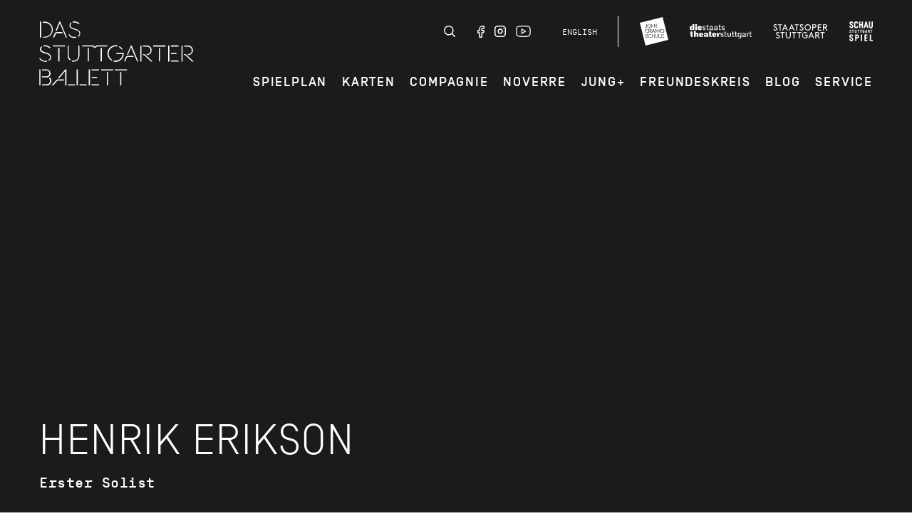

--- FILE ---
content_type: text/html; charset=utf-8
request_url: https://www.stuttgarter-ballett.de/spielplan/kalender/2024-03/shades-of-blue-and-white/6367/henrik-erikson/
body_size: 10179
content:


<!DOCTYPE html>
<!--[if lt IE 7]>				<html lang="de" class="no-js ie lt-ie9 lt-ie8 lt-ie7 ie6"> <![endif]-->
<!--[if IE 7]>					<html lang="de" class="no-js ie lt-ie9 lt-ie8 ie7"> <![endif]-->
<!--[if IE 8]>					<html lang="de" class="no-js ie lt-ie9 ie8"> <![endif]-->
<!--[if IE 9]>					<html lang="de" class="no-js ie ie9"> <![endif]-->
<!--[if (gt IE 9)|!(IE)]><!-->
<html lang="de" class="no-js">
<!--<![endif]-->

<head><meta charset="utf-8" /><title>
	Henrik Erikson | Stuttgarter Ballett
</title><meta name="description" content="Henrik Erikson" /><meta name="keywords" content="Stuttgart, Ballett, Tanz, Cranko, Staatstheater Stuttgart, Kalender, Henrik Erikson" /><meta http-equiv="X-UA-Compatible" content="IE=edge">
<meta name="viewport" content="width=device-width, initial-scale=1.0, minimum-scale=1.0, maximum-scale=1.0, user-scalable=0">

<link rel="apple-touch-icon" sizes="180x180" href="/apple-touch-icon.png">
<link rel="icon" type="image/png" sizes="32x32" href="/favicon-32x32.png">
<link rel="icon" type="image/png" sizes="16x16" href="/favicon-16x16.png">
<link rel="manifest" href="/site.webmanifest">
<link rel="mask-icon" href="/safari-pinned-tab.svg" color="#0046aa">
<meta name="msapplication-TileColor" content="#ffffff">
<meta name="theme-color" content="#ffffff">

<!-- meta tags for seo -->
<meta name="author" content="Stuttgarter Ballett" />
<meta name="generator" content="spiritec WebCMS für Opernhäuser und Theater" />
<meta name="robots" content="index, follow" />
<meta property="og:image" content="https://wstb-6a25.kxcdn.com/content-images/socialmediashare/1c354331f90c2388038594ee206a9bef/47324/bw1_1803.jpg" />
<link rel="canonical" href="https://www.stuttgarter-ballett.de/compagnie/henrik-erikson/" />
<link href="https://wstb-6a25.kxcdn.com/resources/css-bundles/all?v=pPgLphzLei4s3zUQK9mKdK20N1ZqQS5dQWMyd6joy-w1" rel="stylesheet"/>


<script src="https://wstb-6a25.kxcdn.com/js-bundles/head?v=h2xBjuCGCDz-70Hsyj-waz6eG4ROGew6D8r4mbKI2b81"></script>

<script type="text/javascript">
    var SYSTEMURLBASE = '/';
    var CDNURLBASE = 'https://wstb-6a25.kxcdn.com/';
    var CALLBACKURLBASE = '/callbacks/';
    var RESOURCES = {
        "IMAGE_ENLARGE": "Vergr&#246;&#223;ern",
        "IMAGE_REDUCE": "",
        "PRESSCART_ERROR_EMAIL": "Bitte geben Sie Ihre E-Mail an.",
        "PRESSCART_ERROR_EDITORIALDEPARTMENT": "Bitte geben Sie Ihre Redaktion an.",
        "PRESSCART_FEEDBACK_DOCUMENTSSENT": "Ihre Pressemappe wurde Ihnen per E-Mail an die angegebene Adresse zugestellt.",
        "PRESSCART_REMOVEFROMCART": "Auswahl aufheben"
    };
    var PARAMETERNAMES = {
        "SEARCHTERM": "suchbegriff",
        "SEARCHPAGE": "Seite"
    };
</script>
</head>
<body id="ctl00_BodyElement" class="ua-chrome dev-desktoppc os-macos language-de mobile-mainmenu-is-not-visible menu-is-transparent">
    <script>document.documentElement.className = document.documentElement.className.replace(/\bno-js\b/, 'js');</script>
	<a id="top"></a>
        
    <div class="fullsize-wait"></div>
    <div id="js-popup-hook" style="display: none;"></div>
    
    
    
    <div id="ctl00_PageWrapperElement" class="page-wrapper">
        
        <header class="page-header header-is-wide js-marker-include-in-scrolling-calculation" role="banner">
    <div class="page-outer">
        <div class="page-inner">
            <div class="header__wrapper">
                <div class="header__logo"><a href="/" class="header__logoimage"></a></div>

                <!-- menu desktop -->
                <div class="header__menu-wrapper header__menu-wrapper--desktop --hide-tablet-portrait-down">
                    <div class="header__metanavigation">
                        <div class="header__socialmedia">
                                                        <a href="/suche/?suchbegriff=" class="header__search"></a>
                                                        <a href="https://www.facebook.com/stuttgartballet" target="_blank" class="header__fb"></a>
                            <a href="https://www.instagram.com/thestuttgartballet/" target="_blank" class="header__inst"></a>
                            <a href="https://www.youtube.com/c/dasstuttgarterballett" target="_blank" class="header__youtube"></a>
                            <a href="https://www.stuttgart-ballet.de/company/henrik-erikson/" class="header__language">English</a>
                        </div><!--
                        --><div class="header__spartenlogos">
                            <a href="http://www.john-cranko-schule.de" target="_blank" class="header__crankologo"></a>
                            <a href="https://www.staatstheater-stuttgart.de" target="_blank" class="header__staatstheaterlogo"></a>
                            <a href="https://www.staatsoper-stuttgart.de" target="_blank" class="header__staatsoperlogo"></a>
                            <a href="https://www.schauspiel-stuttgart.de" target="_blank" class="header__schauspiellogo"></a>
                        </div>
                    </div>
                    <div class="header__mainmenu">
                        <nav class="navigation-main navigation-main--desktop" role="navigation">
                            <ul class="menu1"><li class=" first path-selected has-subitems level1"><a href="/spielplan/" class="level1">Spielplan</a><ul class="menu2"><li class=" first selected level2"><a href="/spielplan/kalender/" class="level2">Kalender</a></li><li class="level2"><a href="/spielplan/spielzeit-2025-26/" class="level2">Spielzeit 2025/26</a></li><li class="level2"><a href="https://www.stuttgarter-ballett.de/spielplan/a-z/das-stuttgarter-ballett-on-tour/" class="level2">Gastspiele</a></li><li class=" last level2"><a href="/service/fuehrungen/" class="level2">F&#252;hrungen</a></li></ul></li><li class=" has-subitems level1"><a href="/karten/" class="level1">Karten</a><ul class="menu2"><li class=" first level2"><a href="/karten/buchung/" class="level2">Buchung</a></li><li class="level2"><a href="/karten/preise/" class="level2">Preise</a></li><li class=" last level2"><a href="/karten/abonnements/" class="level2">Abonnements</a></li></ul></li><li class=" has-subitems level1"><a href="/compagnie/" class="level1">Compagnie</a><ul class="menu2"><li class=" first level2"><a href="https://www.stuttgarter-ballett.de/compagnie/tamas-detrich/" class="level2">Intendant</a></li><li class="level2"><a href="/compagnie/taenzer/" class="level2">T&#228;nzerinnen und T&#228;nzer</a></li><li class="level2"><a href="/compagnie/kuenstlerische-teams/" class="level2">K&#252;nstlerische Teams</a></li><li class="level2"><a href="/compagnie/team/" class="level2">Team</a></li><li class=" last has-subitems level2"><a href="/compagnie/geschichte/" class="level2">Geschichte</a></li></ul></li><li class=" has-subitems level1"><a href="/noverre/" class="level1">Noverre</a><ul class="menu2"><li class=" first level2"><a href="/noverre/bewerbung/" class="level2">Bewerbung</a></li><li class="level2"><a href="/noverre/konditionen/" class="level2">Konditionen</a></li><li class=" last level2"><a href="/noverre/geschichte/" class="level2">Geschichte</a></li></ul></li><li class=" has-subitems level1"><a href="/jung/" class="level1">JUNG+</a><ul class="menu2"><li class=" first level2"><a href="/jung/jung/" class="level2">JUNG+</a></li><li class="level2"><a href="/jung/tanzvermittlung/" class="level2">Tanzvermittlung</a></li><li class=" last level2"><a href="/jung/kontakt/" class="level2">Kontakt</a></li></ul></li><li class="level1"><a href="/freundeskreis/" class="level1">Freundeskreis</a></li><li class=" has-subitems level1"><a href="/blog/" class="level1">Blog</a><ul class="menu2"><li class=" first level2"><a href="/blog/ballett-von-a-bis-z/" class="level2">Ballett von A-Z</a></li><li class="level2"><a href="/blog/heute-vor-x-jahren/" class="level2">Heute vor ... Jahren</a></li><li class="level2"><a href="/blog/nussknacker-tagebuch/" class="level2">Nussknacker Tagebuch</a></li><li class="level2"><a href="/blog/tourtagebuch/" class="level2">Tourtagebuch</a></li><li class=" last level2"><a href="https://stuttgarterballett.wordpress.com/" class="level2" target="_blank">Archiv</a></li></ul></li><li class=" last has-subitems level1"><a href="/service/" class="level1">Service</a><ul class="menu2"><li class=" first level2"><a href="/service/anfahrt/" class="level2">Anfahrt</a></li><li class="level2"><a href="/service/gastronomie/" class="level2">Gastronomie</a></li><li class="level2"><a href="https://ticket.staatstheater-stuttgart.de/eventim.webshop/webticket/itemgroups" class="level2" target="_blank">Theatershop</a></li><li class="level2"><a href="/service/sponsoren/" class="level2">Sponsoren</a></li><li class="level2"><a href="/service/sanierung/" class="level2">Sanierung</a></li><li class="level2"><a href="/service/newsletter/" class="level2">Newsletter</a></li><li class="level2"><a href="/service/jobs/" class="level2">Jobs</a></li><li class=" has-subitems level2"><a href="/service/presse/" class="level2">Presse</a></li><li class=" last level2"><a href="/service/kontakt/" class="level2">Kontakt</a></li></ul></li></ul>
                        </nav>
                    </div>
                </div>

                <!-- menu tabletportrait -->
                <div class="header__menu-wrapper header__menu-wrapper--tabletportrait --hide-phone-only --hide-tablet-landscape-up">
                    <div class="header__metanavigation">
                        <div class="header__socialmedia">
                                                        <a href="/suche/?suchbegriff=" class="header__search"></a>
                                                        <a href="https://www.facebook.com/stuttgartballet" target="_blank" class="header__fb"></a>
                            <a href="https://www.instagram.com/thestuttgartballet/" target="_blank" class="header__inst"></a>
                            <a href="https://www.youtube.com/c/dasstuttgarterballett" target="_blank" class="header__youtube"></a>
                        </div> <!--
                        --><a href="https://www.stuttgart-ballet.de/company/henrik-erikson/" class="header__language">English</a><!--
                        --><div class="header__spartenlogos">
                            <a href="http://www.john-cranko-schule.de" target="_blank" class="header__crankologo"></a>
                            <a href="https://www.staatstheater-stuttgart.de" target="_blank" class="header__staatstheaterlogo"></a>
                            <a href="https://www.staatsoper-stuttgart.de" target="_blank" class="header__staatsoperlogo"></a>
                            <a href="https://www.schauspiel-stuttgart.de" target="_blank" class="header__schauspiellogo"></a>
                        </div>
                    </div>
                </div>                

            </div>
        </div>
    </div>
</header>


<div class="header__bottom">
    <div class="header__mainmenu--mobile">
        <!-- menu mobile -->
        <div class="header__menu-wrapper header__menu-wrapper--mobile --hide-tablet-landscape-up">
            <div class="page-outer">
                <div class="page-inner">

                    <div class="header__metanavigation">

                        <div class="header__spartenlogos">
                            <a href="http://www.john-cranko-schule.de" target="_blank" class="header__crankologo"></a>
                            <a href="https://www.staatstheater-stuttgart.de" target="_blank" class="header__staatstheaterlogo"></a>
                            <a href="https://www.staatsoper-stuttgart.de" target="_blank" class="header__staatsoperlogo"></a>
                            <a href="https://www.schauspiel-stuttgart.de" target="_blank" class="header__schauspiellogo"></a>
                        </div><!--
                        --><div class="header__socialmedia">
                                                        <a href="/suche/?suchbegriff=" class="header__search"></a>
                                                        <a href="https://www.facebook.com/stuttgartballet" target="_blank" class="header__fb"></a>
                            <a href="https://www.instagram.com/thestuttgartballet/" target="_blank" class="header__inst"></a>
                            <a href="https://www.youtube.com/c/dasstuttgarterballett" target="_blank" class="header__youtube"></a>
                        </div>
                        
                        <a href="https://www.stuttgart-ballet.de/company/henrik-erikson/" class="header__language">English</a>

                    </div>
                </div>
            </div>
        </div>
        <nav class="navigation-main navigation-main--mobile" role="navigation">
            <div class="page-outer">
                <div class="page-inner">
                    <ul class="menu1"><li class=" first path-selected has-subitems level1"><a href="/spielplan/" class="level1">Spielplan</a><ul class="menu2"><li class=" first selected level2"><a href="/spielplan/kalender/" class="level2">Kalender</a></li><li class="level2"><a href="/spielplan/spielzeit-2025-26/" class="level2">Spielzeit 2025/26</a></li><li class="level2"><a href="https://www.stuttgarter-ballett.de/spielplan/a-z/das-stuttgarter-ballett-on-tour/" class="level2">Gastspiele</a></li><li class=" last level2"><a href="/service/fuehrungen/" class="level2">F&#252;hrungen</a></li></ul></li><li class=" has-subitems level1"><a href="/karten/" class="level1">Karten</a><ul class="menu2"><li class=" first level2"><a href="/karten/buchung/" class="level2">Buchung</a></li><li class="level2"><a href="/karten/preise/" class="level2">Preise</a></li><li class=" last level2"><a href="/karten/abonnements/" class="level2">Abonnements</a></li></ul></li><li class=" has-subitems level1"><a href="/compagnie/" class="level1">Compagnie</a><ul class="menu2"><li class=" first level2"><a href="https://www.stuttgarter-ballett.de/compagnie/tamas-detrich/" class="level2">Intendant</a></li><li class="level2"><a href="/compagnie/taenzer/" class="level2">T&#228;nzerinnen und T&#228;nzer</a></li><li class="level2"><a href="/compagnie/kuenstlerische-teams/" class="level2">K&#252;nstlerische Teams</a></li><li class="level2"><a href="/compagnie/team/" class="level2">Team</a></li><li class=" last has-subitems level2"><a href="/compagnie/geschichte/" class="level2">Geschichte</a></li></ul></li><li class=" has-subitems level1"><a href="/noverre/" class="level1">Noverre</a><ul class="menu2"><li class=" first level2"><a href="/noverre/bewerbung/" class="level2">Bewerbung</a></li><li class="level2"><a href="/noverre/konditionen/" class="level2">Konditionen</a></li><li class=" last level2"><a href="/noverre/geschichte/" class="level2">Geschichte</a></li></ul></li><li class=" has-subitems level1"><a href="/jung/" class="level1">JUNG+</a><ul class="menu2"><li class=" first level2"><a href="/jung/jung/" class="level2">JUNG+</a></li><li class="level2"><a href="/jung/tanzvermittlung/" class="level2">Tanzvermittlung</a></li><li class=" last level2"><a href="/jung/kontakt/" class="level2">Kontakt</a></li></ul></li><li class="level1"><a href="/freundeskreis/" class="level1">Freundeskreis</a></li><li class=" has-subitems level1"><a href="/blog/" class="level1">Blog</a><ul class="menu2"><li class=" first level2"><a href="/blog/ballett-von-a-bis-z/" class="level2">Ballett von A-Z</a></li><li class="level2"><a href="/blog/heute-vor-x-jahren/" class="level2">Heute vor ... Jahren</a></li><li class="level2"><a href="/blog/nussknacker-tagebuch/" class="level2">Nussknacker Tagebuch</a></li><li class="level2"><a href="/blog/tourtagebuch/" class="level2">Tourtagebuch</a></li><li class=" last level2"><a href="https://stuttgarterballett.wordpress.com/" class="level2" target="_blank">Archiv</a></li></ul></li><li class=" last has-subitems level1"><a href="/service/" class="level1">Service</a><ul class="menu2"><li class=" first level2"><a href="/service/anfahrt/" class="level2">Anfahrt</a></li><li class="level2"><a href="/service/gastronomie/" class="level2">Gastronomie</a></li><li class="level2"><a href="https://ticket.staatstheater-stuttgart.de/eventim.webshop/webticket/itemgroups" class="level2" target="_blank">Theatershop</a></li><li class="level2"><a href="/service/sponsoren/" class="level2">Sponsoren</a></li><li class="level2"><a href="/service/sanierung/" class="level2">Sanierung</a></li><li class="level2"><a href="/service/newsletter/" class="level2">Newsletter</a></li><li class="level2"><a href="/service/jobs/" class="level2">Jobs</a></li><li class=" has-subitems level2"><a href="/service/presse/" class="level2">Presse</a></li><li class=" last level2"><a href="/service/kontakt/" class="level2">Kontakt</a></li></ul></li></ul>
                </div>
            </div>
        </nav>
    </div>
    <div class="header__bottom-wrapper">
        <div class="page-outer">
            <div class="page-inner">
                <div class="header__logo--mobile"><a href="/" class="header__logoimage--mobile"></a></div>
                <div class="header__menutoggle-wrapper">
                    <a href="#" class="header__menutoggle">
                        <div class="header__menu-bar1"></div>
                        <div class="header__menu-bar2"></div>
                        <div class="header__menu-bar3"></div>
                    </a>
                </div>
            </div>
        </div>
    </div>

</div>



        
        <main class="page-content" role="main">
            
    <div class="heroslider">
    <div class="heroslider__screen">
        <a href="#" class="heroslider__control heroslider__control--prev"></a>
        <a href="#" class="heroslider__control heroslider__control--next"></a>
        <div class="heroslider__viewport">
            <div class="heroslider__strip">
                
                <div class="heroslider__item">
                    <section class="hero hero--person  hero--notickets">

                        <div class="hero__screen">
                            <div class="hero__viewport">
                                <div class="hero__strip">
                                    <div class="hero__item">
                                                                                <div class="hero__image js-medialoader js-medialoader-set-as-background" data-image-url="https://wstb-6a25.kxcdn.com/content-images/image720/1c354331f90c2388038594ee206a9bef/47324/bw1_1803.jpg" data-image-portrait-url="https://wstb-6a25.kxcdn.com/content-images/image720/5bf5097a7522c3c09d329eadcef79df2/58985/erikson_henrik_c_roman_novitzky.jpg" data-js-code="onHeroImageLoaded"></div>
                                                                            </div>
                                </div>
                            </div>
                        </div>

                        <div class="hero__imageoverlay"><img src="/resources/img/blank.png" alt=""></div>
                        <div class="hero__shadow hero__shadow--top"></div>
                        <div class="hero__shadow hero__shadow--bottom"></div>

                        <a href="#" class="hero__control hero__control--prev"></a>
                        <a href="#" class="hero__control hero__control--next"></a>

                        <div class="hero__desktop --hide-tablet-portrait-down">
                            <div class="page-outer">
                                <div class="page-inner">
                                    <div class="hero__content">
                                        <div class="hero__title"> <!-- --hidden-if-dates-shown-->
                                            <h1 class="hero__headline">Henrik Erikson</h1>
                                                                                        <div class="hero__subtitle">Erster Solist</div>
                                                                                    </div>
                                    </div>
                                </div>
                            </div>
                        </div>

                        <div class="hero__mobile --hide-tablet-landscape-up">
                            <div class="hero__content">
                                <div class="page-outer">
                                    <div class="page-inner">
                                        <div class="hero__title">   <!-- --hidden-if-dates-shown -->
                                            <h1 class="hero__headline">Henrik Erikson</h1>
                                                                                        <div class="hero__subtitle">Erster Solist</div>
                                                                                    </div>
                                                                            </div>
                                </div>
                            </div>
                        </div>
                    
                        
                    </section>
                </div>

            </div>
        </div>
    </div>
</div>

<section class="page-outer --paddingtop-section-standard --paddingbottom-section-standard --bgcolor-white">	<div class="page-inner">    <div class="twocol unknown twocol--not-foldable  twocol--closed --margintop-element-none --marginbottom-element-standard">        <h3 class="twocol__headline">Vita</h3>        <div class="twocol__wrapper"><div class="richtext richtext--width-unknown --margintop-element-none --marginbottom-element-standard">Der Schwede Henrik Erikson wurde in Hongkong geboren und wuchs in der Schweiz auf. Im Jahr 2006 begann er seine Ballettausbildung an der Ballettschule für das Opernhaus Zürich. 2013 wechselte er an die John Cranko Schule Stuttgart, wo er 2018 seinen Abschluss machte. Bereits als Schüler der Akademie stand er mit der Compagnie auf der Bühne und ging mit auf Gastspiel nach Singapur und Bangkok. <br><br> In der Spielzeit 2018/19 war Henrik Erikson Eleve beim Stuttgarter Ballett. In der darauffolgenden Spielzeit wurde er ins Corps de ballet übernommen, bevor er mit Beginn der Spielzeit 2021/22  zum Halbsolisten befördert wurde. Zu Beginn der Spielzeit 2023/24 wurde er zum Solisten befördert. Seit Beginn der Spielzeit 2024/25 tanzt er als Erster Solist beim Stuttgarter Ballett.<br></div>				    </div>    <div class="twocol__link twocol__link--showmore"><a href="#"></a></div>    <div class="twocol__link twocol__link--hide"><a href="#"></a></div></div>					</div></section>        <div class="mediaslider --paddingbottom-section-standard --paddingtop-section-none">
    <div class="mediaslider__screen">
        <div class="mediaslider__viewport">
            <div class="mediaslider__strip"><div class="mediaslider__item mediaGalleryItem-Image-PersonGallery-1073">
                    <div class="mediaslider__mediapane"><div class="mediaslider__media"><div class="mediaslider__image js-medialoader js-medialoader-set-as-background" data-image-url="https://wstb-6a25.kxcdn.com/content-images/image720/8959a99ccf02654cc1baaec1f84c29e6/58986/erikson_henrik_c_roman_novitzky.jpg"></div></div><div class="mediaslider__mediapaneoverlay"><img src="/resources/img/blank.png" alt=""></div></div>
                    <div class="mediaslider__caption page-outer">
                                                                                                <div class="mediaslider__captionitem"><b>Foto</b> Roman Novitzky / Stuttgarter Ballett</div>
                                            </div>
</div><div class="mediaslider__item mediaGalleryItem-Image-PersonGallery-907">
                    <div class="mediaslider__mediapane"><div class="mediaslider__media"><div class="mediaslider__image js-medialoader js-medialoader-set-as-background" data-image-url="https://wstb-6a25.kxcdn.com/content-images/image720/ff81660a66f088e86f537a9a5a7f5814/47325/bw1_1803.jpg"></div></div><div class="mediaslider__mediapaneoverlay"><img src="/resources/img/blank.png" alt=""></div></div>
                    <div class="mediaslider__caption page-outer">
                                                                        <div class="mediaslider__captionitem">Romeo und Julia<br />Ch: John Cranko<br />T: Henrik Erikson, Mackenzie Brown</div>
                                                                        <div class="mediaslider__captionitem"><b>Foto</b> Stuttgarter Ballett</div>
                                            </div>
</div><div class="mediaslider__item mediaGalleryItem-Image-PersonGallery-856">
                    <div class="mediaslider__mediapane"><div class="mediaslider__media"><div class="mediaslider__image js-medialoader js-medialoader-set-as-background" data-image-url="https://wstb-6a25.kxcdn.com/content-images/image720/77507104e7128ecbf322439664a1eb44/46915/_rn12091.jpg"></div></div><div class="mediaslider__mediapaneoverlay"><img src="/resources/img/blank.png" alt=""></div></div>
                    <div class="mediaslider__caption page-outer">
                                                                        <div class="mediaslider__captionitem">Die Kameliendame<br />Ch: John Neumeier<br />T: Henrik Erikson, Elisa Badenes</div>
                                                                        <div class="mediaslider__captionitem"><b>Foto</b> Roman Novitzky / Stuttgarter Ballett</div>
                                            </div>
</div><div class="mediaslider__item mediaGalleryItem-Image-PersonGallery-857">
                    <div class="mediaslider__mediapane"><div class="mediaslider__media"><div class="mediaslider__image js-medialoader js-medialoader-set-as-background" data-image-url="https://wstb-6a25.kxcdn.com/content-images/image720/ebf3ce59d1d681ac26ac3e15155c21b2/46916/bw1_4014.jpg"></div></div><div class="mediaslider__mediapaneoverlay"><img src="/resources/img/blank.png" alt=""></div></div>
                    <div class="mediaslider__caption page-outer">
                                                                        <div class="mediaslider__captionitem">Ballettabend CREATIONS VII - IX<br />Reflection/s<br />Ch: Roman Novitzky<br />T: Henrik Erikson</div>
                                                                        <div class="mediaslider__captionitem"><b>Foto</b> Stuttgarter Ballett</div>
                                            </div>
</div><div class="mediaslider__item mediaGalleryItem-Image-PersonGallery-858">
                    <div class="mediaslider__mediapane"><div class="mediaslider__media"><div class="mediaslider__image js-medialoader js-medialoader-set-as-background" data-image-url="https://wstb-6a25.kxcdn.com/content-images/image720/5a29e5158ed48caa333816fd9220f9b9/46917/bw2_3191.jpg"></div></div><div class="mediaslider__mediapaneoverlay"><img src="/resources/img/blank.png" alt=""></div></div>
                    <div class="mediaslider__caption page-outer">
                                                                        <div class="mediaslider__captionitem">Dornr&#246;schen <br />Ch: Marcia Hayd&#233;e<br />T: Henrik Erikson</div>
                                                                        <div class="mediaslider__captionitem"><b>Foto</b> Stuttgarter Ballett</div>
                                            </div>
</div><div class="mediaslider__item mediaGalleryItem-Image-PersonGallery-859">
                    <div class="mediaslider__mediapane"><div class="mediaslider__media"><div class="mediaslider__image js-medialoader js-medialoader-set-as-background" data-image-url="https://wstb-6a25.kxcdn.com/content-images/image720/329271a5bcb7fa3a43106e096d567133/46918/bw2_5150.jpg"></div></div><div class="mediaslider__mediapaneoverlay"><img src="/resources/img/blank.png" alt=""></div></div>
                    <div class="mediaslider__caption page-outer">
                                                                        <div class="mediaslider__captionitem">Dornr&#246;schen<br />Ch: Marcia Hayd&#233;e<br />T: Henrik Erikson, Elisa Badenes</div>
                                                                        <div class="mediaslider__captionitem"><b>Foto</b> Stuttgarter Ballett</div>
                                            </div>
</div><div class="mediaslider__item mediaGalleryItem-Image-PersonGallery-860">
                    <div class="mediaslider__mediapane"><div class="mediaslider__media"><div class="mediaslider__image js-medialoader js-medialoader-set-as-background" data-image-url="https://wstb-6a25.kxcdn.com/content-images/image720/3574009e8c1fcf2beab4fc6668044ee1/46921/dsc_2005.jpg"></div></div><div class="mediaslider__mediapaneoverlay"><img src="/resources/img/blank.png" alt=""></div></div>
                    <div class="mediaslider__caption page-outer">
                                                                        <div class="mediaslider__captionitem">Nachtmerrie<br />Ch: Marco Goecke<br />T: Henrik Erikson</div>
                                                                        <div class="mediaslider__captionitem"><b>Foto</b> Stuttgarter Ballett</div>
                                            </div>
</div><div class="mediaslider__item mediaGalleryItem-Image-PersonGallery-861">
                    <div class="mediaslider__mediapane"><div class="mediaslider__media"><div class="mediaslider__image js-medialoader js-medialoader-set-as-background" data-image-url="https://wstb-6a25.kxcdn.com/content-images/image720/8f3a4817e4e52d08c253ad9aceee1272/46922/onegin_14.jpg"></div></div><div class="mediaslider__mediapaneoverlay"><img src="/resources/img/blank.png" alt=""></div></div>
                    <div class="mediaslider__caption page-outer">
                                                                        <div class="mediaslider__captionitem">Onegin<br />Ch: John Cranko<br />T: Henrik Eriskon</div>
                                                                        <div class="mediaslider__captionitem"><b>Foto</b> Stuttgarter Ballett</div>
                                            </div>
</div><div class="mediaslider__item mediaGalleryItem-Image-ProductionGallery-9852">
                    <div class="mediaslider__mediapane"><div class="mediaslider__media"><div class="mediaslider__image js-medialoader js-medialoader-set-as-background" data-image-url="https://wstb-6a25.kxcdn.com/content-images/image720/a2f38f5b077da434b704bde2a3eef1a3/54268/lieder_eines_fahrenden_gesellen_1.jpg"></div></div><div class="mediaslider__mediapaneoverlay"><img src="/resources/img/blank.png" alt=""></div></div>
                    <div class="mediaslider__caption page-outer">
                                                                        <div class="mediaslider__captionitem">Lieder eines fahrenden Gesellen<br />Chr.: Maurice B&#233;jart<br />T&#228;nzer: Henrik Erikson, Mart&#237; Paix&#224;</div>
                                                                        <div class="mediaslider__captionitem"><b>Foto</b> Roman Novitzky / Stuttgarter Ballett</div>
                                            </div>
</div><div class="mediaslider__item mediaGalleryItem-Image-ProductionGallery-9220">
                    <div class="mediaslider__mediapane"><div class="mediaslider__media"><div class="mediaslider__image js-medialoader js-medialoader-set-as-background" data-image-url="https://wstb-6a25.kxcdn.com/content-images/image720/0e0cd238f471c490b9ac4a83d372ad92/49213/bw2_3870.jpg"></div></div><div class="mediaslider__mediapaneoverlay"><img src="/resources/img/blank.png" alt=""></div></div>
                    <div class="mediaslider__caption page-outer">
                                                                        <div class="mediaslider__captionitem">Schwanensee<br />Chr: John Cranko<br />T&#228;nzerInnen: Elisa Badenes, Henrik Erikson</div>
                                                                        <div class="mediaslider__captionitem"><b>Foto</b> Stuttgarter Ballett</div>
                                            </div>
</div>            </div>
        </div>

        <a href="#" class="mediaslider__control mediaslider__control--prev"></a>
        <a href="#" class="mediaslider__control mediaslider__control--next"></a>
    </div>
</div>
<section class="page-outer --paddingtop-section-standard --paddingbottom-section-standard --bgcolor-white">	<div class="page-inner">    <div class="twocol unknown unknown  twocol--closed --margintop-element-none --marginbottom-element-standard">        <h3 class="twocol__headline">Repertoire</h3>        <div class="twocol__wrapper"><div class="richtext richtext--width-unknown --margintop-element-none --marginbottom-element-standard"><strong><i>Tragende Rollen und Solorollen beim Stuttgarter Ballett</i></strong><br><ul><li>Adagio Hammerklavier (Hans van Manen)</li><li>Aedis (Alessandro Giaquinto)</li><li>Anna Karenina (John Neumeier): Lewin</li><li>Are you as big as me? (Roman Novitzky)<br></li><li>Aurora's Nap (Johan Inger): Prinz von Deutschland</li><li>Auszug aus: Impuls (Roman Novitzky)</li><li>Blake Works I (William Forsythe)</li><li>Bolero (Maurice Béjart): Der Rhythmus<br></li></ul><ul><li>Cassiopeia's Garden (Christian Spuck)</li><li>Der Nussknacker (Edward Clug): Der Nussknacker / Drosselmeiers Neffe, Fritz<br></li><li>Der Widerspenstigen Zähmung (John Cranko): Lucentio</li><li>Die Kameliendame (John Neumeier): Graf N.</li><li>Don Quijote (Maximiliano Guerra): Basilio</li><li>Dornröschen (Marcia Haydée nach Petipa): Prinz Desiré, Prinz des Nordens, Begleiter der Feen</li><li>Einssein (Mauro Bigonzetti)</li><li>Everybody Needs Some/Body (Roman Novitzky)</li><li>Frank Bridge Variations (Hans van Manen)</li><li>Lieder eines fahrenden Gesellen (Maurice Béjart)<br></li><li>One of a Kind (Jiří Kylián)</li><li>Onegin (John Cranko): Onegin, Lenski<br></li><li>Out of Breath (Johan Inger)</li><li>Romeo und Julia (John Cranko): Romeo, Mercutio<br></li><li>Schwanensee (John Cranko): Prinz Siegfried<br></li><li>Self-Deceit (Vittoria Girelli)</li><li>Siebte Sinfonie (Uwe Scholz): Solorolle<br></li><li>Solo (Hans van Manen)<br></li><li>Spell on you (Marco Goecke)</li><li>Taiyō to Tsuki (Martin Schläpfer)</li><li>The Place of Choice (Roman Novitzky): Hauptrolle<br></li><li>Where does the time go? (Samantha Lynch)<br></li></ul><br><strong><i>Eigens für ihn kreierte Rollen</i></strong><br><ul><li>Aurora's Nap (Johan Inger): Diener</li><li>Der Nussknacker (Edward Clug): Hirsch (Solo), Fritz' Freund (Solo), Kosake (Solo)<br></li><li>Lamento (Andreas Heise)</li><li>Messenger (Louis Stiens)</li><li>Nachtmerrie (Marco Goecke)</li><li>Reflection/s (Roman Novitzky): Solo</li><li>SYMPHONY NO. 2 "Under the Trees' Voices" (David Dawson)<br></li></ul><ul><li>The Place of Choice (Roman Novitzky): Solo<br></li><li>Yasuragi no chi (Alessandro Giaquinto)<br></li></ul><br><strong><i>Eigens für ihn kreierte Rollen bei Noverre: Junge Choreographen</i></strong><br><ul><li>#fivewithfive Just a few moons away (Anne Jung)</li><li>Kineograph (Vittoria Girelli)</li><li>Zeitorgan (Timoor Afshar)<br></li></ul><br><strong><i>Corps de ballet-Rollen beim Stuttgarter Ballett</i></strong><br><ul><li>Bolero (Maurice Béjart)</li><li>Der Nussknacker (Edward Clug): Maus<br></li><li>Der Widerspenstigen Zähmung (John Cranko)</li><li>Die Kameliendame (John Neumeier)</li><li>Don Quijote (Maximiliano Guerra)</li><li>Dornröschen (Marcia Haydée nach Petipa)</li><li>Konzert für Flöte und Harfe (John Cranko)</li><li>La fille mal gardée (Frederick Ashton)</li><li>Mayerling (Kenneth MacMillan): u.a. Graf Hoyos<br></li><li>Onegin (John Cranko)</li><li>Requiem (Kenneth MacMillan)<br></li><li>Romeo und Julia (John Cranko)</li><li>Schwanensee (John Cranko)</li></ul></div>				    </div>    <div class="twocol__link twocol__link--showmore"><a href="#">weiterlesen</a></div>    <div class="twocol__link twocol__link--hide"><a href="#">ausblenden</a></div></div>					</div></section>        


<section class="page-outer --paddingtop-section-standard --paddingbottom-section-standard --bgcolor-lightblue">
    <div class="page-inner">
        
        <div class="personteaser">
            <h3 class="personteaser__headline">Weitere T&#228;nzerinnen / T&#228;nzer der Compagnie</h3>
            <div class="personteaser__content">
                
                                <div class="personteaser__item"><a href="https://www.stuttgarter-ballett.de/compagnie/david-moore/"><img src="/blank-image/blank_560_800.png" width="560" height="800" alt="" class="personteaser__image js-medialoader" data-image-url="https://wstb-6a25.kxcdn.com/content-images/personteaser/e3d85a61165c3a9b2921e090188319e5/58989/moore_david_c_roman_novitzky.jpg" data-disable-image-correction="true"><div class="personteaser__name">David Moore</div></a></div>
                                <div class="personteaser__item"><a href="https://www.stuttgarter-ballett.de/compagnie/jason-reilly/"><img src="/blank-image/blank_560_800.png" width="560" height="800" alt="" class="personteaser__image js-medialoader" data-image-url="https://wstb-6a25.kxcdn.com/content-images/personteaser/f19b3f08c7a780496d4362fe5dab3b09/58993/reilly_jason_c_roman_novitzky.jpg" data-disable-image-correction="true"><div class="personteaser__name">Jason Reilly</div></a></div>
                                <div class="personteaser__item"><a href="https://www.stuttgarter-ballett.de/compagnie/rocio-aleman/"><img src="/blank-image/blank_560_800.png" width="560" height="800" alt="" class="personteaser__image js-medialoader" data-image-url="https://wstb-6a25.kxcdn.com/content-images/personteaser/9736cb7ee4b9f75a483e1ae2f88f19f9/58975/aleman_rocio_c_roman_novitzky.jpg" data-disable-image-correction="true"><div class="personteaser__name">Rocio Aleman</div></a></div>
                                <div class="personteaser__item"><a href="https://www.stuttgarter-ballett.de/compagnie/adhonay-soares-da-silva/"><img src="/blank-image/blank_560_800.png" width="560" height="800" alt="" class="personteaser__image js-medialoader" data-image-url="https://wstb-6a25.kxcdn.com/content-images/personteaser/79aa25acae37281b0a4eaa3b90e858d5/58995/soares_da_silva_adhonay_c_roman_novitzky.jpg" data-disable-image-correction="true"><div class="personteaser__name">Adhonay Soares da Silva</div></a></div>
                            </div>
        </div>       
    </div>
</section>


        </main> <!-- page-content -->
               
        <footer class="page-footer" role="contentinfo">
    <div class="footer__top page-outer">
        <div class="page-inner">
            <div class="footer__sitemap">
                <ul class="menu1"><li class=" first has-subitems level1"><a href="/spielplan/" class="level1">Spielplan</a><ul class="menu2"><li class=" first level2"><a href="/spielplan/kalender/" class="level2">Kalender</a></li><li class="level2"><a href="https://www.stuttgarter-ballett.de/spielplan/spielzeit-2025-26/" class="level2" target="_blank">Spielzeit 2025/26</a></li><li class=" last level2"><a href="https://www.stuttgarter-ballett.de/spielplan/a-z/das-stuttgarter-ballett-on-tour/" class="level2">Gastspiele</a></li></ul></li><li class=" has-subitems level1"><a href="/karten/" class="level1">Karten</a><ul class="menu2"><li class=" first level2"><a href="/karten/buchung/" class="level2">Buchung</a></li><li class="level2"><a href="/karten/preise/" class="level2">Preise</a></li><li class=" last level2"><a href="/karten/abonnements/" class="level2">Abonnements</a></li></ul></li><li class=" has-subitems level1"><a href="/compagnie/" class="level1">Compagnie</a><ul class="menu2"><li class=" first level2"><a href="https://www.stuttgarter-ballett.de/compagnie/tamas-detrich/" class="level2">Intendant</a></li><li class="level2"><a href="/compagnie/taenzer/" class="level2">T&#228;nzer</a></li><li class="level2"><a href="/compagnie/team/" class="level2">Team</a></li><li class=" last level2"><a href="/compagnie/geschichte/" class="level2">Geschichte</a></li></ul></li><li class=" has-subitems level1"><a href="/noverre/" class="level1">Noverre</a><ul class="menu2"><li class=" first level2"><a href="/noverre/bewerbung/" class="level2">Bewerbung</a></li><li class="level2"><a href="/noverre/konditionen/" class="level2">Konditionen</a></li><li class=" last level2"><a href="/noverre/geschichte/" class="level2">Geschichte</a></li></ul></li><li class=" has-subitems level1"><a href="/jung/" class="level1">Jung+</a><ul class="menu2"><li class=" first level2"><a href="/jung/jung-2324/" class="level2">Jung+</a></li><li class="level2"><a href="/jung/tanzvermittlung/" class="level2">Tanzp&#228;dagogen</a></li><li class=" last level2"><a href="/jung/kontakt/" class="level2">Kontakt</a></li></ul></li><li class=" last has-subitems level1"><a href="/service/" class="level1">Service</a><ul class="menu2"><li class=" first level2"><a href="/service/anfahrt/" class="level2">Anfahrt</a></li><li class="level2"><a href="/service/newsletter/" class="level2">Newsletter</a></li><li class=" last level2"><a href="/service/kontakt/" class="level2">Kontakt</a></li></ul></li></ul>
            </div>
            <div class="footer__contact">
                <div class="footer__information">Kartenvorverkauf &amp; Information <a href="tel:+49711202090">0711. 20 20 90</a></div>
                <div class="footer__socialmedia-bar"><a href="https://www.facebook.com/stuttgartballet" target="_blank" class="footer__socialmediaicon footer__fb">facebook</a><a href="https://www.instagram.com/thestuttgartballet/" target="_blank" class="footer__socialmediaicon footer__inst">instagram</a><a href="https://www.youtube.com/c/dasstuttgarterballett" target="_blank" class="footer__socialmediaicon footer__youtube">youtube</a>
                </div>
            </div>
        </div>
    </div>
    <div class="footer__bottom page-outer">
        <div class="page-inner">

            <div class="footer__sponsoring">
                <div class="footer__mainsponsor"><label>Hauptsponsor</label><a href="https://www.porsche.com/germany/aboutporsche/responsibility/" target="_blank" class="footer__porsche">Porsche</a></div>
            </div>

            <div class="footer__metanavigation">
                <ul><li><a href="https://www.stuttgart-ballet.de/company/henrik-erikson/">English</a></li></ul><ul class="menu1"><li class=" first level1"><a href="/service/kontakt/" class="level1">Kontakt</a></li><li class="level1"><a href="/service/presse/" class="level1">Presse</a></li><li class="level1"><a href="https://www.staatstheater-stuttgart.de/agb/" class="level1" target="_blank">AGB</a></li><li class="level1"><a href="https://www.staatstheater-stuttgart.de/datenschutz/" class="level1" target="_blank">Datenschutz</a></li><li class=" last level1"><a href="/service/impressum/" class="level1">Impressum</a></li></ul>
            </div>
        </div>
    </div>
</footer>

    </div> <!-- page-wrapper -->
    
    <script src="https://wstb-6a25.kxcdn.com/js-bundles/footer?v=pYYmgNq7IRum9du0-I5f6sQjCCE4wulJ4l_ICETCwSw1"></script>


<script>
    $(document).ready(function () { window.componentInitialisation.triggerReadyEvent(); });
</script>


<!-- Copyright (c) 2000-2020 etracker GmbH. All rights reserved. -->
<!-- This material may not be reproduced, displayed, modified or distributed -->
<!-- without the express prior written permission of the copyright holder. -->
<!-- etracker tracklet 4.1 -->
<script type="text/javascript">
    //var et_pagename = "";
//var et_areas = "";
//var et_tval = "";
//var et_tonr = "";
//var et_tsale = 0;
//var et_basket = "";
</script>
<script id="_etLoader" type="text/javascript" charset="UTF-8" data-block-cookies="true" data-respect-dnt="true" data-secure-code="1xgVjV" src="//static.etracker.com/code/e.js"></script>
<!-- etracker tracklet 4.1 end -->


</body>
</html>


--- FILE ---
content_type: text/css; charset=utf-8
request_url: https://wstb-6a25.kxcdn.com/resources/css-bundles/all?v=pPgLphzLei4s3zUQK9mKdK20N1ZqQS5dQWMyd6joy-w1
body_size: 97584
content:
.video-js .vjs-audio-button,.video-js .vjs-big-play-button,.video-js .vjs-captions-button,.video-js .vjs-chapters-button,.video-js .vjs-control.vjs-close-button,.video-js .vjs-descriptions-button,.video-js .vjs-fullscreen-control,.video-js .vjs-mouse-display,.video-js .vjs-mute-control,.video-js .vjs-mute-control.vjs-vol-0,.video-js .vjs-mute-control.vjs-vol-1,.video-js .vjs-mute-control.vjs-vol-2,.video-js .vjs-play-control,.video-js .vjs-play-control.vjs-playing,.video-js .vjs-play-progress,.video-js .vjs-subtitles-button,.video-js .vjs-volume-level,.video-js .vjs-volume-menu-button,.video-js .vjs-volume-menu-button.vjs-vol-0,.video-js .vjs-volume-menu-button.vjs-vol-1,.video-js .vjs-volume-menu-button.vjs-vol-2,.video-js.vjs-fullscreen .vjs-fullscreen-control,.vjs-icon-audio,.vjs-icon-audio-description,.vjs-icon-cancel,.vjs-icon-captions,.vjs-icon-chapters,.vjs-icon-circle,.vjs-icon-circle-inner-circle,.vjs-icon-circle-outline,.vjs-icon-cog,.vjs-icon-facebook,.vjs-icon-fullscreen-enter,.vjs-icon-fullscreen-exit,.vjs-icon-gplus,.vjs-icon-hd,.vjs-icon-linkedin,.vjs-icon-pause,.vjs-icon-pinterest,.vjs-icon-play,.vjs-icon-play-circle,.vjs-icon-replay,.vjs-icon-spinner,.vjs-icon-square,.vjs-icon-subtitles,.vjs-icon-tumblr,.vjs-icon-twitter,.vjs-icon-volume-high,.vjs-icon-volume-low,.vjs-icon-volume-mid,.vjs-icon-volume-mute{font-family:VideoJS;font-weight:400;font-style:normal}.video-js,.vjs-no-js{color:#fff;background-color:#000}.video-js .vjs-big-play-button:before,.video-js .vjs-control,.video-js .vjs-control:before,.vjs-menu li,.vjs-no-js{text-align:center}.video-js .vjs-big-play-button:before,.video-js .vjs-control:before,.video-js .vjs-modal-dialog,.vjs-modal-dialog .vjs-modal-dialog-content{position:absolute;top:0;left:0;width:100%;height:100%}@font-face{font-family:VideoJS;src:url(font/VideoJS.eot?#iefix) format("eot")}@font-face{font-family:VideoJS;src:url([data-uri]) format("woff"),url([data-uri]) format("truetype");font-weight:400;font-style:normal}.video-js .vjs-big-play-button:before,.video-js .vjs-play-control:before,.vjs-icon-play:before{content:""}.vjs-icon-play-circle:before{content:""}.video-js .vjs-play-control.vjs-playing:before,.vjs-icon-pause:before{content:""}.video-js .vjs-mute-control.vjs-vol-0:before,.video-js .vjs-volume-menu-button.vjs-vol-0:before,.vjs-icon-volume-mute:before{content:""}.video-js .vjs-mute-control.vjs-vol-1:before,.video-js .vjs-volume-menu-button.vjs-vol-1:before,.vjs-icon-volume-low:before{content:""}.video-js .vjs-mute-control.vjs-vol-2:before,.video-js .vjs-volume-menu-button.vjs-vol-2:before,.vjs-icon-volume-mid:before{content:""}.video-js .vjs-mute-control:before,.video-js .vjs-volume-menu-button:before,.vjs-icon-volume-high:before{content:""}.video-js .vjs-fullscreen-control:before,.vjs-icon-fullscreen-enter:before{content:""}.video-js.vjs-fullscreen .vjs-fullscreen-control:before,.vjs-icon-fullscreen-exit:before{content:""}.vjs-icon-square:before{content:""}.vjs-icon-spinner:before{content:""}.video-js .vjs-subtitles-button:before,.vjs-icon-subtitles:before{content:""}.video-js .vjs-captions-button:before,.vjs-icon-captions:before{content:""}.video-js .vjs-chapters-button:before,.vjs-icon-chapters:before{content:""}.vjs-icon-share{font-family:VideoJS;font-weight:400;font-style:normal}.vjs-icon-share:before{content:""}.vjs-icon-cog:before{content:""}.video-js .vjs-mouse-display:before,.video-js .vjs-play-progress:before,.video-js .vjs-volume-level:before,.vjs-icon-circle:before{content:""}.vjs-icon-circle-outline:before{content:""}.vjs-icon-circle-inner-circle:before{content:""}.vjs-icon-hd:before{content:""}.video-js .vjs-control.vjs-close-button:before,.vjs-icon-cancel:before{content:""}.vjs-icon-replay:before{content:""}.vjs-icon-facebook:before{content:""}.vjs-icon-gplus:before{content:""}.vjs-icon-linkedin:before{content:""}.vjs-icon-twitter:before{content:""}.vjs-icon-tumblr:before{content:""}.vjs-icon-pinterest:before{content:""}.video-js .vjs-descriptions-button:before,.vjs-icon-audio-description:before{content:""}.video-js .vjs-audio-button:before,.vjs-icon-audio:before{content:""}.video-js{display:block;vertical-align:top;box-sizing:border-box;position:relative;padding:0;font-size:10px;line-height:1;font-weight:400;font-style:normal;font-family:Arial,Helvetica,sans-serif;-webkit-user-select:none;-moz-user-select:none;-ms-user-select:none;user-select:none}.video-js:-moz-full-screen{position:absolute}.video-js:-webkit-full-screen{width:100%!important;height:100%!important}.video-js .vjs-tech,.video-js.vjs-fill{width:100%;height:100%}.video-js *,.video-js :after,.video-js :before{box-sizing:inherit}.video-js ul{font-family:inherit;font-size:inherit;line-height:inherit;list-style-position:outside;margin:0}.vjs-error .vjs-error-display:before,.vjs-menu .vjs-menu-content,.vjs-no-js{font-family:Arial,Helvetica,sans-serif}.video-js.vjs-16-9,.video-js.vjs-4-3,.video-js.vjs-fluid{width:100%;max-width:100%;height:0}.video-js.vjs-16-9{padding-top:56.25%}.video-js.vjs-4-3{padding-top:75%}.video-js .vjs-tech{position:absolute;top:0;left:0}body.vjs-full-window{padding:0;margin:0;height:100%;overflow-y:auto}.vjs-full-window .video-js.vjs-fullscreen{position:fixed;overflow:hidden;z-index:1000;left:0;top:0;bottom:0;right:0}.video-js.vjs-fullscreen{width:100%!important;height:100%!important;padding-top:0!important}.video-js.vjs-fullscreen.vjs-user-inactive{cursor:none}.vjs-hidden{display:none!important}.vjs-disabled{opacity:.5;cursor:default}.video-js .vjs-offscreen{height:1px;left:-9999px;position:absolute;top:0;width:1px}.vjs-lock-showing{display:block!important;opacity:1;visibility:visible}.vjs-no-js{padding:20px;font-size:18px;width:300px;height:150px;margin:0 auto}.vjs-no-js a,.vjs-no-js a:visited{color:#66a8cc}.video-js .vjs-big-play-button{font-size:3em;line-height:1.5em;height:1.5em;width:3em;display:block;position:absolute;top:10px;left:10px;padding:0;cursor:pointer;opacity:1;border:.06666em solid #fff;background-color:#2b333f;background-color:rgba(43,51,63,.7);-webkit-border-radius:.3em;-moz-border-radius:.3em;border-radius:.3em;-webkit-transition:all .4s;-moz-transition:all .4s;-o-transition:all .4s;transition:all .4s}.vjs-big-play-centered .vjs-big-play-button{top:50%;left:50%;margin-top:-.75em;margin-left:-1.5em}.video-js .vjs-big-play-button:focus,.video-js:hover .vjs-big-play-button{outline:0;border-color:#fff;background-color:#73859f;background-color:rgba(115,133,159,.5);-webkit-transition:all 0s;-moz-transition:all 0s;-o-transition:all 0s;transition:all 0s}.vjs-controls-disabled .vjs-big-play-button,.vjs-error .vjs-big-play-button,.vjs-has-started .vjs-big-play-button,.vjs-using-native-controls .vjs-big-play-button{display:none}.vjs-has-started.vjs-paused.vjs-show-big-play-button-on-pause .vjs-big-play-button{display:block}.video-js button{background:0 0;border:0;color:inherit;display:inline-block;overflow:visible;font-size:inherit;line-height:inherit;text-transform:none;text-decoration:none;transition:none;-webkit-appearance:none;-moz-appearance:none;appearance:none}.video-js .vjs-control.vjs-close-button{cursor:pointer;height:3em;position:absolute;right:0;top:.5em;z-index:2}.vjs-menu-button{cursor:pointer}.vjs-menu-button.vjs-disabled{cursor:default}.vjs-workinghover .vjs-menu-button.vjs-disabled:hover .vjs-menu{display:none}.vjs-menu .vjs-menu-content{display:block;padding:0;margin:0;overflow:auto}.vjs-scrubbing .vjs-menu-button:hover .vjs-menu{display:none}.vjs-menu li{list-style:none;margin:0;padding:.2em 0;line-height:1.4em;font-size:1.2em;text-transform:lowercase}.vjs-menu li.vjs-menu-item:focus,.vjs-menu li.vjs-menu-item:hover{outline:0;background-color:#73859f;background-color:rgba(115,133,159,.5)}.vjs-menu li.vjs-selected,.vjs-menu li.vjs-selected:focus,.vjs-menu li.vjs-selected:hover{background-color:#fff;color:#2b333f}.vjs-menu li.vjs-menu-title{text-align:center;text-transform:uppercase;font-size:1em;line-height:2em;padding:0;margin:0 0 .3em;font-weight:700;cursor:default}.vjs-menu-button-popup .vjs-menu{display:none;position:absolute;bottom:0;width:10em;left:-3em;height:0;margin-bottom:1.5em;border-top-color:rgba(43,51,63,.7)}.vjs-menu-button-popup .vjs-menu .vjs-menu-content{background-color:#2b333f;background-color:rgba(43,51,63,.7);position:absolute;width:100%;bottom:1.5em;max-height:15em}.vjs-menu-button-popup .vjs-menu.vjs-lock-showing,.vjs-workinghover .vjs-menu-button-popup:hover .vjs-menu{display:block}.video-js .vjs-menu-button-inline{-webkit-transition:all .4s;-moz-transition:all .4s;-o-transition:all .4s;transition:all .4s;overflow:hidden}.video-js .vjs-menu-button-inline:before{width:2.222222222em}.video-js .vjs-menu-button-inline.vjs-slider-active,.video-js .vjs-menu-button-inline:focus,.video-js .vjs-menu-button-inline:hover,.video-js.vjs-no-flex .vjs-menu-button-inline{width:12em}.video-js .vjs-menu-button-inline.vjs-slider-active{-webkit-transition:none;-moz-transition:none;-o-transition:none;transition:none}.vjs-menu-button-inline .vjs-menu{opacity:0;height:100%;width:auto;position:absolute;left:4em;top:0;padding:0;margin:0;-webkit-transition:all .4s;-moz-transition:all .4s;-o-transition:all .4s;transition:all .4s}.vjs-menu-button-inline.vjs-slider-active .vjs-menu,.vjs-menu-button-inline:focus .vjs-menu,.vjs-menu-button-inline:hover .vjs-menu{display:block;opacity:1}.vjs-no-flex .vjs-menu-button-inline .vjs-menu{display:block;opacity:1;position:relative;width:auto}.vjs-no-flex .vjs-menu-button-inline.vjs-slider-active .vjs-menu,.vjs-no-flex .vjs-menu-button-inline:focus .vjs-menu,.vjs-no-flex .vjs-menu-button-inline:hover .vjs-menu{width:auto}.vjs-menu-button-inline .vjs-menu-content{width:auto;height:100%;margin:0;overflow:hidden}.video-js .vjs-control-bar{display:none;width:100%;position:absolute;bottom:0;left:0;right:0;height:3em;background-color:#2b333f;background-color:rgba(43,51,63,.7)}.vjs-has-started .vjs-control-bar{display:-webkit-box;display:-webkit-flex;display:-ms-flexbox;display:flex;visibility:visible;opacity:1;-webkit-transition:visibility .1s,opacity .1s;-moz-transition:visibility .1s,opacity .1s;-o-transition:visibility .1s,opacity .1s;transition:visibility .1s,opacity .1s}.vjs-has-started.vjs-user-inactive.vjs-playing .vjs-control-bar{visibility:visible;opacity:0;-webkit-transition:visibility 1s,opacity 1s;-moz-transition:visibility 1s,opacity 1s;-o-transition:visibility 1s,opacity 1s;transition:visibility 1s,opacity 1s}.vjs-controls-disabled .vjs-control-bar,.vjs-error .vjs-control-bar,.vjs-using-native-controls .vjs-control-bar{display:none!important}.vjs-audio.vjs-has-started.vjs-user-inactive.vjs-playing .vjs-control-bar{opacity:1;visibility:visible}.vjs-has-started.vjs-no-flex .vjs-control-bar{display:table}.video-js .vjs-control{outline:0;position:relative;margin:0;padding:0;height:100%;width:4em;-webkit-box-flex:none;-moz-box-flex:none;-webkit-flex:none;-ms-flex:none;flex:none}.video-js .vjs-control:before{font-size:1.8em;line-height:1.67}.video-js .vjs-control:focus,.video-js .vjs-control:focus:before,.video-js .vjs-control:hover:before{text-shadow:0 0 1em #fff}.video-js .vjs-control-text{border:0;clip:rect(0 0 0 0);height:1px;margin:-1px;overflow:hidden;padding:0;position:absolute;width:1px}.vjs-no-flex .vjs-control{display:table-cell;vertical-align:middle}.video-js .vjs-custom-control-spacer{display:none}.video-js .vjs-progress-control{-webkit-box-flex:auto;-moz-box-flex:auto;-webkit-flex:auto;-ms-flex:auto;flex:auto;display:-webkit-box;display:-webkit-flex;display:-ms-flexbox;display:flex;-webkit-box-align:center;-webkit-align-items:center;-ms-flex-align:center;align-items:center;min-width:4em}.vjs-live .vjs-progress-control{display:none}.video-js .vjs-progress-holder{-webkit-box-flex:auto;-moz-box-flex:auto;-webkit-flex:auto;-ms-flex:auto;flex:auto;-webkit-transition:all .2s;-moz-transition:all .2s;-o-transition:all .2s;transition:all .2s;height:.3em}.video-js .vjs-progress-control:hover .vjs-progress-holder{font-size:1.666666666666666666em}.video-js .vjs-progress-control:hover .vjs-mouse-display:after,.video-js .vjs-progress-control:hover .vjs-play-progress:after,.video-js .vjs-progress-control:hover .vjs-time-tooltip{font-family:Arial,Helvetica,sans-serif;visibility:visible;font-size:.6em}.video-js .vjs-progress-holder .vjs-load-progress,.video-js .vjs-progress-holder .vjs-load-progress div,.video-js .vjs-progress-holder .vjs-play-progress,.video-js .vjs-progress-holder .vjs-tooltip-progress-bar{position:absolute;display:block;height:.3em;margin:0;padding:0;width:0;left:0;top:0}.video-js .vjs-mouse-display:before,.video-js .vjs-progress-control .vjs-keep-tooltips-inside:after{display:none}.video-js .vjs-play-progress{background-color:#fff}.video-js .vjs-play-progress:before{position:absolute;top:-.333333333333333em;right:-.5em;font-size:.9em}.video-js .vjs-mouse-display:after,.video-js .vjs-play-progress:after,.video-js .vjs-time-tooltip{visibility:hidden;pointer-events:none;position:absolute;top:-3.4em;right:-1.9em;font-size:.9em;color:#000;content:attr(data-current-time);padding:6px 8px 8px;background-color:#fff;background-color:rgba(255,255,255,.8);-webkit-border-radius:.3em;-moz-border-radius:.3em;border-radius:.3em}.video-js .vjs-play-progress:after,.video-js .vjs-play-progress:before,.video-js .vjs-time-tooltip{z-index:1}.video-js .vjs-load-progress{background:#bfc7d3;background:rgba(115,133,159,.5)}.video-js .vjs-load-progress div{background:#fff;background:rgba(115,133,159,.75)}.video-js.vjs-no-flex .vjs-progress-control{width:auto}.video-js .vjs-time-tooltip{display:inline-block;height:2.4em;position:relative;float:right;right:-1.9em}.vjs-tooltip-progress-bar{visibility:hidden}.video-js .vjs-progress-control .vjs-mouse-display{display:none;position:absolute;width:1px;height:100%;background-color:#000;z-index:1}.vjs-no-flex .vjs-progress-control .vjs-mouse-display{z-index:0}.video-js .vjs-progress-control:hover .vjs-mouse-display{display:block}.video-js.vjs-user-inactive .vjs-progress-control .vjs-mouse-display,.video-js.vjs-user-inactive .vjs-progress-control .vjs-mouse-display:after{visibility:hidden;opacity:0;-webkit-transition:visibility 1s,opacity 1s;-moz-transition:visibility 1s,opacity 1s;-o-transition:visibility 1s,opacity 1s;transition:visibility 1s,opacity 1s}.video-js.vjs-user-inactive.vjs-no-flex .vjs-progress-control .vjs-mouse-display,.video-js.vjs-user-inactive.vjs-no-flex .vjs-progress-control .vjs-mouse-display:after{display:none}.video-js .vjs-progress-control .vjs-mouse-display:after,.vjs-mouse-display .vjs-time-tooltip{color:#fff;background-color:#000;background-color:rgba(0,0,0,.8)}.video-js .vjs-slider{outline:0;position:relative;cursor:pointer;padding:0;margin:0 .45em;background-color:#73859f;background-color:rgba(115,133,159,.5)}.video-js .vjs-slider:focus{text-shadow:0 0 1em #fff;-webkit-box-shadow:0 0 1em #fff;-moz-box-shadow:0 0 1em #fff;box-shadow:0 0 1em #fff}.video-js .vjs-mute-control,.video-js .vjs-volume-menu-button{cursor:pointer;-webkit-box-flex:none;-moz-box-flex:none;-webkit-flex:none;-ms-flex:none;flex:none}.video-js .vjs-volume-control{width:5em;-webkit-box-flex:none;-moz-box-flex:none;-webkit-flex:none;-ms-flex:none;flex:none;display:-webkit-box;display:-webkit-flex;display:-ms-flexbox;display:flex;-webkit-box-align:center;-webkit-align-items:center;-ms-flex-align:center;align-items:center}.video-js .vjs-volume-bar{margin:1.35em .45em}.vjs-volume-bar.vjs-slider-horizontal{width:5em;height:.3em}.vjs-volume-bar.vjs-slider-vertical{width:.3em;height:5em;margin:1.35em auto}.video-js .vjs-volume-level{position:absolute;bottom:0;left:0;background-color:#fff}.video-js .vjs-volume-level:before{position:absolute;font-size:.9em}.vjs-slider-vertical .vjs-volume-level{width:.3em}.vjs-slider-vertical .vjs-volume-level:before{top:-.5em;left:-.3em}.vjs-slider-horizontal .vjs-volume-level{height:.3em}.vjs-slider-horizontal .vjs-volume-level:before{top:-.3em;right:-.5em}.vjs-volume-bar.vjs-slider-vertical .vjs-volume-level{height:100%}.vjs-volume-bar.vjs-slider-horizontal .vjs-volume-level{width:100%}.vjs-menu-button-popup.vjs-volume-menu-button .vjs-menu{display:block;width:0;height:0;border-top-color:transparent}.vjs-menu-button-popup.vjs-volume-menu-button-vertical .vjs-menu{left:.5em;height:8em}.vjs-menu-button-popup.vjs-volume-menu-button-horizontal .vjs-menu{left:-2em}.vjs-menu-button-popup.vjs-volume-menu-button .vjs-menu-content{height:0;width:0;overflow-x:hidden;overflow-y:hidden}.vjs-volume-menu-button-vertical .vjs-lock-showing .vjs-menu-content,.vjs-volume-menu-button-vertical.vjs-slider-active .vjs-menu-content,.vjs-volume-menu-button-vertical:focus .vjs-menu-content,.vjs-volume-menu-button-vertical:hover .vjs-menu-content{height:8em;width:2.9em}.vjs-volume-menu-button-horizontal .vjs-lock-showing .vjs-menu-content,.vjs-volume-menu-button-horizontal .vjs-slider-active .vjs-menu-content,.vjs-volume-menu-button-horizontal:focus .vjs-menu-content,.vjs-volume-menu-button-horizontal:hover .vjs-menu-content{height:2.9em;width:8em}.vjs-volume-menu-button.vjs-menu-button-inline .vjs-menu-content{background-color:transparent!important}.vjs-poster{display:inline-block;vertical-align:middle;background-repeat:no-repeat;background-position:50% 50%;background-size:contain;background-color:#000;cursor:pointer;margin:0;padding:0;position:absolute;top:0;right:0;bottom:0;left:0;height:100%}.vjs-poster img{display:block;vertical-align:middle;margin:0 auto;max-height:100%;padding:0;width:100%}.vjs-has-started .vjs-poster{display:none}.vjs-audio.vjs-has-started .vjs-poster{display:block}.vjs-using-native-controls .vjs-poster{display:none}.video-js .vjs-live-control{display:-webkit-box;display:-webkit-flex;display:-ms-flexbox;display:flex;-webkit-box-align:flex-start;-webkit-align-items:flex-start;-ms-flex-align:flex-start;align-items:flex-start;-webkit-box-flex:auto;-moz-box-flex:auto;-webkit-flex:auto;-ms-flex:auto;flex:auto;font-size:1em;line-height:3em}.vjs-no-flex .vjs-live-control{display:table-cell;width:auto;text-align:left}.video-js .vjs-current-time,.video-js .vjs-duration,.vjs-live .vjs-time-control,.vjs-live .vjs-time-divider,.vjs-no-flex .vjs-current-time,.vjs-no-flex .vjs-duration{display:none}.video-js .vjs-time-control{-webkit-box-flex:none;-moz-box-flex:none;-webkit-flex:none;-ms-flex:none;flex:none;font-size:1em;line-height:3em;min-width:2em;width:auto;padding-left:1em;padding-right:1em}.vjs-time-divider{display:none;line-height:3em}.video-js .vjs-play-control{cursor:pointer;-webkit-box-flex:none;-moz-box-flex:none;-webkit-flex:none;-ms-flex:none;flex:none}.vjs-text-track-display{position:absolute;bottom:3em;left:0;right:0;top:0;pointer-events:none}.video-js.vjs-user-inactive.vjs-playing .vjs-text-track-display{bottom:1em}.video-js .vjs-text-track{font-size:1.4em;text-align:center;margin-bottom:.1em;background-color:#000;background-color:rgba(0,0,0,.5)}.vjs-subtitles{color:#fff}.vjs-captions{color:#fc6}.vjs-tt-cue{display:block}video::-webkit-media-text-track-display{-moz-transform:translateY(-3em);-ms-transform:translateY(-3em);-o-transform:translateY(-3em);-webkit-transform:translateY(-3em);transform:translateY(-3em)}.video-js.vjs-user-inactive.vjs-playing video::-webkit-media-text-track-display{-moz-transform:translateY(-1.5em);-ms-transform:translateY(-1.5em);-o-transform:translateY(-1.5em);-webkit-transform:translateY(-1.5em);transform:translateY(-1.5em)}.video-js .vjs-fullscreen-control{cursor:pointer;-webkit-box-flex:none;-moz-box-flex:none;-webkit-flex:none;-ms-flex:none;flex:none}.vjs-playback-rate .vjs-playback-rate-value{font-size:1.5em;line-height:2;position:absolute;top:0;left:0;width:100%;height:100%;text-align:center}.vjs-playback-rate .vjs-menu{width:4em;left:0}.vjs-error .vjs-error-display .vjs-modal-dialog-content{font-size:1.4em;text-align:center}.vjs-error .vjs-error-display:before{color:#fff;content:'X';font-size:4em;left:0;line-height:1;margin-top:-.5em;position:absolute;text-shadow:.05em .05em .1em #000;text-align:center;top:50%;vertical-align:middle;width:100%}.vjs-loading-spinner{display:none;position:absolute;top:50%;left:50%;margin:-25px 0 0 -25px;opacity:.85;text-align:left;border:6px solid rgba(43,51,63,.7);box-sizing:border-box;background-clip:padding-box;width:50px;height:50px;border-radius:25px}.vjs-seeking .vjs-loading-spinner,.vjs-waiting .vjs-loading-spinner{display:block}.vjs-loading-spinner:after,.vjs-loading-spinner:before{content:"";position:absolute;margin:-6px;box-sizing:inherit;width:inherit;height:inherit;border-radius:inherit;opacity:1;border:inherit;border-color:#fff transparent transparent}.vjs-seeking .vjs-loading-spinner:after,.vjs-seeking .vjs-loading-spinner:before,.vjs-waiting .vjs-loading-spinner:after,.vjs-waiting .vjs-loading-spinner:before{-webkit-animation:vjs-spinner-spin 1.1s cubic-bezier(.6,.2,0,.8) infinite,vjs-spinner-fade 1.1s linear infinite;animation:vjs-spinner-spin 1.1s cubic-bezier(.6,.2,0,.8) infinite,vjs-spinner-fade 1.1s linear infinite}.vjs-seeking .vjs-loading-spinner:before,.vjs-waiting .vjs-loading-spinner:before{border-top-color:#fff}.vjs-seeking .vjs-loading-spinner:after,.vjs-waiting .vjs-loading-spinner:after{border-top-color:#fff;-webkit-animation-delay:.44s;animation-delay:.44s}@keyframes vjs-spinner-spin{100%{transform:rotate(360deg)}}@-webkit-keyframes vjs-spinner-spin{100%{-webkit-transform:rotate(360deg)}}@keyframes vjs-spinner-fade{0%,100%,20%,60%{border-top-color:#73859f}35%{border-top-color:#fff}}@-webkit-keyframes vjs-spinner-fade{0%,100%,20%,60%{border-top-color:#73859f}35%{border-top-color:#fff}}.vjs-chapters-button .vjs-menu ul{width:24em}.video-js.vjs-layout-tiny:not(.vjs-fullscreen) .vjs-custom-control-spacer{-webkit-box-flex:auto;-moz-box-flex:auto;-webkit-flex:auto;-ms-flex:auto;flex:auto}.video-js.vjs-layout-tiny:not(.vjs-fullscreen).vjs-no-flex .vjs-custom-control-spacer{width:auto}.video-js.vjs-layout-small:not(.vjs-fullscreen) .vjs-captions-button,.video-js.vjs-layout-small:not(.vjs-fullscreen) .vjs-chapters-button,.video-js.vjs-layout-small:not(.vjs-fullscreen) .vjs-current-time,.video-js.vjs-layout-small:not(.vjs-fullscreen) .vjs-descriptions-button,.video-js.vjs-layout-small:not(.vjs-fullscreen) .vjs-duration,.video-js.vjs-layout-small:not(.vjs-fullscreen) .vjs-mute-control,.video-js.vjs-layout-small:not(.vjs-fullscreen) .vjs-playback-rate,.video-js.vjs-layout-small:not(.vjs-fullscreen) .vjs-remaining-time,.video-js.vjs-layout-small:not(.vjs-fullscreen) .vjs-subtitles-button .vjs-audio-button,.video-js.vjs-layout-small:not(.vjs-fullscreen) .vjs-time-divider,.video-js.vjs-layout-small:not(.vjs-fullscreen) .vjs-volume-control,.video-js.vjs-layout-tiny:not(.vjs-fullscreen) .vjs-audio-button,.video-js.vjs-layout-tiny:not(.vjs-fullscreen) .vjs-captions-button,.video-js.vjs-layout-tiny:not(.vjs-fullscreen) .vjs-chapters-button,.video-js.vjs-layout-tiny:not(.vjs-fullscreen) .vjs-current-time,.video-js.vjs-layout-tiny:not(.vjs-fullscreen) .vjs-descriptions-button,.video-js.vjs-layout-tiny:not(.vjs-fullscreen) .vjs-duration,.video-js.vjs-layout-tiny:not(.vjs-fullscreen) .vjs-mute-control,.video-js.vjs-layout-tiny:not(.vjs-fullscreen) .vjs-playback-rate,.video-js.vjs-layout-tiny:not(.vjs-fullscreen) .vjs-progress-control,.video-js.vjs-layout-tiny:not(.vjs-fullscreen) .vjs-remaining-time,.video-js.vjs-layout-tiny:not(.vjs-fullscreen) .vjs-subtitles-button,.video-js.vjs-layout-tiny:not(.vjs-fullscreen) .vjs-time-divider,.video-js.vjs-layout-tiny:not(.vjs-fullscreen) .vjs-volume-control,.video-js.vjs-layout-tiny:not(.vjs-fullscreen) .vjs-volume-menu-button,.video-js.vjs-layout-x-small:not(.vjs-fullscreen) .vjs-audio-button,.video-js.vjs-layout-x-small:not(.vjs-fullscreen) .vjs-captions-button,.video-js.vjs-layout-x-small:not(.vjs-fullscreen) .vjs-chapters-button,.video-js.vjs-layout-x-small:not(.vjs-fullscreen) .vjs-current-time,.video-js.vjs-layout-x-small:not(.vjs-fullscreen) .vjs-descriptions-button,.video-js.vjs-layout-x-small:not(.vjs-fullscreen) .vjs-duration,.video-js.vjs-layout-x-small:not(.vjs-fullscreen) .vjs-mute-control,.video-js.vjs-layout-x-small:not(.vjs-fullscreen) .vjs-playback-rate,.video-js.vjs-layout-x-small:not(.vjs-fullscreen) .vjs-remaining-time,.video-js.vjs-layout-x-small:not(.vjs-fullscreen) .vjs-subtitles-button,.video-js.vjs-layout-x-small:not(.vjs-fullscreen) .vjs-time-divider,.video-js.vjs-layout-x-small:not(.vjs-fullscreen) .vjs-volume-control,.video-js.vjs-layout-x-small:not(.vjs-fullscreen) .vjs-volume-menu-button{display:none}.vjs-caption-settings{position:relative;top:1em;background-color:#2b333f;background-color:rgba(43,51,63,.75);color:#fff;margin:0 auto;padding:.5em;height:16em;font-size:12px;width:40em}.vjs-caption-settings .vjs-tracksettings{top:0;bottom:1em;left:0;right:0;position:absolute;overflow:auto}.vjs-caption-settings .vjs-tracksettings-colors,.vjs-caption-settings .vjs-tracksettings-font{float:left}.vjs-caption-settings .vjs-tracksettings-colors:after,.vjs-caption-settings .vjs-tracksettings-controls:after,.vjs-caption-settings .vjs-tracksettings-font:after{clear:both}.vjs-caption-settings .vjs-tracksettings-controls{position:absolute;bottom:1em;right:1em}.vjs-caption-settings .vjs-tracksetting{margin:5px;padding:3px;min-height:40px;border:0}.vjs-caption-settings .vjs-tracksetting label,.vjs-caption-settings .vjs-tracksetting legend{display:block;width:100px;margin-bottom:5px}.vjs-caption-settings .vjs-tracksetting span{display:inline;margin-left:5px;vertical-align:top;float:right}.vjs-caption-settings .vjs-tracksetting>div{margin-bottom:5px;min-height:20px}.vjs-caption-settings .vjs-tracksetting>div:last-child{margin-bottom:0;padding-bottom:0;min-height:0}.vjs-caption-settings label>input{margin-right:10px}.vjs-caption-settings fieldset{margin-top:1em;margin-left:.5em}.vjs-caption-settings fieldset .vjs-label{position:absolute;clip:rect(1px 1px 1px 1px);clip:rect(1px,1px,1px,1px);padding:0;border:0;height:1px;width:1px;overflow:hidden}.vjs-caption-settings input[type=button]{width:40px;height:40px}.video-js .vjs-modal-dialog{background:rgba(0,0,0,.8);background:-webkit-linear-gradient(-90deg,rgba(0,0,0,.8),rgba(255,255,255,0));background:linear-gradient(180deg,rgba(0,0,0,.8),rgba(255,255,255,0))}.vjs-modal-dialog .vjs-modal-dialog-content{font-size:1.2em;line-height:1.5;padding:20px 24px;z-index:1}@media print{.video-js>:not(.vjs-tech):not(.vjs-poster){visibility:hidden}}@media \0screen{.vjs-user-inactive.vjs-playing .vjs-control-bar :before{content:""}.vjs-has-started.vjs-user-inactive.vjs-playing .vjs-control-bar{visibility:hidden}}.vjs-resolution-button{color:#fff;font-family:VideoJS}.vjs-resolution-button .vjs-resolution-button-staticlabel:before{content:'';font-size:1.8em;line-height:1.67}.vjs-resolution-button .vjs-resolution-button-label{font-size:1.2em;line-height:2.3em;position:absolute;top:0;left:0;width:100%;height:100%;text-align:center;box-sizing:inherit}.vjs-resolution-button ul.vjs-menu-content{width:4em!important}.vjs-resolution-button .vjs-menu{left:0}.vjs-resolution-button .vjs-menu li{text-transform:none}.vjs-nofull .vjs-fullscreen-control{display:none}.\--color-black{color:#1c1c1c}.\--bgcolor-black{background-color:#1c1c1c}.\--color-gray{color:#8e8e8e}.\--bgcolor-gray{background-color:#8e8e8e}.\--color-midgray{color:#bcbcbc}.\--bgcolor-midgray{background-color:#bcbcbc}.\--color-blue{color:#004e9f}.\--bgcolor-blue{background-color:#004e9f}.\--color-violet{color:#0046aa}.\--bgcolor-violet{background-color:#0046aa}.\--color-lightblue{color:#dfe8f4}.\--bgcolor-lightblue{background-color:#dfe8f4}.\--color-verylightblue{color:#e9eff8}.\--bgcolor-verylightblue{background-color:#e9eff8}.\--color-bgwhite{color:#f7f9fc}.\--bgcolor-bgwhite{background-color:#f7f9fc}.\--color-white{color:#fff}.\--bgcolor-white{background-color:#fff}.\--color-lightgray{color:#f7f7f7}.\--bgcolor-lightgray{background-color:#f7f7f7}.\--color-red{color:#c00}.\--bgcolor-red{background-color:#c00}.\--color-headergray{color:#747476}.\--bgcolor-headergray{background-color:#747476}.\--color-cranko{color:#0087cb}.\--bgcolor-cranko{background-color:#0087cb}.\--color-cyan{color:#01a0c6}.\--bgcolor-cyan{background-color:#01a0c6}.\--color-default{color:#1c1c1c}.\--bgcolor-default{background-color:#1c1c1c}.\--color-highlight{color:#004e9f}.\--bgcolor-highlight{background-color:#004e9f}.clearfix::after{content:"";clear:both;display:table}.svg-background{content:"";display:inline-block;vertical-align:top;overflow:hidden;background-position:center center;background-repeat:no-repeat;background-size:contain;text-align:left;text-indent:-9999px}.responsive-image{display:block;width:100%;height:auto}@media(min-width:600px){.\--hide-tablet-portrait-up{display:none!important}}@media(min-width:900px){.\--hide-tablet-landscape-up{display:none!important}}@media(min-width:1200px){.\--hide-desktop-up{display:none!important}}@media(min-width:1450px){.\--hide-desktop-large-up{display:none!important}}@media(min-width:980px){.hide-shop-desktop{display:none!important}}@media(max-width:899px){.\--hide-tablet-portrait-down{display:none!important}}@media(max-width:1199px){.\--hide-tablet-landscape-down{display:none!important}}@media(max-width:1449px){.\--hide-desktop-down{display:none!important}}@media(max-width:979px){.hide-shop-mobile{display:none!important}}@media(max-width:599px){.\--hide-phone-only{display:none!important}}@media(min-width:600px) and (max-width:899px){.\--hide-tablet-portrait-only{display:none!important}}@media(min-width:900px) and (max-width:1199px){.\--hide-tablet-landscape-only{display:none!important}}@media(min-width:1200px) and (max-width:1449px){.\--hide-desktop-only{display:none!important}}@media(min-width:1450px){.\--hide-desktop-large-only{display:none!important}}html{line-height:1.15;-ms-text-size-adjust:100%;-webkit-text-size-adjust:100%}article,aside,footer,header,nav,section{display:block}h1{font-size:2em;margin:.67em 0}figcaption,figure,main{display:block}figure{margin:1em 40px}hr{-webkit-box-sizing:content-box;box-sizing:content-box;height:0;overflow:visible}pre{font-family:monospace,monospace;font-size:1em}a{background-color:transparent;-webkit-text-decoration-skip:objects}abbr[title]{border-bottom:0;text-decoration:underline;-webkit-text-decoration:underline dotted;text-decoration:underline dotted}b,strong{font-weight:inherit}b,strong{font-weight:bolder}code,kbd,samp{font-family:monospace,monospace;font-size:1em}dfn{font-style:italic}mark{background-color:#ff0;color:#000}small{font-size:80%}sub,sup{font-size:75%;line-height:0;position:relative;vertical-align:baseline}sub{bottom:-.25em}sup{top:-.5em}audio,video{display:inline-block}audio:not([controls]){display:none;height:0}img{border-style:none}svg:not(:root){overflow:hidden}button,input,optgroup,select,textarea{margin:0}button,input{overflow:visible}button,select{text-transform:none}button,html [type=button],[type=reset],[type=submit]{-webkit-appearance:button}button::-moz-focus-inner,[type=button]::-moz-focus-inner,[type=reset]::-moz-focus-inner,[type=submit]::-moz-focus-inner{border-style:none;padding:0}button:-moz-focusring,[type=button]:-moz-focusring,[type=reset]:-moz-focusring,[type=submit]:-moz-focusring{outline:1px dotted ButtonText}legend{-webkit-box-sizing:border-box;box-sizing:border-box;color:inherit;display:table;max-width:100%;padding:0;white-space:normal}progress{display:inline-block;vertical-align:baseline}textarea{overflow:auto}[type=checkbox],[type=radio]{-webkit-box-sizing:border-box;box-sizing:border-box;padding:0}[type=number]::-webkit-inner-spin-button,[type=number]::-webkit-outer-spin-button{height:auto}[type=search]{-webkit-appearance:textfield;outline-offset:-2px}[type=search]::-webkit-search-cancel-button,[type=search]::-webkit-search-decoration{-webkit-appearance:none}::-webkit-file-upload-button{-webkit-appearance:button;font:inherit}details,menu{display:block}summary{display:list-item}canvas{display:inline-block}template{display:none}[hidden]{display:none}.video-js .vjs-audio-button,.video-js .vjs-big-play-button,.video-js .vjs-captions-button,.video-js .vjs-chapters-button,.video-js .vjs-control.vjs-close-button,.video-js .vjs-descriptions-button,.video-js .vjs-fullscreen-control,.video-js .vjs-mouse-display,.video-js .vjs-mute-control,.video-js .vjs-mute-control.vjs-vol-0,.video-js .vjs-mute-control.vjs-vol-1,.video-js .vjs-mute-control.vjs-vol-2,.video-js .vjs-play-control,.video-js .vjs-play-control.vjs-playing,.video-js .vjs-play-progress,.video-js .vjs-subtitles-button,.video-js .vjs-volume-level,.video-js .vjs-volume-menu-button,.video-js .vjs-volume-menu-button.vjs-vol-0,.video-js .vjs-volume-menu-button.vjs-vol-1,.video-js .vjs-volume-menu-button.vjs-vol-2,.video-js.vjs-fullscreen .vjs-fullscreen-control,.vjs-icon-audio,.vjs-icon-audio-description,.vjs-icon-cancel,.vjs-icon-captions,.vjs-icon-chapters,.vjs-icon-circle,.vjs-icon-circle-inner-circle,.vjs-icon-circle-outline,.vjs-icon-cog,.vjs-icon-facebook,.vjs-icon-fullscreen-enter,.vjs-icon-fullscreen-exit,.vjs-icon-gplus,.vjs-icon-hd,.vjs-icon-linkedin,.vjs-icon-pause,.vjs-icon-pinterest,.vjs-icon-play,.vjs-icon-play-circle,.vjs-icon-replay,.vjs-icon-spinner,.vjs-icon-square,.vjs-icon-subtitles,.vjs-icon-tumblr,.vjs-icon-twitter,.vjs-icon-volume-high,.vjs-icon-volume-low,.vjs-icon-volume-mid,.vjs-icon-volume-mute{font-family:VideoJS;font-weight:400;font-style:normal}.video-js,.vjs-no-js{color:#fff;background-color:#000}.video-js .vjs-big-play-button:before,.video-js .vjs-control,.video-js .vjs-control:before,.vjs-menu li,.vjs-no-js{text-align:center}.video-js .vjs-big-play-button:before,.video-js .vjs-control:before,.video-js .vjs-modal-dialog,.vjs-modal-dialog .vjs-modal-dialog-content{position:absolute;top:0;left:0;width:100%;height:100%}@font-face{font-family:VideoJS;src:url(font/VideoJS.eot?#iefix) format("eot")}@font-face{font-family:VideoJS;src:url([data-uri]) format("woff"),url([data-uri]) format("truetype");font-weight:400;font-style:normal}.video-js .vjs-big-play-button:before,.video-js .vjs-play-control:before,.vjs-icon-play:before{content:""}.vjs-icon-play-circle:before{content:""}.video-js .vjs-play-control.vjs-playing:before,.vjs-icon-pause:before{content:""}.video-js .vjs-mute-control.vjs-vol-0:before,.video-js .vjs-volume-menu-button.vjs-vol-0:before,.vjs-icon-volume-mute:before{content:""}.video-js .vjs-mute-control.vjs-vol-1:before,.video-js .vjs-volume-menu-button.vjs-vol-1:before,.vjs-icon-volume-low:before{content:""}.video-js .vjs-mute-control.vjs-vol-2:before,.video-js .vjs-volume-menu-button.vjs-vol-2:before,.vjs-icon-volume-mid:before{content:""}.video-js .vjs-mute-control:before,.video-js .vjs-volume-menu-button:before,.vjs-icon-volume-high:before{content:""}.video-js .vjs-fullscreen-control:before,.vjs-icon-fullscreen-enter:before{content:""}.video-js.vjs-fullscreen .vjs-fullscreen-control:before,.vjs-icon-fullscreen-exit:before{content:""}.vjs-icon-square:before{content:""}.vjs-icon-spinner:before{content:""}.video-js .vjs-subtitles-button:before,.vjs-icon-subtitles:before{content:""}.video-js .vjs-captions-button:before,.vjs-icon-captions:before{content:""}.video-js .vjs-chapters-button:before,.vjs-icon-chapters:before{content:""}.vjs-icon-share{font-family:VideoJS;font-weight:400;font-style:normal}.vjs-icon-share:before{content:""}.vjs-icon-cog:before{content:""}.video-js .vjs-mouse-display:before,.video-js .vjs-play-progress:before,.video-js .vjs-volume-level:before,.vjs-icon-circle:before{content:""}.vjs-icon-circle-outline:before{content:""}.vjs-icon-circle-inner-circle:before{content:""}.vjs-icon-hd:before{content:""}.video-js .vjs-control.vjs-close-button:before,.vjs-icon-cancel:before{content:""}.vjs-icon-replay:before{content:""}.vjs-icon-facebook:before{content:""}.vjs-icon-gplus:before{content:""}.vjs-icon-linkedin:before{content:""}.vjs-icon-twitter:before{content:""}.vjs-icon-tumblr:before{content:""}.vjs-icon-pinterest:before{content:""}.video-js .vjs-descriptions-button:before,.vjs-icon-audio-description:before{content:""}.video-js .vjs-audio-button:before,.vjs-icon-audio:before{content:""}.video-js{display:block;vertical-align:top;-webkit-box-sizing:border-box;box-sizing:border-box;position:relative;padding:0;font-size:10px;line-height:1;font-weight:400;font-style:normal;font-family:Arial,Helvetica,sans-serif;-webkit-user-select:none;-moz-user-select:none;-ms-user-select:none;user-select:none}.video-js:-moz-full-screen{position:absolute}.video-js:-webkit-full-screen{width:100%!important;height:100%!important}.video-js .vjs-tech,.video-js.vjs-fill{width:100%;height:100%}.video-js *,.video-js :after,.video-js :before{-webkit-box-sizing:inherit;box-sizing:inherit}.video-js ul{font-family:inherit;font-size:inherit;line-height:inherit;list-style-position:outside;margin:0}.vjs-error .vjs-error-display:before,.vjs-menu .vjs-menu-content,.vjs-no-js{font-family:Arial,Helvetica,sans-serif}.video-js.vjs-16-9,.video-js.vjs-4-3,.video-js.vjs-fluid{width:100%;max-width:100%;height:0}.video-js.vjs-16-9{padding-top:56.25%}.video-js.vjs-4-3{padding-top:75%}.video-js .vjs-tech{position:absolute;top:0;left:0}body.vjs-full-window{padding:0;margin:0;height:100%;overflow-y:auto}.vjs-full-window .video-js.vjs-fullscreen{position:fixed;overflow:hidden;z-index:1000;left:0;top:0;bottom:0;right:0}.video-js.vjs-fullscreen{width:100%!important;height:100%!important;padding-top:0!important}.video-js.vjs-fullscreen.vjs-user-inactive{cursor:none}.vjs-hidden{display:none!important}.vjs-disabled{opacity:.5;cursor:default}.video-js .vjs-offscreen{height:1px;left:-9999px;position:absolute;top:0;width:1px}.vjs-lock-showing{display:block!important;opacity:1;visibility:visible}.vjs-no-js{padding:20px;font-size:18px;width:300px;height:150px;margin:0 auto}.vjs-no-js a,.vjs-no-js a:visited{color:#66a8cc}.video-js .vjs-big-play-button{font-size:3em;line-height:1.5em;height:1.5em;width:3em;display:block;position:absolute;top:10px;left:10px;padding:0;cursor:pointer;opacity:1;border:.06666em solid #fff;background-color:#2b333f;background-color:rgba(43,51,63,.7);border-radius:.3em;-webkit-transition:all .4s;transition:all .4s}.vjs-big-play-centered .vjs-big-play-button{top:50%;left:50%;margin-top:-.75em;margin-left:-1.5em}.video-js .vjs-big-play-button:focus,.video-js:hover .vjs-big-play-button{outline:0;border-color:#fff;background-color:#73859f;background-color:rgba(115,133,159,.5);-webkit-transition:all 0s;transition:all 0s}.vjs-controls-disabled .vjs-big-play-button,.vjs-error .vjs-big-play-button,.vjs-has-started .vjs-big-play-button,.vjs-using-native-controls .vjs-big-play-button{display:none}.vjs-has-started.vjs-paused.vjs-show-big-play-button-on-pause .vjs-big-play-button{display:block}.video-js button{background:0 0;border:0;color:inherit;display:inline-block;overflow:visible;font-size:inherit;line-height:inherit;text-transform:none;text-decoration:none;-webkit-transition:none;transition:none;-webkit-appearance:none;-moz-appearance:none;appearance:none}.video-js .vjs-control.vjs-close-button{cursor:pointer;height:3em;position:absolute;right:0;top:.5em;z-index:2}.vjs-menu-button{cursor:pointer}.vjs-menu-button.vjs-disabled{cursor:default}.vjs-workinghover .vjs-menu-button.vjs-disabled:hover .vjs-menu{display:none}.vjs-menu .vjs-menu-content{display:block;padding:0;margin:0;overflow:auto}.vjs-scrubbing .vjs-menu-button:hover .vjs-menu{display:none}.vjs-menu li{list-style:none;margin:0;padding:.2em 0;line-height:1.4em;font-size:1.2em;text-transform:lowercase}.vjs-menu li.vjs-menu-item:focus,.vjs-menu li.vjs-menu-item:hover{outline:0;background-color:#73859f;background-color:rgba(115,133,159,.5)}.vjs-menu li.vjs-selected,.vjs-menu li.vjs-selected:focus,.vjs-menu li.vjs-selected:hover{background-color:#fff;color:#2b333f}.vjs-menu li.vjs-menu-title{text-align:center;text-transform:uppercase;font-size:1em;line-height:2em;padding:0;margin:0 0 .3em;font-weight:700;cursor:default}.vjs-menu-button-popup .vjs-menu{display:none;position:absolute;bottom:0;width:10em;left:-3em;height:0;margin-bottom:1.5em;border-top-color:rgba(43,51,63,.7)}.vjs-menu-button-popup .vjs-menu .vjs-menu-content{background-color:#2b333f;background-color:rgba(43,51,63,.7);position:absolute;width:100%;bottom:1.5em;max-height:15em}.vjs-menu-button-popup .vjs-menu.vjs-lock-showing,.vjs-workinghover .vjs-menu-button-popup:hover .vjs-menu{display:block}.video-js .vjs-menu-button-inline{-webkit-transition:all .4s;transition:all .4s;overflow:hidden}.video-js .vjs-menu-button-inline:before{width:2.222222222em}.video-js .vjs-menu-button-inline.vjs-slider-active,.video-js .vjs-menu-button-inline:focus,.video-js .vjs-menu-button-inline:hover,.video-js.vjs-no-flex .vjs-menu-button-inline{width:12em}.video-js .vjs-menu-button-inline.vjs-slider-active{-webkit-transition:none;transition:none}.vjs-menu-button-inline .vjs-menu{opacity:0;height:100%;width:auto;position:absolute;left:4em;top:0;padding:0;margin:0;-webkit-transition:all .4s;transition:all .4s}.vjs-menu-button-inline.vjs-slider-active .vjs-menu,.vjs-menu-button-inline:focus .vjs-menu,.vjs-menu-button-inline:hover .vjs-menu{display:block;opacity:1}.vjs-no-flex .vjs-menu-button-inline .vjs-menu{display:block;opacity:1;position:relative;width:auto}.vjs-no-flex .vjs-menu-button-inline.vjs-slider-active .vjs-menu,.vjs-no-flex .vjs-menu-button-inline:focus .vjs-menu,.vjs-no-flex .vjs-menu-button-inline:hover .vjs-menu{width:auto}.vjs-menu-button-inline .vjs-menu-content{width:auto;height:100%;margin:0;overflow:hidden}.video-js .vjs-control-bar{display:none;width:100%;position:absolute;bottom:0;left:0;right:0;height:3em;background-color:#2b333f;background-color:rgba(43,51,63,.7)}.vjs-has-started .vjs-control-bar{display:-webkit-box;display:-ms-flexbox;display:flex;visibility:visible;opacity:1;-webkit-transition:visibility .1s,opacity .1s;transition:visibility .1s,opacity .1s}.vjs-has-started.vjs-user-inactive.vjs-playing .vjs-control-bar{visibility:visible;opacity:0;-webkit-transition:visibility 1s,opacity 1s;transition:visibility 1s,opacity 1s}.vjs-controls-disabled .vjs-control-bar,.vjs-error .vjs-control-bar,.vjs-using-native-controls .vjs-control-bar{display:none!important}.vjs-audio.vjs-has-started.vjs-user-inactive.vjs-playing .vjs-control-bar{opacity:1;visibility:visible}.vjs-has-started.vjs-no-flex .vjs-control-bar{display:table}.video-js .vjs-control{outline:0;position:relative;margin:0;padding:0;height:100%;width:4em;-webkit-box-flex:none;-ms-flex:none;flex:none}.video-js .vjs-control:before{font-size:1.8em;line-height:1.67}.video-js .vjs-control:focus,.video-js .vjs-control:focus:before,.video-js .vjs-control:hover:before{text-shadow:0 0 1em #fff}.video-js .vjs-control-text{border:0;clip:rect(0 0 0 0);height:1px;margin:-1px;overflow:hidden;padding:0;position:absolute;width:1px}.vjs-no-flex .vjs-control{display:table-cell;vertical-align:middle}.video-js .vjs-custom-control-spacer{display:none}.video-js .vjs-progress-control{-webkit-box-flex:auto;-ms-flex:auto;flex:auto;display:-webkit-box;display:-ms-flexbox;display:flex;-webkit-box-align:center;-ms-flex-align:center;align-items:center;min-width:4em}.vjs-live .vjs-progress-control{display:none}.video-js .vjs-progress-holder{-webkit-box-flex:auto;-ms-flex:auto;flex:auto;-webkit-transition:all .2s;transition:all .2s;height:.3em}.video-js .vjs-progress-control:hover .vjs-progress-holder{font-size:1.6666666667em}.video-js .vjs-progress-control:hover .vjs-mouse-display:after,.video-js .vjs-progress-control:hover .vjs-play-progress:after,.video-js .vjs-progress-control:hover .vjs-time-tooltip{font-family:Arial,Helvetica,sans-serif;visibility:visible;font-size:.6em}.video-js .vjs-progress-holder .vjs-load-progress,.video-js .vjs-progress-holder .vjs-load-progress div,.video-js .vjs-progress-holder .vjs-play-progress,.video-js .vjs-progress-holder .vjs-tooltip-progress-bar{position:absolute;display:block;height:.3em;margin:0;padding:0;width:0;left:0;top:0}.video-js .vjs-mouse-display:before,.video-js .vjs-progress-control .vjs-keep-tooltips-inside:after{display:none}.video-js .vjs-play-progress{background-color:#fff}.video-js .vjs-play-progress:before{position:absolute;top:-.3333333333em;right:-.5em;font-size:.9em}.video-js .vjs-mouse-display:after,.video-js .vjs-play-progress:after,.video-js .vjs-time-tooltip{visibility:hidden;pointer-events:none;position:absolute;top:-3.4em;right:-1.9em;font-size:.9em;color:#000;content:attr(data-current-time);padding:6px 8px 8px;background-color:#fff;background-color:rgba(255,255,255,.8);border-radius:.3em}.video-js .vjs-play-progress:after,.video-js .vjs-play-progress:before,.video-js .vjs-time-tooltip{z-index:1}.video-js .vjs-load-progress{background:#bfc7d3;background:rgba(115,133,159,.5)}.video-js .vjs-load-progress div{background:#fff;background:rgba(115,133,159,.75)}.video-js.vjs-no-flex .vjs-progress-control{width:auto}.video-js .vjs-time-tooltip{display:inline-block;height:2.4em;position:relative;float:right;right:-1.9em}.vjs-tooltip-progress-bar{visibility:hidden}.video-js .vjs-progress-control .vjs-mouse-display{display:none;position:absolute;width:1px;height:100%;background-color:#000;z-index:1}.vjs-no-flex .vjs-progress-control .vjs-mouse-display{z-index:0}.video-js .vjs-progress-control:hover .vjs-mouse-display{display:block}.video-js.vjs-user-inactive .vjs-progress-control .vjs-mouse-display,.video-js.vjs-user-inactive .vjs-progress-control .vjs-mouse-display:after{visibility:hidden;opacity:0;-webkit-transition:visibility 1s,opacity 1s;transition:visibility 1s,opacity 1s}.video-js.vjs-user-inactive.vjs-no-flex .vjs-progress-control .vjs-mouse-display,.video-js.vjs-user-inactive.vjs-no-flex .vjs-progress-control .vjs-mouse-display:after{display:none}.video-js .vjs-progress-control .vjs-mouse-display:after,.vjs-mouse-display .vjs-time-tooltip{color:#fff;background-color:#000;background-color:rgba(0,0,0,.8)}.video-js .vjs-slider{outline:0;position:relative;cursor:pointer;padding:0;margin:0 .45em;background-color:#73859f;background-color:rgba(115,133,159,.5)}.video-js .vjs-slider:focus{text-shadow:0 0 1em #fff;-webkit-box-shadow:0 0 1em #fff;box-shadow:0 0 1em #fff}.video-js .vjs-mute-control,.video-js .vjs-volume-menu-button{cursor:pointer;-webkit-box-flex:none;-ms-flex:none;flex:none}.video-js .vjs-volume-control{width:5em;-webkit-box-flex:none;-ms-flex:none;flex:none;display:-webkit-box;display:-ms-flexbox;display:flex;-webkit-box-align:center;-ms-flex-align:center;align-items:center}.video-js .vjs-volume-bar{margin:1.35em .45em}.vjs-volume-bar.vjs-slider-horizontal{width:5em;height:.3em}.vjs-volume-bar.vjs-slider-vertical{width:.3em;height:5em;margin:1.35em auto}.video-js .vjs-volume-level{position:absolute;bottom:0;left:0;background-color:#fff}.video-js .vjs-volume-level:before{position:absolute;font-size:.9em}.vjs-slider-vertical .vjs-volume-level{width:.3em}.vjs-slider-vertical .vjs-volume-level:before{top:-.5em;left:-.3em}.vjs-slider-horizontal .vjs-volume-level{height:.3em}.vjs-slider-horizontal .vjs-volume-level:before{top:-.3em;right:-.5em}.vjs-volume-bar.vjs-slider-vertical .vjs-volume-level{height:100%}.vjs-volume-bar.vjs-slider-horizontal .vjs-volume-level{width:100%}.vjs-menu-button-popup.vjs-volume-menu-button .vjs-menu{display:block;width:0;height:0;border-top-color:transparent}.vjs-menu-button-popup.vjs-volume-menu-button-vertical .vjs-menu{left:.5em;height:8em}.vjs-menu-button-popup.vjs-volume-menu-button-horizontal .vjs-menu{left:-2em}.vjs-menu-button-popup.vjs-volume-menu-button .vjs-menu-content{height:0;width:0;overflow-x:hidden;overflow-y:hidden}.vjs-volume-menu-button-vertical .vjs-lock-showing .vjs-menu-content,.vjs-volume-menu-button-vertical.vjs-slider-active .vjs-menu-content,.vjs-volume-menu-button-vertical:focus .vjs-menu-content,.vjs-volume-menu-button-vertical:hover .vjs-menu-content{height:8em;width:2.9em}.vjs-volume-menu-button-horizontal .vjs-lock-showing .vjs-menu-content,.vjs-volume-menu-button-horizontal .vjs-slider-active .vjs-menu-content,.vjs-volume-menu-button-horizontal:focus .vjs-menu-content,.vjs-volume-menu-button-horizontal:hover .vjs-menu-content{height:2.9em;width:8em}.vjs-volume-menu-button.vjs-menu-button-inline .vjs-menu-content{background-color:transparent!important}.vjs-poster{display:inline-block;vertical-align:middle;background-repeat:no-repeat;background-position:50% 50%;background-size:contain;background-color:#000;cursor:pointer;margin:0;padding:0;position:absolute;top:0;right:0;bottom:0;left:0;height:100%}.vjs-poster img{display:block;vertical-align:middle;margin:0 auto;max-height:100%;padding:0;width:100%}.vjs-has-started .vjs-poster{display:none}.vjs-audio.vjs-has-started .vjs-poster{display:block}.vjs-using-native-controls .vjs-poster{display:none}.video-js .vjs-live-control{display:-webkit-box;display:-ms-flexbox;display:flex;-webkit-box-align:flex-start;-ms-flex-align:flex-start;align-items:flex-start;-webkit-box-flex:auto;-ms-flex:auto;flex:auto;font-size:1em;line-height:3em}.vjs-no-flex .vjs-live-control{display:table-cell;width:auto;text-align:left}.video-js .vjs-current-time,.video-js .vjs-duration,.vjs-live .vjs-time-control,.vjs-live .vjs-time-divider,.vjs-no-flex .vjs-current-time,.vjs-no-flex .vjs-duration{display:none}.video-js .vjs-time-control{-webkit-box-flex:none;-ms-flex:none;flex:none;font-size:1em;line-height:3em;min-width:2em;width:auto;padding-left:1em;padding-right:1em}.vjs-time-divider{display:none;line-height:3em}.video-js .vjs-play-control{cursor:pointer;-webkit-box-flex:none;-ms-flex:none;flex:none}.vjs-text-track-display{position:absolute;bottom:3em;left:0;right:0;top:0;pointer-events:none}.video-js.vjs-user-inactive.vjs-playing .vjs-text-track-display{bottom:1em}.video-js .vjs-text-track{font-size:1.4em;text-align:center;margin-bottom:.1em;background-color:#000;background-color:rgba(0,0,0,.5)}.vjs-subtitles{color:#fff}.vjs-captions{color:#fc6}.vjs-tt-cue{display:block}video::-webkit-media-text-track-display{-webkit-transform:translateY(-3em);transform:translateY(-3em)}.video-js.vjs-user-inactive.vjs-playing video::-webkit-media-text-track-display{-webkit-transform:translateY(-1.5em);transform:translateY(-1.5em)}.video-js .vjs-fullscreen-control{cursor:pointer;-webkit-box-flex:none;-ms-flex:none;flex:none}.vjs-playback-rate .vjs-playback-rate-value{font-size:1.5em;line-height:2;position:absolute;top:0;left:0;width:100%;height:100%;text-align:center}.vjs-playback-rate .vjs-menu{width:4em;left:0}.vjs-error .vjs-error-display .vjs-modal-dialog-content{font-size:1.4em;text-align:center}.vjs-error .vjs-error-display:before{color:#fff;content:"X";font-size:4em;left:0;line-height:1;margin-top:-.5em;position:absolute;text-shadow:.05em .05em .1em #000;text-align:center;top:50%;vertical-align:middle;width:100%}.vjs-loading-spinner{display:none;position:absolute;top:50%;left:50%;margin:-25px 0 0 -25px;opacity:.85;text-align:left;border:6px solid rgba(43,51,63,.7);-webkit-box-sizing:border-box;box-sizing:border-box;background-clip:padding-box;width:50px;height:50px;border-radius:25px}.vjs-seeking .vjs-loading-spinner,.vjs-waiting .vjs-loading-spinner{display:block}.vjs-loading-spinner:after,.vjs-loading-spinner:before{content:"";position:absolute;margin:-6px;-webkit-box-sizing:inherit;box-sizing:inherit;width:inherit;height:inherit;border-radius:inherit;opacity:1;border:inherit;border-color:#fff transparent transparent}.vjs-seeking .vjs-loading-spinner:after,.vjs-seeking .vjs-loading-spinner:before,.vjs-waiting .vjs-loading-spinner:after,.vjs-waiting .vjs-loading-spinner:before{-webkit-animation:vjs-spinner-spin 1.1s cubic-bezier(.6,.2,0,.8) infinite,vjs-spinner-fade 1.1s linear infinite;animation:vjs-spinner-spin 1.1s cubic-bezier(.6,.2,0,.8) infinite,vjs-spinner-fade 1.1s linear infinite}.vjs-seeking .vjs-loading-spinner:before,.vjs-waiting .vjs-loading-spinner:before{border-top-color:#fff}.vjs-seeking .vjs-loading-spinner:after,.vjs-waiting .vjs-loading-spinner:after{border-top-color:#fff;-webkit-animation-delay:.44s;animation-delay:.44s}@keyframes vjs-spinner-spin{100%{-webkit-transform:rotate(360deg);transform:rotate(360deg)}}@-webkit-keyframes vjs-spinner-spin{100%{-webkit-transform:rotate(360deg)}}@keyframes vjs-spinner-fade{0%,100%,20%,60%{border-top-color:#73859f}35%{border-top-color:#fff}}@-webkit-keyframes vjs-spinner-fade{0%,100%,20%,60%{border-top-color:#73859f}35%{border-top-color:#fff}}.vjs-chapters-button .vjs-menu ul{width:24em}.video-js.vjs-layout-tiny:not(.vjs-fullscreen) .vjs-custom-control-spacer{-webkit-box-flex:auto;-ms-flex:auto;flex:auto}.video-js.vjs-layout-tiny:not(.vjs-fullscreen).vjs-no-flex .vjs-custom-control-spacer{width:auto}.video-js.vjs-layout-small:not(.vjs-fullscreen) .vjs-captions-button,.video-js.vjs-layout-small:not(.vjs-fullscreen) .vjs-chapters-button,.video-js.vjs-layout-small:not(.vjs-fullscreen) .vjs-current-time,.video-js.vjs-layout-small:not(.vjs-fullscreen) .vjs-descriptions-button,.video-js.vjs-layout-small:not(.vjs-fullscreen) .vjs-duration,.video-js.vjs-layout-small:not(.vjs-fullscreen) .vjs-mute-control,.video-js.vjs-layout-small:not(.vjs-fullscreen) .vjs-playback-rate,.video-js.vjs-layout-small:not(.vjs-fullscreen) .vjs-remaining-time,.video-js.vjs-layout-small:not(.vjs-fullscreen) .vjs-subtitles-button .vjs-audio-button,.video-js.vjs-layout-small:not(.vjs-fullscreen) .vjs-time-divider,.video-js.vjs-layout-small:not(.vjs-fullscreen) .vjs-volume-control,.video-js.vjs-layout-tiny:not(.vjs-fullscreen) .vjs-audio-button,.video-js.vjs-layout-tiny:not(.vjs-fullscreen) .vjs-captions-button,.video-js.vjs-layout-tiny:not(.vjs-fullscreen) .vjs-chapters-button,.video-js.vjs-layout-tiny:not(.vjs-fullscreen) .vjs-current-time,.video-js.vjs-layout-tiny:not(.vjs-fullscreen) .vjs-descriptions-button,.video-js.vjs-layout-tiny:not(.vjs-fullscreen) .vjs-duration,.video-js.vjs-layout-tiny:not(.vjs-fullscreen) .vjs-mute-control,.video-js.vjs-layout-tiny:not(.vjs-fullscreen) .vjs-playback-rate,.video-js.vjs-layout-tiny:not(.vjs-fullscreen) .vjs-progress-control,.video-js.vjs-layout-tiny:not(.vjs-fullscreen) .vjs-remaining-time,.video-js.vjs-layout-tiny:not(.vjs-fullscreen) .vjs-subtitles-button,.video-js.vjs-layout-tiny:not(.vjs-fullscreen) .vjs-time-divider,.video-js.vjs-layout-tiny:not(.vjs-fullscreen) .vjs-volume-control,.video-js.vjs-layout-tiny:not(.vjs-fullscreen) .vjs-volume-menu-button,.video-js.vjs-layout-x-small:not(.vjs-fullscreen) .vjs-audio-button,.video-js.vjs-layout-x-small:not(.vjs-fullscreen) .vjs-captions-button,.video-js.vjs-layout-x-small:not(.vjs-fullscreen) .vjs-chapters-button,.video-js.vjs-layout-x-small:not(.vjs-fullscreen) .vjs-current-time,.video-js.vjs-layout-x-small:not(.vjs-fullscreen) .vjs-descriptions-button,.video-js.vjs-layout-x-small:not(.vjs-fullscreen) .vjs-duration,.video-js.vjs-layout-x-small:not(.vjs-fullscreen) .vjs-mute-control,.video-js.vjs-layout-x-small:not(.vjs-fullscreen) .vjs-playback-rate,.video-js.vjs-layout-x-small:not(.vjs-fullscreen) .vjs-remaining-time,.video-js.vjs-layout-x-small:not(.vjs-fullscreen) .vjs-subtitles-button,.video-js.vjs-layout-x-small:not(.vjs-fullscreen) .vjs-time-divider,.video-js.vjs-layout-x-small:not(.vjs-fullscreen) .vjs-volume-control,.video-js.vjs-layout-x-small:not(.vjs-fullscreen) .vjs-volume-menu-button{display:none}.vjs-caption-settings{position:relative;top:1em;background-color:#2b333f;background-color:rgba(43,51,63,.75);color:#fff;margin:0 auto;padding:.5em;height:16em;font-size:12px;width:40em}.vjs-caption-settings .vjs-tracksettings{top:0;bottom:1em;left:0;right:0;position:absolute;overflow:auto}.vjs-caption-settings .vjs-tracksettings-colors,.vjs-caption-settings .vjs-tracksettings-font{float:left}.vjs-caption-settings .vjs-tracksettings-colors:after,.vjs-caption-settings .vjs-tracksettings-controls:after,.vjs-caption-settings .vjs-tracksettings-font:after{clear:both}.vjs-caption-settings .vjs-tracksettings-controls{position:absolute;bottom:1em;right:1em}.vjs-caption-settings .vjs-tracksetting{margin:5px;padding:3px;min-height:40px;border:0}.vjs-caption-settings .vjs-tracksetting label,.vjs-caption-settings .vjs-tracksetting legend{display:block;width:100px;margin-bottom:5px}.vjs-caption-settings .vjs-tracksetting span{display:inline;margin-left:5px;vertical-align:top;float:right}.vjs-caption-settings .vjs-tracksetting>div{margin-bottom:5px;min-height:20px}.vjs-caption-settings .vjs-tracksetting>div:last-child{margin-bottom:0;padding-bottom:0;min-height:0}.vjs-caption-settings label>input{margin-right:10px}.vjs-caption-settings fieldset{margin-top:1em;margin-left:.5em}.vjs-caption-settings fieldset .vjs-label{position:absolute;clip:rect(1px 1px 1px 1px);clip:rect(1px,1px,1px,1px);padding:0;border:0;height:1px;width:1px;overflow:hidden}.vjs-caption-settings input[type=button]{width:40px;height:40px}.video-js .vjs-modal-dialog{background:rgba(0,0,0,.8);background:-webkit-gradient(linear,left top,left bottom,from(rgba(0,0,0,.8)),to(rgba(255,255,255,0)));background:linear-gradient(180deg,rgba(0,0,0,.8),rgba(255,255,255,0))}.vjs-modal-dialog .vjs-modal-dialog-content{font-size:1.2em;line-height:1.5;padding:20px 24px;z-index:1}@media print{.video-js>:not(.vjs-tech):not(.vjs-poster){visibility:hidden}}@media \0screen{.vjs-user-inactive.vjs-playing .vjs-control-bar :before{content:""}.vjs-has-started.vjs-user-inactive.vjs-playing .vjs-control-bar{visibility:hidden}}.vjs-resolution-button{color:#fff;font-family:VideoJS}.vjs-resolution-button .vjs-resolution-button-staticlabel:before{content:"";font-size:1.8em;line-height:1.67}.vjs-resolution-button .vjs-resolution-button-label{font-size:1.2em;line-height:2.3em;position:absolute;top:0;left:0;width:100%;height:100%;text-align:center;-webkit-box-sizing:inherit;box-sizing:inherit}.vjs-resolution-button ul.vjs-menu-content{width:4em!important}.vjs-resolution-button .vjs-menu{left:0}.vjs-resolution-button .vjs-menu li{text-transform:none}.vjs-nofull .vjs-fullscreen-control{display:none}@font-face{font-family:"SimplonNorm";src:url(../font/SimplonNorm-Light-WebXL.eot?);src:url("../font/SimplonNorm-Light-WebXL.eot?#iefix") format("embedded-opentype"),url(../font/SimplonNorm-Light-WebXL.woff2) format("woff2"),url(../font/SimplonNorm-Light-WebXL.woff) format("woff"),url(../font/SimplonNorm-Light-WebXL.ttf) format("truetype"),url(../font/SimplonNorm-Light-WebXL.svg#svgFontName) format("svg");font-weight:200;font-style:normal}@font-face{font-family:"SimplonNorm";src:url(../font/SimplonNorm-LightItalic-WebXL.eot?);src:url("../font/SimplonNorm-LightItalic-WebXL.eot?#iefix") format("embedded-opentype"),url(../font/SimplonNorm-LightItalic-WebXL.woff2) format("woff2"),url(../font/SimplonNorm-LightItalic-WebXL.woff) format("woff"),url(../font/SimplonNorm-LightItalic-WebXL.ttf) format("truetype"),url(../font/SimplonNorm-LightItalic-WebXL.svg#svgFontName) format("svg");font-weight:200;font-style:italic}@font-face{font-family:"SimplonNorm";src:url(../font/SimplonNorm-Regular-WebXL.eot?);src:url("../font/SimplonNorm-Regular-WebXL.eot?#iefix") format("embedded-opentype"),url(../font/SimplonNorm-Regular-WebXL.woff2) format("woff2"),url(../font/SimplonNorm-Regular-WebXL.woff) format("woff"),url(../font/SimplonNorm-Regular-WebXL.ttf) format("truetype"),url(../font/SimplonNorm-Regular-WebXL.svg#svgFontName) format("svg");font-weight:normal;font-style:normal}@font-face{font-family:"SimplonNorm";src:url(../font/SimplonNorm-RegularItalic-WebXL.eot?);src:url("../font/SimplonNorm-RegularItalic-WebXL.eot?#iefix") format("embedded-opentype"),url(../font/SimplonNorm-RegularItalic-WebXL.woff2) format("woff2"),url(../font/SimplonNorm-RegularItalic-WebXL.woff) format("woff"),url(../font/SimplonNorm-RegularItalic-WebXL.ttf) format("truetype"),url(../font/SimplonNorm-RegularItalic-WebXL.svg#svgFontName) format("svg");font-weight:normal;font-style:italic}@font-face{font-family:"SimplonNorm";src:url(../font/SimplonNorm-Medium-WebXL.eot?);src:url("../font/SimplonNorm-Medium-WebXL.eot?#iefix") format("embedded-opentype"),url(../font/SimplonNorm-Medium-WebXL.woff2) format("woff2"),url(../font/SimplonNorm-Medium-WebXL.woff) format("woff"),url(../font/SimplonNorm-Medium-WebXL.ttf) format("truetype"),url(../font/SimplonNorm-Medium-WebXL.svg#svgFontName) format("svg");font-weight:500;font-style:normal}@font-face{font-family:"SimplonNorm";src:url(../font/SimplonNorm-MediumItalic-WebXL.eot?);src:url("../font/SimplonNorm-MediumItalic-WebXL.eot?#iefix") format("embedded-opentype"),url(../font/SimplonNorm-MediumItalic-WebXL.woff2) format("woff2"),url(../font/SimplonNorm-MediumItalic-WebXL.woff) format("woff"),url(../font/SimplonNorm-MediumItalic-WebXL.ttf) format("truetype"),url(../font/SimplonNorm-MediumItalic-WebXL.svg#svgFontName) format("svg");font-weight:500;font-style:italic}@font-face{font-family:"SimplonNorm";src:url(../font/SimplonNorm-Bold-WebXL.eot?);src:url("../font/SimplonNorm-Bold-WebXL.eot?#iefix") format("embedded-opentype"),url(../font/SimplonNorm-Bold-WebXL.woff2) format("woff2"),url(../font/SimplonNorm-Bold-WebXL.woff) format("woff"),url(../font/SimplonNorm-Bold-WebXL.ttf) format("truetype"),url(../font/SimplonNorm-Bold-WebXL.svg#svgFontName) format("svg");font-weight:bold;font-style:normal}@font-face{font-family:"SimplonNorm";src:url(../font/SimplonNorm-BoldItalic-WebXL.eot?);src:url("../font/SimplonNorm-BoldItalic-WebXL.eot?#iefix") format("embedded-opentype"),url(../font/SimplonNorm-BoldItalic-WebXL.woff2) format("woff2"),url(../font/SimplonNorm-BoldItalic-WebXL.woff) format("woff"),url(../font/SimplonNorm-BoldItalic-WebXL.ttf) format("truetype"),url(../font/SimplonNorm-BoldItalic-WebXL.svg#svgFontName) format("svg");font-weight:bold;font-style:italic}@font-face{font-family:"SimplonMono";src:url(../font/SimplonMono-Light-WebXL.eot?);src:url("../font/SimplonMono-Light-WebXL.eot?#iefix") format("embedded-opentype"),url(../font/SimplonMono-Light-WebXL.woff2) format("woff2"),url(../font/SimplonMono-Light-WebXL.woff) format("woff"),url(../font/SimplonMono-Light-WebXL.ttf) format("truetype"),url(../font/SimplonMono-Light-WebXL.svg#svgFontName) format("svg");font-weight:200;font-style:normal}@font-face{font-family:"SimplonMono";src:url(../font/SimplonMono-LightItalic-WebXL.eot?);src:url("../font/SimplonMono-LightItalic-WebXL.eot?#iefix") format("embedded-opentype"),url(../font/SimplonMono-LightItalic-WebXL.woff2) format("woff2"),url(../font/SimplonMono-LightItalic-WebXL.woff) format("woff"),url(../font/SimplonMono-LightItalic-WebXL.ttf) format("truetype"),url(../font/SimplonMono-LightItalic-WebXL.svg#svgFontName) format("svg");font-weight:200;font-style:italic}@font-face{font-family:"SimplonMono";src:url(../font/SimplonMono-Regular-WebXL.eot?);src:url("../font/SimplonMono-Regular-WebXL.eot?#iefix") format("embedded-opentype"),url(../font/SimplonMono-Regular-WebXL.woff2) format("woff2"),url(../font/SimplonMono-Regular-WebXL.woff) format("woff"),url(../font/SimplonMono-Regular-WebXL.ttf) format("truetype"),url(../font/SimplonMono-Regular-WebXL.svg#svgFontName) format("svg");font-weight:normal;font-style:normal}@font-face{font-family:"SimplonMono";src:url(../font/SimplonMono-RegularItalic-WebXL.eot?);src:url("../font/SimplonMono-RegularItalic-WebXL.eot?#iefix") format("embedded-opentype"),url(../font/SimplonMono-RegularItalic-WebXL.woff2) format("woff2"),url(../font/SimplonMono-RegularItalic-WebXL.woff) format("woff"),url(../font/SimplonMono-RegularItalic-WebXL.ttf) format("truetype"),url(../font/SimplonMono-RegularItalic-WebXL.svg#svgFontName) format("svg");font-weight:normal;font-style:italic}@font-face{font-family:"SimplonMono";src:url(../font/SimplonMono-Medium-WebXL.eot?);src:url("../font/SimplonMono-Medium-WebXL.eot?#iefix") format("embedded-opentype"),url(../font/SimplonMono-Medium-WebXL.woff2) format("woff2"),url(../font/SimplonMono-Medium-WebXL.woff) format("woff"),url(../font/SimplonMono-Medium-WebXL.ttf) format("truetype"),url(../font/SimplonMono-Medium-WebXL.svg#svgFontName) format("svg");font-weight:500;font-style:normal}@font-face{font-family:"SimplonMono";src:url(../font/SimplonMono-MediumItalic-WebXL.eot?);src:url("../font/SimplonMono-MediumItalic-WebXL.eot?#iefix") format("embedded-opentype"),url(../font/SimplonMono-MediumItalic-WebXL.woff2) format("woff2"),url(../font/SimplonMono-MediumItalic-WebXL.woff) format("woff"),url(../font/SimplonMono-MediumItalic-WebXL.ttf) format("truetype"),url(../font/SimplonMono-MediumItalic-WebXL.svg#svgFontName) format("svg");font-weight:500;font-style:italic}@font-face{font-family:"SimplonMono";src:url(../font/SimplonMono-Bold-WebXL.eot?);src:url("../font/SimplonMono-Bold-WebXL.eot?#iefix") format("embedded-opentype"),url(../font/SimplonMono-Bold-WebXL.woff2) format("woff2"),url(../font/SimplonMono-Bold-WebXL.woff) format("woff"),url(../font/SimplonMono-Bold-WebXL.ttf) format("truetype"),url(../font/SimplonMono-Bold-WebXL.svg#svgFontName) format("svg");font-weight:bold;font-style:normal}@font-face{font-family:"SimplonMono";src:url(../font/SimplonMono-BoldItalic-WebXL.eot?);src:url("../font/SimplonMono-BoldItalic-WebXL.eot?#iefix") format("embedded-opentype"),url(../font/SimplonMono-BoldItalic-WebXL.woff2) format("woff2"),url(../font/SimplonMono-BoldItalic-WebXL.woff) format("woff"),url(../font/SimplonMono-BoldItalic-WebXL.ttf) format("truetype"),url(../font/SimplonMono-BoldItalic-WebXL.svg#svgFontName) format("svg");font-weight:bold;font-style:italic}*{padding:0;margin:0;-webkit-box-sizing:border-box;box-sizing:border-box}img{border:0}table{border-collapse:collapse;border-spacing:0}td,th{vertical-align:top;text-align:left}input[type=text],input[type=password],input[type=file]{resize:none}input[type=hidden]{display:none}textarea{resize:none}textarea,input,button,select{font-family:inherit;font-size:inherit}input:focus,select:focus,textarea:focus,button:focus{outline:0}cite{font-style:normal}html.lt-ie9 header,html.lt-ie9 nav,html.lt-ie9 section,html.lt-ie9 article,html.lt-ie9 aside,html.lt-ie9 footer,html.lt-ie9 hgroup{display:block}:link,:visited{outline:0;color:inherit;text-decoration:none}:link:hover,:visited:hover{text-decoration:underline}a.\--nn{text-decoration:none!important}a.\--nn:hover{text-decoration:none!important}a.\--ny{text-decoration:none!important}a.\--ny:hover{text-decoration:underline!important}a.\--yn{text-decoration:underline!important}a.\--yn:hover{text-decoration:none!important}a.\--yy{text-decoration:underline!important}a.\--yy:hover{text-decoration:underline!important}.\--margintop-none{margin-top:0}.\--marginbottom-none{margin-bottom:0}.\--paddingtop-none{padding-top:0}.\--paddingbottom-none{padding-bottom:0}.\--margintop-small{margin-top:11px}.\--marginbottom-small{margin-bottom:11px}.\--paddingtop-small{padding-top:11px}.\--paddingbottom-small{padding-bottom:11px}.\--margintop-medium{margin-top:22px}.\--marginbottom-medium{margin-bottom:22px}.\--paddingtop-medium{padding-top:22px}.\--paddingbottom-medium{padding-bottom:22px}.\--margintop-large{margin-top:33px}.\--marginbottom-large{margin-bottom:33px}.\--paddingtop-large{padding-top:33px}.\--paddingbottom-large{padding-bottom:33px}.\--margintop-xlarge{margin-top:66px}.\--marginbottom-xlarge{margin-bottom:66px}.\--paddingtop-xlarge{padding-top:66px}.\--paddingbottom-xlarge{padding-bottom:66px}.\--margintop-standard{margin-top:22px}.\--marginbottom-standard{margin-bottom:22px}.\--paddingtop-standard{padding-top:22px}.\--paddingbottom-standard{padding-bottom:22px}.\--margintop-element-standard{margin-top:20px}.\--marginbottom-element-standard{margin-bottom:20px}.\--paddingtop-section-standard{padding-top:40px}.\--paddingbottom-section-standard{padding-bottom:40px}html,body{font-family:SimplonNorm,Arial,Helvetica,sans-serif;font-size:16px;line-height:1.3751;color:#1c1c1c}h1,.\--like-h1{margin:0;font-family:SimplonNorm,Arial,Helvetica,sans-serif;font-size:3.7501rem;line-height:1.0834;font-weight:200;letter-spacing:.025em}@media(max-width:599px){h1,.\--like-h1{font-size:2.5001rem}}h2,.\--like-h2{margin:0;font-family:SimplonNorm,Arial,Helvetica,sans-serif;font-size:2.5001rem;line-height:1.2001;font-weight:normal;letter-spacing:.025em}@media(max-width:599px){h2,.\--like-h2{font-size:1.3126rem}}h3,.\--like-h3{margin:0;font-family:SimplonNorm,Arial,Helvetica,sans-serif;font-size:1.8751rem;line-height:1.2001;font-weight:normal;letter-spacing:.025em}h4,.\--like-h4{margin:0;font-family:SimplonNorm,Arial,Helvetica,sans-serif;font-size:1.5001rem;line-height:1.3751;font-weight:normal;letter-spacing:.025em}h5,.\--like-h5{margin:0;font-family:SimplonMono,"Courier New","Lucida Sans Typewriter","Lucida Typewriter",monospace;font-size:1.2501rem;line-height:1.2001;font-weight:500;letter-spacing:.025em}html,body{height:100%}body{overflow-y:scroll}.body--preventscrollingforfullsize{overflow-y:hidden}.language-de .\--hide-for-de{display:none!important}.language-en .\--hide-for-en{display:none!important}@media(max-width:899px){.page-wrapper{padding-bottom:60px}}.menu-is-transparent .page-content{padding-top:0}.cms .page-content{padding-top:0}@media(min-width:600px) and (max-width:899px){.page-content{padding-top:64px}}@media(min-width:900px){.page-content{padding-top:140px}}@media(max-width:599px){.page-outer{padding-left:15px;padding-right:15px}}@media(min-width:600px){.page-outer{padding-left:30px;padding-right:30px}}.page-inner{margin-left:auto;margin-right:auto;position:relative;max-width:1170px;height:100%}.page-footer{background-color:#004e9f;color:#fff}@media(max-width:899px){.page-footer{border-bottom:2px solid #fff}}@media(max-width:899px){.show-presscart .page-footer{padding-bottom:55px}}@media(min-width:900px){.show-presscart .page-footer{padding-bottom:68px}}.footer__top{position:relative}.footer__top::after{content:"";clear:both;display:table}.footer__sitemap{padding-top:60px;text-transform:uppercase}@media(max-width:899px){.footer__sitemap{display:none}}.footer__sitemap>ul::after{content:"";clear:both;display:table}.footer__sitemap>ul,.footer__sitemap>ul>ul{list-style:none}.footer__sitemap>ul>li,.footer__sitemap>ul>ul>li{display:inline-block;vertical-align:top}.footer__sitemap>ul>li{width:14.5299145299%;float:left;margin-right:2.5641025641%;font-size:1.0001rem;line-height:1.1876;font-weight:bold}.footer__sitemap>ul>li:last-child{margin-right:0}.footer__sitemap>ul>li>ul{padding-top:14px;list-style:none}.footer__sitemap>ul>li>ul>li{font-size:.8751rem;line-height:1.3572;display:list-item;padding-bottom:8px;font-weight:normal;letter-spacing:.025em}.footer__sitemap>ul>li.hideitems>ul>li{display:none}.footer__sitemap>ul>li.hideitems>ul>li:first-child{display:list-item}.footer__sitemap>ul>li.hideitems>ul>li:nth-child(2){display:list-item}.footer__sitemap>ul>li.hideitems>ul>li:nth-child(3){display:list-item}.footer__sitemap>ul>li.hideitems>ul>li:last-child{display:list-item}.footer__showmorewrapper{display:none!important}.hideitems .footer__showmorewrapper{display:block!important}.footer__showmore::after{content:"";display:inline-block;vertical-align:top;overflow:hidden;background-position:center center;background-repeat:no-repeat;background-size:contain;text-align:left;text-indent:-9999px;width:12px;height:17px;background-image:url("[data-uri]");margin-left:8px;line-height:19px}.footer__contact{width:100%}@media(max-width:899px){.footer__contact{padding-top:20px;padding-bottom:20px}}@media(min-width:900px){.footer__contact{padding-top:67px;padding-bottom:60px}}.footer__information{font-family:SimplonMono,"Courier New","Lucida Sans Typewriter","Lucida Typewriter",monospace;font-size:1.1251rem;line-height:1.1112;font-family:SimplonMono,"Courier New","Lucida Sans Typewriter","Lucida Typewriter",monospace}@media(min-width:900px){.footer__information{display:inline-block}}@media(max-width:899px){.footer__information{margin-left:auto;margin-right:auto;display:table;text-align:center}.footer__information a{margin-left:auto;margin-right:auto;display:table}}@media(max-width:899px){.footer__socialmedia-bar{margin-left:auto;margin-right:auto;display:table;padding-top:15px}}@media(min-width:900px){.footer__socialmedia-bar{float:right;display:inline-block}}.footer__socialmediaicon{content:"";display:inline-block;vertical-align:top;overflow:hidden;background-position:center center;background-repeat:no-repeat;background-size:contain;text-align:left;text-indent:-9999px;width:20px;height:20px}@media(max-width:599px){.footer__socialmediaicon{margin-left:14px;margin-right:14px}}@media(min-width:600px){.footer__socialmediaicon{margin-left:29px}}.footer__fb{background-image:url("data:image/svg+xml;charset=utf8,%3Csvg xmlns=%22http://www.w3.org/2000/svg%22 width=%226.63mm%22 height=%2211.29mm%22 viewBox=%220 0 18.8 32%22%3E%3Ctitle%3Efacebook%3C/title%3E%3Cpath d=%22M6.94,2.54A8.64,8.64,0,0,1,13.07,0h4.4A1.35,1.35,0,0,1,18.8,1.33V7.2a1.34,1.34,0,0,1-1.33,1.33h-4.4a.14.14,0,0,0-.14.14h0v3.06h4.54a1.35,1.35,0,0,1,1.33,1.35,1.55,1.55,0,0,1,0,.31l-1.47,5.87a1.33,1.33,0,0,1-1.29,1H12.93v10.4A1.34,1.34,0,0,1,11.61,32H5.73A1.35,1.35,0,0,1,4.4,30.67V20.27H1.33A1.34,1.34,0,0,1,0,18.93V13.07a1.34,1.34,0,0,1,1.33-1.34H4.4V8.67A8.64,8.64,0,0,1,6.94,2.54Zm6.13.13a6,6,0,0,0-6,6v4.4A1.34,1.34,0,0,1,5.73,14.4H2.67v3.2H5.73a1.34,1.34,0,0,1,1.34,1.33v10.4h3.2V18.93A1.34,1.34,0,0,1,11.6,17.6H15l.8-3.2H11.6a1.34,1.34,0,0,1-1.33-1.33V8.67a2.8,2.8,0,0,1,2.8-2.8h3.06V2.67Z%22 transform=%22translate%280 0%29%22 style=%22fill:%23ffffff%22/%3E%3C/svg%3E")}.footer__inst{background-image:url("data:image/svg+xml;charset=utf8,%3Csvg xmlns=%22http://www.w3.org/2000/svg%22 width=%2211.29mm%22 height=%2211.29mm%22 viewBox=%220 0 32 32%22%3E%3Ctitle%3Einstagram-colored%3C/title%3E%3Cpath d=%22M8.81,3.23A5.58,5.58,0,0,0,3.23,8.81h0V23.19a5.58,5.58,0,0,0,5.58,5.58H23.19a5.58,5.58,0,0,0,5.58-5.58h0V8.81a5.58,5.58,0,0,0-5.58-5.58H8.81ZM0,8.81A8.8,8.8,0,0,1,8.79,0h14.4A8.8,8.8,0,0,1,32,8.79v14.4A8.8,8.8,0,0,1,23.21,32H8.81A8.8,8.8,0,0,1,0,23.21V8.81Zm16.67,3a4.19,4.19,0,0,0-2.51.42,4.14,4.14,0,0,0-1.75,5.59,4.35,4.35,0,0,0,.75,1,4.14,4.14,0,0,0,6.6-1,4.14,4.14,0,0,0-3.07-6Zm-4-2.44a7.38,7.38,0,1,1-3.84,5.35,7.37,7.37,0,0,1,3.84-5.35ZM25.91,8a1.42,1.42,0,0,0-.71-1.89A1.65,1.65,0,0,0,24.84,6a1.38,1.38,0,0,0-.87.14,1.47,1.47,0,0,0-.76,1.51A1.42,1.42,0,0,0,24.4,8.79,1.46,1.46,0,0,0,25.91,8Z%22 transform=%22translate%280 0%29%22 style=%22fill:%23ffffff%22/%3E%3C/svg%3E")}.footer__youtube{width:24px;background-image:url("data:image/svg+xml;charset=utf8,%3Csvg id=%22Ebene_1%22 data-name=%22Ebene 1%22 xmlns=%22http://www.w3.org/2000/svg%22 width=%229.16mm%22 height=%227.06mm%22 viewBox=%220 0 25.95 20%22%3E%3Cdefs%3E%3Cstyle%3E.cls-1%7Bfill:%23ffffff;fill-rule:evenodd;%7D%3C/style%3E%3C/defs%3E%3Ctitle%3Eyoutube-colored%3C/title%3E%3Cpath class=%22cls-1%22 d=%22M4.43.56a65.19,65.19,0,0,1,17.09,0,4.73,4.73,0,0,1,3.95,3.93,31.87,31.87,0,0,1,0,11,4.73,4.73,0,0,1-3.95,3.93A60.57,60.57,0,0,1,13,20a61,61,0,0,1-8.56-.56A4.74,4.74,0,0,1,.48,15.51a31.87,31.87,0,0,1,0-11A4.74,4.74,0,0,1,4.43.56ZM21.29,17.84a3.12,3.12,0,0,0,2.58-2.6,29.76,29.76,0,0,0,0-10.48,3.12,3.12,0,0,0-2.59-2.6A58.94,58.94,0,0,0,13,1.62a59.09,59.09,0,0,0-8.31.54,3.12,3.12,0,0,0-2.59,2.6,29.76,29.76,0,0,0,0,10.48,3.11,3.11,0,0,0,2.59,2.59A63.77,63.77,0,0,0,21.29,17.84ZM9.52,6.21a.81.81,0,0,1,1.23-.69L17.1,9.31a.81.81,0,0,1,0,1.39l-6.34,3.78a.81.81,0,0,1-1.23-.7Zm1.62,1.43v4.72l4-2.36Z%22/%3E%3C/svg%3E")}.footer__bottom{border-top:2px solid #fff}.footer__bottom::after{content:"";clear:both;display:table}@media(max-width:899px){.footer__bottom{padding-top:20px}}@media(min-width:900px){.footer__bottom{height:68px}}.footer__sponsoring{font-size:.6251rem;line-height:1.3001;font-family:SimplonMono,"Courier New","Lucida Sans Typewriter","Lucida Typewriter",monospace;font-weight:200}@media(max-width:599px){.footer__sponsoring{text-align:center}}@media(max-width:899px){.footer__sponsoring{margin-left:auto;margin-right:auto;display:table;padding-bottom:20px}}@media(min-width:900px){.footer__sponsoring{position:relative;top:50%;float:left;-webkit-transform:translateY(-50%);transform:translateY(-50%)}}.footer__sponsoring label{margin-right:27px}@media(min-width:600px){.footer__mainsponsor{display:inline-block}}.footer__porsche{content:"";display:inline-block;vertical-align:top;overflow:hidden;background-position:center center;background-repeat:no-repeat;background-size:contain;text-align:left;text-indent:-9999px;width:169px;height:40px;vertical-align:middle;background-image:url("data:image/svg+xml;charset=utf8,%3Csvg xmlns=%22http://www.w3.org/2000/svg%22 width=%22225.07mm%22 height=%2215.46mm%22 viewBox=%220 0 638 43.82%22%3E%3Ctitle%3Eporsche%3C/title%3E%3Cpath d=%22M562.41,8.23v9.61H638V26H562.41v9.61H638v8.16H552.79V.07H638V8.23Zm-30.59,9.54h-58.4V0H463.8V43.69h9.62V27.38h58.4V43.69h9.61V0h-9.61Zm-158.46-8V34.11A9.65,9.65,0,0,0,383,43.82H383l69.61-.07V34.14H384.3A1.3,1.3,0,0,1,383,33V11a1.54,1.54,0,0,1,1.57-1.35h68V.05h-69.5a9.71,9.71,0,0,0-9.75,9.67Zm-21.16,8.1-61.34,0h0a1.54,1.54,0,0,1-1.62-1.44V9.79a1.55,1.55,0,0,1,1.56-1.55h69.65V.08H289.09a9.58,9.58,0,0,0-9.49,9.68v6.57a9.7,9.7,0,0,0,9.71,9.7l61.34,0a1.55,1.55,0,0,1,1.61,1.46v.05h0v6.58a1.52,1.52,0,0,1-1.53,1.51h-69.8v8.16H352.2a9.68,9.68,0,0,0,9.7-9.66h0V27.54a9.75,9.75,0,0,0-9.7-9.72ZM268.5,43.55v.11h-9.66V41.94a9.7,9.7,0,0,0-9.71-9.7H195.57V43.73H186V0h72.78a9.63,9.63,0,0,1,9.65,9.63h0v9.47a9.64,9.64,0,0,1-9.3,9.7,16.18,16.18,0,0,1,9.41,14.69Zm-9.73-32.21a1.67,1.67,0,0,0-1.64-1.66l-61.56,0v13h61.74a1.56,1.56,0,0,0,1.45-1.6h0ZM174.38,9.69V34.08h0a9.6,9.6,0,0,1-9.57,9.66H103.26a9.68,9.68,0,0,1-9.75-9.61V9.72A9.71,9.71,0,0,1,103.26.05h61.62a9.59,9.59,0,0,1,9.5,9.63Zm-9.58,1.64a1.7,1.7,0,0,0-1.68-1.65l-58.36,0A1.54,1.54,0,0,0,103.19,11V33a1.27,1.27,0,0,0,1.25,1.18h58.81a1.64,1.64,0,0,0,1.55-1.6ZM82.23,9.69l0,12.88a9.63,9.63,0,0,1-9.63,9.66h-63v11.5H0V.05H72.53a9.65,9.65,0,0,1,9.7,9.6v0ZM72.6,11.34A1.66,1.66,0,0,0,71,9.68l-61.35,0v13H71.14A1.56,1.56,0,0,0,72.6,21Z%22 style=%22fill:%23ffffff%22/%3E%3C/svg%3E")}.footer__metanavigation{font-size:.7501rem;line-height:1.5834;font-family:SimplonMono,"Courier New","Lucida Sans Typewriter","Lucida Typewriter",monospace;font-weight:500}@media(max-width:899px){.footer__metanavigation{padding-bottom:20px;text-align:center}}@media(min-width:900px){.footer__metanavigation{position:relative;top:50%;float:right;-webkit-transform:translateY(-50%);transform:translateY(-50%)}}.footer__metanavigation ul{display:inline}.footer__metanavigation ul,.footer__metanavigation ul>ul{list-style:none}.footer__metanavigation ul>li,.footer__metanavigation ul>ul>li{display:inline-block;vertical-align:top}.footer__metanavigation li{position:relative;display:inline}.footer__metanavigation li::after{content:"|";margin-left:14px;margin-right:15px}.footer__metanavigation ul:last-child li:last-child::after{display:none}.abofinder__form{position:relative;z-index:2;margin-bottom:40px}@media(min-width:900px){.abofinder__form{margin-left:auto;margin-right:auto;width:48.7179487179%}}.abofinder__icon{position:absolute;z-index:1;right:0;top:0;width:44px;height:44px;cursor:pointer;background-color:#004e9f}.abofinder__icon::after{content:"";display:inline-block;vertical-align:top;overflow:hidden;background-position:center center;background-repeat:no-repeat;background-size:contain;text-align:left;text-indent:-9999px;width:24px;height:44px;left:50%;-webkit-transform:translateX(-50%);transform:translateX(-50%);position:absolute;background-image:url("data:image/svg+xml;charset=utf8,%3Csvg xmlns=%22http://www.w3.org/2000/svg%22 width=%2211.29mm%22 height=%2211.29mm%22 viewBox=%220 0 32.01 32.01%22%3E%3Ctitle%3Esearch-colored%3C/title%3E%3Cpath d=%22M31.56,29.51l-7.42-7.43a13.57,13.57,0,1,0-2.06,2.06l7.43,7.42a1.45,1.45,0,1,0,2.1-2ZM21.2,21l-.1.09-.09.1A10.67,10.67,0,1,1,21.2,21Z%22 style=%22fill:%23ffffff%22/%3E%3C/svg%3E")}.abofinder__searchterm{font-size:.8751rem;line-height:1.3572;display:block;width:100%;height:44px;padding-left:15px;border:1px solid #004e9f;font-family:SimplonMono,"Courier New","Lucida Sans Typewriter","Lucida Typewriter",monospace}.abofinder__searchterm::-webkit-input-placeholder{color:#8e8e8e}.abofinder__searchterm::-moz-placeholder{color:#8e8e8e}.abofinder__searchterm:-ms-input-placeholder{color:#8e8e8e}.abofinder__searchterm::-ms-input-placeholder{color:#8e8e8e}.abofinder__searchterm::placeholder{color:#8e8e8e}.abofinder__suggestion-wrapper{position:absolute;z-index:1;left:0;right:0;display:none;width:100%;margin-top:-1px;border:1px solid #004e9f;background-color:#fff}.abofinder__suggestion-wrapper ul{list-style:none outside none}.abofinder__suggestion-wrapper li{display:none;padding:2px 10px;cursor:pointer}.abofinder__suggestion-wrapper li:hover{background-color:#004e9f;color:#fff}.abofinder__suggestion-wrapper li.\--is-visible{display:block}.azlist::after{content:"";clear:both;display:table}@media(min-width:900px){.azlist__col{width:31.6239316239%;float:left;margin-right:2.5641025641%}.azlist__col:nth-child(3n){width:31.6239316239%;float:right;margin-right:0}.azlist__col:nth-child(3n+1){clear:both}}.azlist__group{margin-bottom:20px}.azlist__group-header{color:#004e9f}.blog{overflow:hidden;-webkit-transition:margin-bottom .4s;transition:margin-bottom .4s}.blog--loading{margin-bottom:70px}.blog--loading::after{content:"";display:inline-block;vertical-align:top;overflow:hidden;background-position:center center;background-repeat:no-repeat;background-size:contain;text-align:left;text-indent:-9999px;width:64px;height:64px;position:absolute;z-index:1;left:50%;bottom:0;background-image:url(../img/loading.gif);-webkit-transform:translateX(-50%);transform:translateX(-50%)}.blog__sectionheadline{margin-bottom:20px;color:#004e9f;text-transform:uppercase}.blog__items{margin-left:auto;margin-right:auto}.blog__items::after{content:"";clear:both;display:table}.blogcategoryselector__item.selected{font-weight:bold}.blogcategoryselector{padding-bottom:20px;text-align:center}.blogcategoryselector__item{font-size:.8751rem;line-height:1.3572;display:inline-block;padding:17px 50px 12px;margin:0 10px 20px;border:1px solid #1c1c1c;background-color:#dfe8f4;letter-spacing:.15em;text-transform:uppercase}.blogcategoryselector__item.selected{background-color:#004e9f;color:#fff}@media(min-width:900px){.blogteaser,.blogteaser__tempwrapper{width:31.6239316239%;float:left;margin-right:2.5641025641%}}@media(min-width:900px){.blogteaser:nth-child(3n),.blogteaser__tempwrapper:nth-child(3n){width:31.6239316239%;float:right;margin-right:0}}@media(min-width:900px){.blogteaser:nth-child(3n+1),.blogteaser__tempwrapper:nth-child(3n+1){clear:both}}.blogteaser{position:relative;padding-bottom:43px;margin-bottom:15px;background-color:#fff;font-family:SimplonMono,"Courier New","Lucida Sans Typewriter","Lucida Typewriter",monospace;color:#004e9f;-webkit-box-shadow:0 9px 16px rgba(0,70,170,.1),0 3px 6px rgba(30,30,30,.07);box-shadow:0 9px 16px rgba(0,70,170,.1),0 3px 6px rgba(30,30,30,.07);-webkit-transition:.25s cubic-bezier(.215,.61,.355,1);transition:.25s cubic-bezier(.215,.61,.355,1);-webkit-transition-property:-webkit-box-shadow,-webkit-transform;transition-property:-webkit-box-shadow,-webkit-transform;transition-property:box-shadow,transform;transition-property:box-shadow,transform,-webkit-box-shadow,-webkit-transform}@media(min-width:900px){.blogteaser{width:31.6239316239%;float:left;margin-right:2.5641025641%}}@media(min-width:900px){.blogteaser:nth-child(3n){width:31.6239316239%;float:right;margin-right:0}}@media(min-width:900px){.blogteaser:nth-child(3n+1){clear:both}}.cms .blogteaser{float:none}.blogteaser:hover{-webkit-transform:translateY(-2px);transform:translateY(-2px);-webkit-box-shadow:0 12px 16px rgba(0,70,170,.1),0 6px 6px rgba(30,30,30,.07);box-shadow:0 12px 16px rgba(0,70,170,.1),0 6px 6px rgba(30,30,30,.07)}.blogteaser__tempwrapper .blogteaser{float:none;width:100%;margin-right:0}.blogteaser--invert{background-color:#004e9f;color:#fff}.blogteaser__teaserlink{position:absolute;z-index:1;left:0;right:0;top:0;bottom:0}.blogteaser__overlaylink{position:absolute;z-index:1;left:0;right:0;top:0;bottom:0}.blogteaser__media{height:0;padding-bottom:67.56%}.blogteaser__medialink{display:block}.blogteaser__image{display:block;width:100%;height:auto}.blogteaser__text{padding:12px 15px 0}.blogteaser__kicker{font-size:.7501rem;line-height:1.5834;margin-bottom:4px}.blogteaser__headline{font-size:1.5001rem;line-height:1.2084;margin-bottom:4px;font-family:SimplonNorm,Arial,Helvetica,sans-serif;text-transform:uppercase}.blogteaser__subtitle{font-size:.8751rem;line-height:1.3572}.blogteaser__bottom{font-size:.8751rem;line-height:1.3572;position:absolute;left:15px;right:15px;bottom:8px;font-weight:bold}.contact{color:#004e9f}.contact::after{content:"";clear:both;display:table}@media(min-width:900px){.contact+.contact{margin-top:30px}}.contactheadline{padding-bottom:50px;text-align:center;text-transform:uppercase}@media(min-width:900px){.contact__col{width:31.6239316239%;float:left;margin-right:2.5641025641%}.contact__col:nth-child(3n){width:31.6239316239%;float:right;margin-right:0}.contact__col:nth-child(3n+1){clear:both}}.contact__item{font-size:.8751rem;line-height:1.3572;padding:20px;margin-bottom:30px;background-color:#fff;-webkit-box-shadow:0 9px 16px rgba(0,70,170,.1),0 3px 6px rgba(30,30,30,.07);box-shadow:0 9px 16px rgba(0,70,170,.1),0 3px 6px rgba(30,30,30,.07);-webkit-transition:.25s cubic-bezier(.215,.61,.355,1);transition:.25s cubic-bezier(.215,.61,.355,1);-webkit-transition-property:-webkit-box-shadow,-webkit-transform;transition-property:-webkit-box-shadow,-webkit-transform;transition-property:box-shadow,transform;transition-property:box-shadow,transform,-webkit-box-shadow,-webkit-transform}.contact__item:hover{-webkit-transform:translateY(-2px);transform:translateY(-2px);-webkit-box-shadow:0 12px 16px rgba(0,70,170,.1),0 6px 6px rgba(30,30,30,.07);box-shadow:0 12px 16px rgba(0,70,170,.1),0 6px 6px rgba(30,30,30,.07)}@media(min-width:900px){.contact__item:last-child{margin-bottom:0}}.contact__role{font-family:SimplonMono,"Courier New","Lucida Sans Typewriter","Lucida Typewriter",monospace;font-size:.7501rem;line-height:1.5834;letter-spacing:-.075em;padding-bottom:4px;letter-spacing:0}.contact__headline,.contact__name{font-size:1.5001rem;line-height:1.2084;letter-spacing:.05em;text-transform:uppercase}.contact__mail{padding-top:4px}.contact__infotext{margin-top:4px;color:#1c1c1c}.contact__link{padding:12px 10px 7px;margin-top:19px;border:1px solid #1c1c1c;font-weight:500;letter-spacing:.15em;color:#1c1c1c;text-align:center;text-transform:uppercase}.contentpagemodule{padding:20px;border:1px solid #004e9f;background-color:rgba(0,78,159,.13)}.contentpagemodule__headline{margin:0;font-family:SimplonNorm,Arial,Helvetica,sans-serif;font-size:1.5001rem;line-height:1.3751;font-weight:normal;letter-spacing:.025em;color:#004e9f}.contentpagemodule__text{color:#1c1c1c}.doubleimage{margin-left:auto;margin-right:auto;width:82.905982906%}.doubleimage::after{content:"";clear:both;display:table}.doubleimage__left{display:block;width:100%}@media(min-width:900px){.doubleimage__left{width:48.4536082474%;float:left;margin-right:3.0927835052%}}.doubleimage__right{display:block;width:100%}@media(min-width:900px){.doubleimage__right{width:48.4536082474%;float:right;margin-right:0}}.download{text-align:center}.pressrelease .download{text-align:left}.download__link{font-size:.8751rem;line-height:1.3572;display:inline-block;padding:17px 50px 12px;border:1px solid #1c1c1c;letter-spacing:.15em;text-transform:uppercase}.embed3rdparty{position:absolute;z-index:1;left:0;right:0;top:0;bottom:0;display:-webkit-box;display:-ms-flexbox;display:flex;-webkit-box-orient:vertical;-webkit-box-direction:normal;-ms-flex-direction:column;flex-direction:column;overflow:auto;background-position:center center;background-size:cover;line-height:1.2;white-space:normal;opacity:0}.embed3rdparty--visible{opacity:1}.embed3rdparty__defaultbackground{position:absolute;z-index:0;left:0;right:0;top:0;bottom:0;overflow:hidden;background-color:#28343b}.embed3rdparty__defaultbackground::before{content:"";position:absolute;z-index:0;left:-50%;top:-100%;width:200%;height:200%;background-image:radial-gradient(closest-side,#b5bdc8 0%,#28343b 100%);opacity:.5}.embed3rdparty--hasimage .embed3rdparty__defaultbackground{display:none}.embed3rdparty__overlay{position:absolute;z-index:0;left:0;right:0;top:0;bottom:0;display:none;background-color:#1c1c1c;opacity:.5}.embed3rdparty--hasimage .embed3rdparty__overlay{display:block}.embed3rdparty__contentwrapper{position:absolute;z-index:1;left:0;right:0;top:0;bottom:0;display:-webkit-box;display:-ms-flexbox;display:flex;-webkit-box-orient:vertical;-webkit-box-direction:normal;-ms-flex-direction:column;flex-direction:column;overflow:auto}.embed3rdparty__content{padding:10px;margin-top:auto;margin-bottom:auto;color:#fff;text-align:center}.embed3rdparty--layout-header-as-bar .embed3rdparty__content{padding-top:50px}.embed3rdparty__title{margin:0;font-family:SimplonNorm,Arial,Helvetica,sans-serif;font-size:1.5001rem;line-height:1.3751;font-weight:normal;letter-spacing:.025em;margin-bottom:20px}.embed3rdparty--layout-header-as-bar .embed3rdparty__title{position:absolute;left:0;right:0;top:0;height:40px;padding-left:40px;padding-right:40px;margin-bottom:0;background-color:#004e9f;line-height:40px;color:#fff}.embed3rdparty__actions{margin-bottom:20px}.embed3rdparty__actions:last-child{margin-bottom:0}.embed3rdparty__buttoncontainer{margin-bottom:15px}.embed3rdparty__buttoncontainer:last-child{margin-bottom:0}.embed3rdparty__play{position:relative;display:inline-block;width:80px;height:60px;border-radius:50%/10%;background-color:#f7f7f7;opacity:.6;-webkit-transition:opacity .2s ease-in-out;transition:opacity .2s ease-in-out}.embed3rdparty__play::before{content:"";position:absolute;left:-5%;right:-5%;top:9%;bottom:9%;border-radius:5%/50%;background:inherit}.embed3rdparty__play::after{content:"";position:absolute;left:50%;top:50%;width:0;height:0;border-color:transparent;border-left-color:#28343b;border-style:solid;border-width:14px 0 14px 20px;-webkit-transform:translate(-35%,-50%);transform:translate(-35%,-50%)}.embed3rdparty__play:hover{text-decoration:none;opacity:.9}.embed3rdparty__textbutton{font-size:.8751rem;line-height:1.3572;display:inline-block;padding:10px 40px;background-color:#004e9f;font-size:16px;font-weight:bold;color:#fff;text-transform:uppercase;-webkit-transition:background-color .2s ease-in-out,color .2s ease-in-out;transition:background-color .2s ease-in-out,color .2s ease-in-out}.embed3rdparty__textbutton:hover{background-color:#1c1c1c;text-decoration:none}.cms .embed3rdparty__textbutton{color:#fff;text-decoration:none}.cms .embed3rdparty__textbutton:hover{background-color:#1c1c1c;text-decoration:none}.embed3rdparty__alwaysembedwrapper{margin-bottom:20px}.embed3rdparty__alwaysembedwrapper:last-child{margin-bottom:0}.embed3rdparty__alwaysembed{margin-bottom:20px;cursor:pointer}.embed3rdparty__alwaysembed:last-child{margin-bottom:0}.embed3rdparty__alwaysembedcheckbox{position:relative;top:1px;margin-right:5px;cursor:pointer}.embed3rdparty__text{margin-left:auto;margin-right:auto;max-width:550px;margin-bottom:20px}@media(max-width:599px){.embed3rdparty__text{display:none}}.embed3rdparty__text:last-child{margin-bottom:0}.embed3rdparty__text a{text-decoration:underline}.embed3rdparty__text a:hover{text-decoration:none}.embed3rdparty__info{position:absolute;z-index:1;right:10px;top:10px;width:20px;height:20px;border-radius:100%;background-color:#fff;line-height:22px;font-weight:bold;font-style:italic;color:#28343b;opacity:.5;-webkit-transition:background-color .2s ease-in-out,color .2s ease-in-out,opacity .2s ease-in-out;transition:background-color .2s ease-in-out,color .2s ease-in-out,opacity .2s ease-in-out}.embed3rdparty--layout-header-as-bar .embed3rdparty__info{background-color:#bcbcbc;color:#004e9f;opacity:1}.embed3rdparty__info:hover{text-decoration:none;opacity:.9}.embed3rdparty--layout-header-as-bar .embed3rdparty__info:hover{background-color:#fff;color:#1c1c1c;opacity:1}.cms .embed3rdparty__info{text-decoration:none}.cms .embed3rdparty__info:hover{text-decoration:none}.embed3rdparty__customcontent{display:none}.ensemble::after{content:"";clear:both;display:table}.ensemble__filter{display:-webkit-box;display:-ms-flexbox;display:flex;-webkit-box-pack:justify;-ms-flex-pack:justify;justify-content:space-between;border-bottom:1px solid #1c1c1c}@media(max-width:899px){.ensemble__filter{display:none}}.ensemblefilter__item{font-family:SimplonMono,"Courier New","Lucida Sans Typewriter","Lucida Typewriter",monospace;font-size:1.1251rem;line-height:1.1112;display:inline-block;padding:13px 0;color:#004e9f;text-transform:uppercase}.ensemblefilter__item:hover{font-weight:500;text-decoration:none}.ensemblefilter__item--selected{font-weight:500}.ensemble__headline{padding-top:30px;padding-bottom:19px;color:#004e9f;text-transform:uppercase}.ensemble__headline--centered{text-align:center}.ensemble__tiles::after{content:"";clear:both;display:table}.ensemble__item{position:relative;margin-bottom:30px;-webkit-box-shadow:0 9px 16px rgba(0,70,170,.1),0 3px 6px rgba(30,30,30,.07);box-shadow:0 9px 16px rgba(0,70,170,.1),0 3px 6px rgba(30,30,30,.07);-webkit-transition:.25s cubic-bezier(.215,.61,.355,1);transition:.25s cubic-bezier(.215,.61,.355,1);-webkit-transition-property:-webkit-box-shadow,-webkit-transform;transition-property:-webkit-box-shadow,-webkit-transform;transition-property:box-shadow,transform;transition-property:box-shadow,transform,-webkit-box-shadow,-webkit-transform}@media(min-width:900px){.ensemble__item{width:14.5299145299%;float:left;margin-right:2.5641025641%}.ensemble__item:nth-child(6n){width:14.5299145299%;float:right;margin-right:0}}@media(min-width:600px) and (max-width:899px){.ensemble__item{width:23.0769230769%;float:left;margin-right:2.5641025641%}.ensemble__item:nth-child(4n){width:23.0769230769%;float:right;margin-right:0}}.ensemble__item:hover{-webkit-transform:translateY(-2px);transform:translateY(-2px);-webkit-box-shadow:0 12px 16px rgba(0,70,170,.1),0 6px 6px rgba(30,30,30,.07);box-shadow:0 12px 16px rgba(0,70,170,.1),0 6px 6px rgba(30,30,30,.07)}.ensemble__item a{display:block}.ensemble__image{display:block;width:100%;height:auto}.ensemble__name{position:absolute;left:10px;right:10px;bottom:10px;color:#fff;text-align:center;text-transform:uppercase}.ensemblemeta__row::after{content:"";clear:both;display:table}@media(min-width:600px){.ensemblemeta__row{margin-bottom:30px}}.ensemblemeta__col{position:relative;background-color:#004e9f;background-position:center;background-repeat:no-repeat;background-size:cover;-webkit-box-shadow:0 9px 16px rgba(0,70,170,.1),0 3px 6px rgba(30,30,30,.07);box-shadow:0 9px 16px rgba(0,70,170,.1),0 3px 6px rgba(30,30,30,.07)}.ensemblemeta__col:last-child{float:right;margin-right:0}@media(max-width:599px){.ensemblemeta__col{margin-bottom:10px}}@media(min-width:600px){.ensemblemeta__col--33{width:31.6239316239%;float:left;margin-right:2.5641025641%}}@media(min-width:600px){.ensemblemeta__col--66{width:65.811965812%;float:left;margin-right:2.5641025641%}}@media(min-width:600px){.ensemblemeta__col--50{width:48.7179487179%;float:left;margin-right:2.5641025641%}}.ensemblemeta__placeholder{display:block;width:100%;height:auto}.ensemblemeta__caption{position:absolute;bottom:0;padding:20px;padding-bottom:15px;color:#fff}.ensemblemeta__kicker{font-size:.8751rem;line-height:1.3572;padding-bottom:4px;font-family:SimplonMono,"Courier New","Lucida Sans Typewriter","Lucida Typewriter",monospace}.ensemblemeta__text{font-size:1.5001rem;line-height:1.2084;text-transform:uppercase}.ensemblemeta__test{width:100px;height:200px}.form:not(.usercommentsform__formular){margin-left:auto;margin-right:auto;width:65.811965812%}.form__item{margin-bottom:10px}.form__itemlabel{display:none}.form__itemlabel label{font-size:.8751rem;line-height:1.3572}.form__item--error .form__itemlabel label{color:#c00}.form__item--mandatory .form__itemlabel label::after{content:"*"}.form__inputwrapper--text .form__input{width:100%;padding:5px;border:1px solid #004e9f;font-family:SimplonMono,"Courier New","Lucida Sans Typewriter","Lucida Typewriter",monospace}.form__item--error .form__inputwrapper--text .form__input{border-color:#c00}.form__inputwrapper--file .form__input{width:100%}.form__inputwrapper--textarea .form__input{display:block;width:100%;height:80px;padding:5px;border:1px solid #004e9f;font-family:SimplonMono,"Courier New","Lucida Sans Typewriter","Lucida Typewriter",monospace}.form__item--error .form__inputwrapper--textarea .form__input{border-color:#c00}.form__inputwrapper--select .form__input{width:100%;padding:5px;border:1px solid #004e9f;font-family:SimplonMono,"Courier New","Lucida Sans Typewriter","Lucida Typewriter",monospace}.form__item--error .form__inputwrapper--select .form__input{border-color:#c00}.form__inputwrapper--radio{position:relative;padding-left:25px;margin-top:5px;margin-bottom:5px}.form__inputwrapper--radio .form__input{position:absolute;left:0;top:5px}.form__inputwrapper--radio .form__innerlabel{font-size:.8751rem;line-height:1.3572;display:inline-block;cursor:pointer}.form__inputwrapper--checkbox{position:relative;padding-left:25px;margin-top:5px;margin-bottom:5px}.form__inputwrapper--checkbox .form__input{position:absolute;left:0;top:5px}.form__inputwrapper--checkbox .form__innerlabel{font-size:.8751rem;line-height:1.3572;display:inline-block;cursor:pointer}.form__inputwrapper--captcha{position:relative;padding-left:100px}.form__inputwrapper--captcha .form__input{width:100%;padding:5px;border:1px solid #004e9f;font-family:SimplonMono,"Courier New","Lucida Sans Typewriter","Lucida Typewriter",monospace}.form__item--error .form__inputwrapper--captcha .form__input{border-color:#c00}.form__texthint a{text-decoration:underline}.form__texthint a:hover{text-decoration:none}.form__action{font-size:1.5001rem;line-height:1.2084}.form__feedbackmessage{padding-top:20px;padding-bottom:20px}.form__errormessage{padding-top:20px;padding-bottom:20px;color:#c00}.page-header{position:fixed;z-index:3;top:0;width:100%;background-color:#fff}@media(max-width:899px){.page-header{display:none}}.menu-is-transparent .page-header:not(.header-is-narrow){background-color:transparent}.mobile-mainmenu-is-visible .page-header:not(.header-is-narrow){background-color:#fff;opacity:.95}@media(max-width:899px){.page-header.header-is-narrow{display:none}}.header-is-narrow{-webkit-box-shadow:0 9px 16px rgba(0,70,170,.1),0 3px 6px rgba(30,30,30,.07);box-shadow:0 9px 16px rgba(0,70,170,.1),0 3px 6px rgba(30,30,30,.07)}.header__wrapper{position:relative}.header__wrapper::after{content:"";clear:both;display:table}@media(max-width:899px){.header__wrapper{padding-top:10px;padding-bottom:10px}}@media(min-width:900px){.header__wrapper{padding-top:20px}}.header__logo{width:23.0769230769%;float:left;margin-right:2.5641025641%;padding-top:10px;padding-bottom:27px}@media(max-width:899px){.header__logo{display:none}}.header-is-narrow .header__logo{padding-top:0;padding-bottom:20px}.header__logoimage{content:"";display:inline-block;vertical-align:top;overflow:hidden;background-position:center center;background-repeat:no-repeat;background-size:contain;text-align:left;text-indent:-9999px;width:228px;height:90px;width:100%;max-width:228px;max-height:90px;background-position:left center;background-image:url("data:image/svg+xml;charset=utf8,%3Csvg xmlns=%22http://www.w3.org/2000/svg%22 width=%2259.47mm%22 height=%2224.7mm%22 viewBox=%220 0 168.59 70.01%22%3E%3Ctitle%3Estuttgarterballett_logo_regular%3C/title%3E%3Cpath d=%22M158.21,35.62v1.24c1,0,1,0,2.11.89l6.51,6.2h1.76L161,36.86A3.19,3.19,0,0,0,158.21,35.62Zm-8.45-1.06h-6V35.8h6Zm-17.95-5.32h-1.23V43.77h1.23ZM88.7,55.47h-.36V70h1.24V55.47Zm6.68-3H82.54V53.7H95.73V52.46Zm-21.29,3h-.35V70H75V55.47h-.91Zm-6.16-3h-.35V53.7h13.2V52.46Zm.35-23.22H67.05V43.77h1.23ZM65.11,68.76H57V70h8.27V68.76Zm-2.28-8.15H57.19v1.24h6V60.61Zm2.28-8.15H57V53.7h8.27V52.46Zm-10.73,0H54V70h1.23V52.46h-.85ZM53.32,29.24H53V43.77h1.2V29.24ZM51.21,68.76H44V70h7.56V68.76ZM42.76,26.41V37.75a5.31,5.31,0,0,1-5.28,5.31,6.25,6.25,0,0,1-1.76-.35l-.35,1.06a8.4,8.4,0,0,0,2.11.36,6.34,6.34,0,0,0,6.34-6.34V26.41ZM41.18,52.46h-.35V70h1.23V52.46Zm-2.64,16.3H31.32V70h7.57V68.76ZM21.82,62l6.51-7.62V70h1.24V52.46H28.51l-.18.17L20.24,62ZM14.61,27.47H28V26.23H14.61ZM22,29.24H20.77V43.77H22ZM13.9,69.47l-.35.53h1.58l.18-.18,3.87-4.43c.53-.53.71-.71,1.94-.71h5.81V63.44H21.12a3.18,3.18,0,0,0-2.82,1.07Zm-6-.71H3V70H8.1a4.76,4.76,0,0,0,5.09-4.42,3.75,3.75,0,0,0,0-.58,5,5,0,0,0-1.41-3.55c-.18.18-.35.18-.53.36h-.35a.52.52,0,0,1-.35.18v.17A4.17,4.17,0,0,1,11.79,65c0,2.34-1.41,3.76-3.87,3.76Zm-.18-16.3H3V53.7H7.74a3.19,3.19,0,1,1,0,6.38H3v1.24H7.74a4.32,4.32,0,0,0,4.57-4c0-.13,0-.25,0-.38a4.53,4.53,0,0,0-4.58-4.43Zm-7.39,0H0V70H1.23V52.46H.33ZM1,40.05l-1,.53.18.36a7.26,7.26,0,0,0,6.33,3.19A8.27,8.27,0,0,0,8.62,44l-.35-1.06a6.16,6.16,0,0,1-1.76.17,6,6,0,0,1-5.28-2.65ZM.7,17.72H1.94V.18H.7ZM3,28.18l-.35-1.07A3.77,3.77,0,0,0,.7,30.3c0,3,3,4.08,5.64,4.79h.17c2.47.71,5.28,1.59,5.28,4.25A2.67,2.67,0,0,1,10,42l.35,1.06a4.24,4.24,0,0,0,2.47-3.9c0-3.36-3.35-4.43-6.16-5.31s-4.58-1.6-4.58-3.72A2.1,2.1,0,0,1,3,28.18Zm8.45,1.24.88-.89L12,28.35a8.17,8.17,0,0,0-5.63-2.3,7.66,7.66,0,0,0-2.12.36l.36,1.06a5.8,5.8,0,0,1,1.76-.18,6.76,6.76,0,0,1,4.75,1.95ZM14.78,9A8.71,8.71,0,0,0,6,.35H3.7V1.59H6.16a7.55,7.55,0,0,1,7.57,7.53v.1a7.55,7.55,0,0,1-7.46,7.62H3.7v.88H6.16A8.67,8.67,0,0,0,14.78,9ZM19,11.87a2.14,2.14,0,0,0-2.29,1.42L15,17.72h1.23L18,13.65c.18-.54.35-.71,1.23-.71h6.34L25,11.7H19Zm10,5.85h1.23L22.88.18H22l-4.23,10.1H19l3.52-8.15Zm3.34,8.69H31.15V37.75a6.22,6.22,0,0,0,2.64,5.14l.35-1.24a5.34,5.34,0,0,1-1.94-4.08V26.41ZM32.91,14l-1.06.53.18.36a7.26,7.26,0,0,0,6.33,3.19,8.41,8.41,0,0,0,2.12-.18l-.36-1.06a6.16,6.16,0,0,1-1.76.17,6.35,6.35,0,0,1-5.28-2.48ZM43.29,3.19,44,2.48l-.18-.18A7.73,7.73,0,0,0,38.36,0a7.9,7.9,0,0,0-2.11.35l.35,1.07a5.8,5.8,0,0,1,1.76-.18,6.8,6.8,0,0,1,4.76,2Zm1.41,10.1c0-3.37-3.34-4.43-6.16-5.32S34,6.38,34,4.25a2.58,2.58,0,0,1,1.2-2.12l-.36-1.07a3.73,3.73,0,0,0-1.93,3.19c0,3,3,4.08,5.63,4.79,2.46.71,5.28,1.59,5.28,4.25A2.66,2.66,0,0,1,42.06,16l.18,1A4,4,0,0,0,44.7,13.29ZM63,27.47H74.44V26.23h-12l-1,1.06a1.34,1.34,0,0,1-.71.36.92.92,0,0,1-.7-.36l-1-1.06H47v1.24H58.43l.7.71a2.61,2.61,0,0,0,1.58.71,1.92,1.92,0,0,0,1.59-.71Zm22.18,0,.35-1.06a8.4,8.4,0,0,0-2.11-.36,9.05,9.05,0,0,0-9,9,9.15,9.15,0,0,0,4.93,8.15l.35-1.06a8.15,8.15,0,0,1-4-7.09,7.85,7.85,0,0,1,7.75-7.8C83.94,27.29,84.65,27.47,85.18,27.47Zm5.28,3.19H91l-.17-.53a9.71,9.71,0,0,0-3.52-3L87,28.2a8.81,8.81,0,0,1,2.81,2.3l.18.18h.53Zm1.75,4.43v-.53H84.12V35.8H91a7.86,7.86,0,0,1-7.74,7.26,5.49,5.49,0,0,1-1.76-.17L81.13,44a8.87,8.87,0,0,0,2.11.35A9.19,9.19,0,0,0,92.21,35.09Zm4.4,2.83a2.11,2.11,0,0,0-2.28,1.42l-1.76,4.43H93.8l1.76-4.07c.17-.54.35-.71,1.23-.71h6.34l-.53-1.24h-6Zm10.21,6h1.23l-7.21-17.54H100l-4.23,10.1h1.06l3.34-8.16Zm3.52,0h1.23V26.41h-1.23Zm12.32-12.41a5,5,0,0,0-4.86-5.14h-4.64v1.24h4.22a3.8,3.8,0,0,1,4.05,3.53,4.86,4.86,0,0,1,0,.54,3.81,3.81,0,0,1-3.52,4.08h-1.06l1.23,1.06a5.19,5.19,0,0,0,4.58-5.29ZM122,44h1.76l-7.57-7.09a3.22,3.22,0,0,0-2.82-1.24v1.24c1.06,0,1.06,0,2.11.89Zm2.46-16.48h13.37V26.23H124.42ZM140.79,44H142V26.41h-1.23Zm3-16.48h8.27V26.23h-8.27Zm0,16.48h8.27V42.71h-8.27Zm11.44,0h1.23V26.41h-1.23Zm12.49-12.41a5,5,0,0,0-4.86-5.14h-4.64V27.7h4.22a3.79,3.79,0,0,1,4,3.58,4,4,0,0,1,0,.49,3.81,3.81,0,0,1-3.5,4.08h-1l1.24,1.06a5.34,5.34,0,0,0,4.56-5.37Z%22 transform=%22translate%280 0%29%22 style=%22fill:%23004e9f%22/%3E%3C/svg%3E")}body.language-en .header__logoimage{background-image:url("data:image/svg+xml;charset=utf8,%3Csvg xmlns=%22http://www.w3.org/2000/svg%22 width=%2238.52mm%22 height=%2219.86mm%22 viewBox=%220 0 109.2 56.31%22%3E%3Ctitle%3Elogo-englisch-colored%3C/title%3E%3Cpath d=%22M8.18,33.86L8.5,34.77h0a3.41,3.41,0,0,0,2-3.14c0-2.77-2.74-3.63-5.15-4.39-2.26-.7-3.85-1.33-3.85-3a2.09,2.09,0,0,1,1-1.71l-0.36-.91h0A3,3,0,0,0,.6,24.23c0,2.52,2.53,3.3,4.57,3.93H5.25c2,0.63,4.35,1.35,4.35,3.46A2.43,2.43,0,0,1,8.18,33.86ZM5.32,35.47a8.08,8.08,0,0,0,1.79-.21h0l-0.34-.89a7.39,7.39,0,0,1-1.45.16A4.94,4.94,0,0,1,1,32.42l-0.12-.2L0,32.65l0.13,0.23A5.82,5.82,0,0,0,5.32,35.47ZM3.49,21l0.32,0.91a5.77,5.77,0,0,1,1.5-.19A5.61,5.61,0,0,1,9.2,23.27l0.17,0.17,0.7-.65-0.18-.18a6.54,6.54,0,0,0-4.58-1.82A7.37,7.37,0,0,0,3.49,21h0Zm22.6,13.43h0.06l0.34-.92a4.27,4.27,0,0,1-1.6-3.35V21h-1V30.2A5.29,5.29,0,0,0,26.09,34.45Zm7.4-4.25a4.33,4.33,0,0,1-4.28,4.33,4.27,4.27,0,0,1-1.44-.25h0l-0.33.89h0a5.47,5.47,0,0,0,1.76.3,5.28,5.28,0,0,0,5.29-5.27h0V21h-1V30.2ZM62.7,34.74h0L63,33.85a6.39,6.39,0,0,1,4.35-11.94l0.32-.9h0a7,7,0,0,0-1.79-.22,7.34,7.34,0,0,0-3.2,14V34.74ZM71,24.32l0.07,0.1h1.14L72,24a7.56,7.56,0,0,0-2.84-2.5h0l-0.34.89a6.4,6.4,0,0,1,2.27,1.9h0Zm2.2,3.57V27.65h-6.3v1h5.38a6.37,6.37,0,0,1-6.37,5.88,6,6,0,0,1-1.51-.18l-0.31.9h0a7.47,7.47,0,0,0,1.8.23,7.34,7.34,0,0,0,7.34-7.34h0a1.18,1.18,0,0,0,0-.25h0Zm3.26,2.64a1.74,1.74,0,0,0-1.86,1.19l-1.52,3.62h1L75.5,32a0.82,0.82,0,0,1,1-.55h5.21l-0.4-1ZM79.14,21l-3.48,8.3h1l2.89-6.75,5.38,12.8h1L79.93,21H79.14Zm10.57,7.55v1a1.87,1.87,0,0,1,1.73.77l5.44,5.1h1.4l-6.2-5.82A2.78,2.78,0,0,0,89.71,28.53Zm6.78-3.33a3.17,3.17,0,0,1-3,3.33H92.74l1,0.91a4,4,0,0,0,3.75-4.2,4.12,4.12,0,0,0-4-4.25h-3.8v1h3.42a3.18,3.18,0,0,1,3.36,3Q96.49,25.07,96.49,25.2ZM87.31,35.31h1V21h-1V35.31Zm15.87,0h1v-12h-1v12ZM98.11,20.95v1H109.2v-1H98.11ZM59.49,56.26h1v-12h-1v12Zm-5-13.41H65.54v-1H54.49v1Zm-37.3-7.54v-12h-1v12h1Zm5.07-14.36H11.14v1H22.22Zm20,2.39h-1v12h1v-12Zm11.62,0h-1v12h1v-12ZM47.59,23h0a1.82,1.82,0,0,0,1.26-.49l0.6-.58H58.9V21H49.05l-0.88.87a0.85,0.85,0,0,1-.62.26,0.88,0.88,0,0,1-.63-0.26L46,21H36.2v1h9.44l0.6,0.58a1.82,1.82,0,0,0,1.3.49h0Zm-3.8,33.24h1V41.89h-1V56.26Zm2.39-13.41h6.89v-1H46.13Zm0,13.41h6.89v-1H46.13Zm5-7.66h-5v1h5v-1ZM33.37,56.26h1V41.89h-1V56.26Zm2.4,0H42v-1H35.77v1ZM16.49,49.53h1.25l5.23-6V56.26h1V41.89H23.13Zm-2,2.37-3.43,4-0.36.41h1.25L12,56.22l3.15-3.69A1.58,1.58,0,0,1,16.76,52h4.81V51H16.76A2.49,2.49,0,0,0,14.49,51.9Zm10.94,4.36h6.23v-1H25.41ZM7,48.18H3v1H7a3.62,3.62,0,0,0,0-7.24H3v1H7a2.67,2.67,0,1,1,.33,5.33H7V48.18Zm3.26,1.2-0.9.45,0.06,0a3.06,3.06,0,0,1,1,2.35,3,3,0,0,1-2.91,3.09H3v1H7.18a3.92,3.92,0,0,0,4.15-3.67q0-.16,0-0.33A4,4,0,0,0,10.22,49.38ZM0.6,56.26h1V41.89h-1V56.26ZM6.2,2.4h-1v12h1V2.4ZM11.27,0H0.18V1H11.27V0ZM23.54,0h-1V14.36h1V0Zm8.33,0H25V1h6.88V0Zm0,13.41H25v1h6.88v-1ZM30,6.7H25v1h5v-1Zm-16,1h6.94v-1h-7V0h-1V14.36h1Z%22 style=%22fill:%23004e9f%22/%3E%3C/svg%3E")}.menu-is-transparent .header-is-wide .header__logoimage{background-image:url("data:image/svg+xml;charset=utf8,%3Csvg xmlns=%22http://www.w3.org/2000/svg%22 width=%2259.47mm%22 height=%2224.7mm%22 viewBox=%220 0 168.59 70.01%22%3E%3Ctitle%3Estuttgarterballett_logo_regular%3C/title%3E%3Cpath d=%22M158.21,35.62v1.24c1,0,1,0,2.11.89l6.51,6.2h1.76L161,36.86A3.19,3.19,0,0,0,158.21,35.62Zm-8.45-1.06h-6V35.8h6Zm-17.95-5.32h-1.23V43.77h1.23ZM88.7,55.47h-.36V70h1.24V55.47Zm6.68-3H82.54V53.7H95.73V52.46Zm-21.29,3h-.35V70H75V55.47h-.91Zm-6.16-3h-.35V53.7h13.2V52.46Zm.35-23.22H67.05V43.77h1.23ZM65.11,68.76H57V70h8.27V68.76Zm-2.28-8.15H57.19v1.24h6V60.61Zm2.28-8.15H57V53.7h8.27V52.46Zm-10.73,0H54V70h1.23V52.46h-.85ZM53.32,29.24H53V43.77h1.2V29.24ZM51.21,68.76H44V70h7.56V68.76ZM42.76,26.41V37.75a5.31,5.31,0,0,1-5.28,5.31,6.25,6.25,0,0,1-1.76-.35l-.35,1.06a8.4,8.4,0,0,0,2.11.36,6.34,6.34,0,0,0,6.34-6.34V26.41ZM41.18,52.46h-.35V70h1.23V52.46Zm-2.64,16.3H31.32V70h7.57V68.76ZM21.82,62l6.51-7.62V70h1.24V52.46H28.51l-.18.17L20.24,62ZM14.61,27.47H28V26.23H14.61ZM22,29.24H20.77V43.77H22ZM13.9,69.47l-.35.53h1.58l.18-.18,3.87-4.43c.53-.53.71-.71,1.94-.71h5.81V63.44H21.12a3.18,3.18,0,0,0-2.82,1.07Zm-6-.71H3V70H8.1a4.76,4.76,0,0,0,5.09-4.42,3.75,3.75,0,0,0,0-.58,5,5,0,0,0-1.41-3.55c-.18.18-.35.18-.53.36h-.35a.52.52,0,0,1-.35.18v.17A4.17,4.17,0,0,1,11.79,65c0,2.34-1.41,3.76-3.87,3.76Zm-.18-16.3H3V53.7H7.74a3.19,3.19,0,1,1,0,6.38H3v1.24H7.74a4.32,4.32,0,0,0,4.57-4c0-.13,0-.25,0-.38a4.53,4.53,0,0,0-4.58-4.43Zm-7.39,0H0V70H1.23V52.46H.33ZM1,40.05l-1,.53.18.36a7.26,7.26,0,0,0,6.33,3.19A8.27,8.27,0,0,0,8.62,44l-.35-1.06a6.16,6.16,0,0,1-1.76.17,6,6,0,0,1-5.28-2.65ZM.7,17.72H1.94V.18H.7ZM3,28.18l-.35-1.07A3.77,3.77,0,0,0,.7,30.3c0,3,3,4.08,5.64,4.79h.17c2.47.71,5.28,1.59,5.28,4.25A2.67,2.67,0,0,1,10,42l.35,1.06a4.24,4.24,0,0,0,2.47-3.9c0-3.36-3.35-4.43-6.16-5.31s-4.58-1.6-4.58-3.72A2.1,2.1,0,0,1,3,28.18Zm8.45,1.24.88-.89L12,28.35a8.17,8.17,0,0,0-5.63-2.3,7.66,7.66,0,0,0-2.12.36l.36,1.06a5.8,5.8,0,0,1,1.76-.18,6.76,6.76,0,0,1,4.75,1.95ZM14.78,9A8.71,8.71,0,0,0,6,.35H3.7V1.59H6.16a7.55,7.55,0,0,1,7.57,7.53v.1a7.55,7.55,0,0,1-7.46,7.62H3.7v.88H6.16A8.67,8.67,0,0,0,14.78,9ZM19,11.87a2.14,2.14,0,0,0-2.29,1.42L15,17.72h1.23L18,13.65c.18-.54.35-.71,1.23-.71h6.34L25,11.7H19Zm10,5.85h1.23L22.88.18H22l-4.23,10.1H19l3.52-8.15Zm3.34,8.69H31.15V37.75a6.22,6.22,0,0,0,2.64,5.14l.35-1.24a5.34,5.34,0,0,1-1.94-4.08V26.41ZM32.91,14l-1.06.53.18.36a7.26,7.26,0,0,0,6.33,3.19,8.41,8.41,0,0,0,2.12-.18l-.36-1.06a6.16,6.16,0,0,1-1.76.17,6.35,6.35,0,0,1-5.28-2.48ZM43.29,3.19,44,2.48l-.18-.18A7.73,7.73,0,0,0,38.36,0a7.9,7.9,0,0,0-2.11.35l.35,1.07a5.8,5.8,0,0,1,1.76-.18,6.8,6.8,0,0,1,4.76,2Zm1.41,10.1c0-3.37-3.34-4.43-6.16-5.32S34,6.38,34,4.25a2.58,2.58,0,0,1,1.2-2.12l-.36-1.07a3.73,3.73,0,0,0-1.93,3.19c0,3,3,4.08,5.63,4.79,2.46.71,5.28,1.59,5.28,4.25A2.66,2.66,0,0,1,42.06,16l.18,1A4,4,0,0,0,44.7,13.29ZM63,27.47H74.44V26.23h-12l-1,1.06a1.34,1.34,0,0,1-.71.36.92.92,0,0,1-.7-.36l-1-1.06H47v1.24H58.43l.7.71a2.61,2.61,0,0,0,1.58.71,1.92,1.92,0,0,0,1.59-.71Zm22.18,0,.35-1.06a8.4,8.4,0,0,0-2.11-.36,9.05,9.05,0,0,0-9,9,9.15,9.15,0,0,0,4.93,8.15l.35-1.06a8.15,8.15,0,0,1-4-7.09,7.85,7.85,0,0,1,7.75-7.8C83.94,27.29,84.65,27.47,85.18,27.47Zm5.28,3.19H91l-.17-.53a9.71,9.71,0,0,0-3.52-3L87,28.2a8.81,8.81,0,0,1,2.81,2.3l.18.18h.53Zm1.75,4.43v-.53H84.12V35.8H91a7.86,7.86,0,0,1-7.74,7.26,5.49,5.49,0,0,1-1.76-.17L81.13,44a8.87,8.87,0,0,0,2.11.35A9.19,9.19,0,0,0,92.21,35.09Zm4.4,2.83a2.11,2.11,0,0,0-2.28,1.42l-1.76,4.43H93.8l1.76-4.07c.17-.54.35-.71,1.23-.71h6.34l-.53-1.24h-6Zm10.21,6h1.23l-7.21-17.54H100l-4.23,10.1h1.06l3.34-8.16Zm3.52,0h1.23V26.41h-1.23Zm12.32-12.41a5,5,0,0,0-4.86-5.14h-4.64v1.24h4.22a3.8,3.8,0,0,1,4.05,3.53,4.86,4.86,0,0,1,0,.54,3.81,3.81,0,0,1-3.52,4.08h-1.06l1.23,1.06a5.19,5.19,0,0,0,4.58-5.29ZM122,44h1.76l-7.57-7.09a3.22,3.22,0,0,0-2.82-1.24v1.24c1.06,0,1.06,0,2.11.89Zm2.46-16.48h13.37V26.23H124.42ZM140.79,44H142V26.41h-1.23Zm3-16.48h8.27V26.23h-8.27Zm0,16.48h8.27V42.71h-8.27Zm11.44,0h1.23V26.41h-1.23Zm12.49-12.41a5,5,0,0,0-4.86-5.14h-4.64V27.7h4.22a3.79,3.79,0,0,1,4,3.58,4,4,0,0,1,0,.49,3.81,3.81,0,0,1-3.5,4.08h-1l1.24,1.06a5.34,5.34,0,0,0,4.56-5.37Z%22 transform=%22translate%280 0%29%22 style=%22fill:%23ffffff%22/%3E%3C/svg%3E")}body.language-en.menu-is-transparent .header-is-wide .header__logoimage{background-image:url("data:image/svg+xml;charset=utf8,%3Csvg xmlns=%22http://www.w3.org/2000/svg%22 width=%2238.52mm%22 height=%2219.86mm%22 viewBox=%220 0 109.2 56.31%22%3E%3Ctitle%3Elogo-englisch-colored%3C/title%3E%3Cpath d=%22M8.18,33.86L8.5,34.77h0a3.41,3.41,0,0,0,2-3.14c0-2.77-2.74-3.63-5.15-4.39-2.26-.7-3.85-1.33-3.85-3a2.09,2.09,0,0,1,1-1.71l-0.36-.91h0A3,3,0,0,0,.6,24.23c0,2.52,2.53,3.3,4.57,3.93H5.25c2,0.63,4.35,1.35,4.35,3.46A2.43,2.43,0,0,1,8.18,33.86ZM5.32,35.47a8.08,8.08,0,0,0,1.79-.21h0l-0.34-.89a7.39,7.39,0,0,1-1.45.16A4.94,4.94,0,0,1,1,32.42l-0.12-.2L0,32.65l0.13,0.23A5.82,5.82,0,0,0,5.32,35.47ZM3.49,21l0.32,0.91a5.77,5.77,0,0,1,1.5-.19A5.61,5.61,0,0,1,9.2,23.27l0.17,0.17,0.7-.65-0.18-.18a6.54,6.54,0,0,0-4.58-1.82A7.37,7.37,0,0,0,3.49,21h0Zm22.6,13.43h0.06l0.34-.92a4.27,4.27,0,0,1-1.6-3.35V21h-1V30.2A5.29,5.29,0,0,0,26.09,34.45Zm7.4-4.25a4.33,4.33,0,0,1-4.28,4.33,4.27,4.27,0,0,1-1.44-.25h0l-0.33.89h0a5.47,5.47,0,0,0,1.76.3,5.28,5.28,0,0,0,5.29-5.27h0V21h-1V30.2ZM62.7,34.74h0L63,33.85a6.39,6.39,0,0,1,4.35-11.94l0.32-.9h0a7,7,0,0,0-1.79-.22,7.34,7.34,0,0,0-3.2,14V34.74ZM71,24.32l0.07,0.1h1.14L72,24a7.56,7.56,0,0,0-2.84-2.5h0l-0.34.89a6.4,6.4,0,0,1,2.27,1.9h0Zm2.2,3.57V27.65h-6.3v1h5.38a6.37,6.37,0,0,1-6.37,5.88,6,6,0,0,1-1.51-.18l-0.31.9h0a7.47,7.47,0,0,0,1.8.23,7.34,7.34,0,0,0,7.34-7.34h0a1.18,1.18,0,0,0,0-.25h0Zm3.26,2.64a1.74,1.74,0,0,0-1.86,1.19l-1.52,3.62h1L75.5,32a0.82,0.82,0,0,1,1-.55h5.21l-0.4-1ZM79.14,21l-3.48,8.3h1l2.89-6.75,5.38,12.8h1L79.93,21H79.14Zm10.57,7.55v1a1.87,1.87,0,0,1,1.73.77l5.44,5.1h1.4l-6.2-5.82A2.78,2.78,0,0,0,89.71,28.53Zm6.78-3.33a3.17,3.17,0,0,1-3,3.33H92.74l1,0.91a4,4,0,0,0,3.75-4.2,4.12,4.12,0,0,0-4-4.25h-3.8v1h3.42a3.18,3.18,0,0,1,3.36,3Q96.49,25.07,96.49,25.2ZM87.31,35.31h1V21h-1V35.31Zm15.87,0h1v-12h-1v12ZM98.11,20.95v1H109.2v-1H98.11ZM59.49,56.26h1v-12h-1v12Zm-5-13.41H65.54v-1H54.49v1Zm-37.3-7.54v-12h-1v12h1Zm5.07-14.36H11.14v1H22.22Zm20,2.39h-1v12h1v-12Zm11.62,0h-1v12h1v-12ZM47.59,23h0a1.82,1.82,0,0,0,1.26-.49l0.6-.58H58.9V21H49.05l-0.88.87a0.85,0.85,0,0,1-.62.26,0.88,0.88,0,0,1-.63-0.26L46,21H36.2v1h9.44l0.6,0.58a1.82,1.82,0,0,0,1.3.49h0Zm-3.8,33.24h1V41.89h-1V56.26Zm2.39-13.41h6.89v-1H46.13Zm0,13.41h6.89v-1H46.13Zm5-7.66h-5v1h5v-1ZM33.37,56.26h1V41.89h-1V56.26Zm2.4,0H42v-1H35.77v1ZM16.49,49.53h1.25l5.23-6V56.26h1V41.89H23.13Zm-2,2.37-3.43,4-0.36.41h1.25L12,56.22l3.15-3.69A1.58,1.58,0,0,1,16.76,52h4.81V51H16.76A2.49,2.49,0,0,0,14.49,51.9Zm10.94,4.36h6.23v-1H25.41ZM7,48.18H3v1H7a3.62,3.62,0,0,0,0-7.24H3v1H7a2.67,2.67,0,1,1,.33,5.33H7V48.18Zm3.26,1.2-0.9.45,0.06,0a3.06,3.06,0,0,1,1,2.35,3,3,0,0,1-2.91,3.09H3v1H7.18a3.92,3.92,0,0,0,4.15-3.67q0-.16,0-0.33A4,4,0,0,0,10.22,49.38ZM0.6,56.26h1V41.89h-1V56.26ZM6.2,2.4h-1v12h1V2.4ZM11.27,0H0.18V1H11.27V0ZM23.54,0h-1V14.36h1V0Zm8.33,0H25V1h6.88V0Zm0,13.41H25v1h6.88v-1ZM30,6.7H25v1h5v-1Zm-16,1h6.94v-1h-7V0h-1V14.36h1Z%22 style=%22fill:%23ffffff%22/%3E%3C/svg%3E")}.skin-jung .header__logoimage{background-image:url("data:image/svg+xml;charset=utf8,%3Csvg xmlns=%22http://www.w3.org/2000/svg%22 width=%22144.93%22 height=%2256.56%22 viewBox=%220 0 144.93 56.56%22%3E%3Cpath d=%22M5.17,28.32h.08c2,.63,4.34,1.34,4.34,3.46A2.44,2.44,0,0,1,8.17,34l.33.91h0a3.4,3.4,0,0,0,2-3.14c0-2.77-2.73-3.63-5.15-4.39-2.25-.7-3.85-1.33-3.85-3a2.08,2.08,0,0,1,1-1.74l-.36-.91h0A3,3,0,0,0,.59,24.39C.59,26.91,3.13,27.69,5.17,28.32Zm.15,7.31a7.75,7.75,0,0,0,1.79-.21h0l-.35-.89a7.37,7.37,0,0,1-1.48.16A4.92,4.92,0,0,1,1,32.57l-.12-.21L0,32.8l.13.2A5.84,5.84,0,0,0,5.32,35.63ZM3.52,21.17h0l.32.91a5.82,5.82,0,0,1,1.5-.19,5.61,5.61,0,0,1,3.89,1.53l.17.17.7-.66-.18-.18A6.58,6.58,0,0,0,5.32,21,7.28,7.28,0,0,0,3.52,21.17ZM31.12,6.44c-2.25-.7-3.85-1.33-3.85-3a2.08,2.08,0,0,1,1-1.74L27.88.8h0a3,3,0,0,0-1.52,2.62c0,2.52,2.54,3.3,4.58,3.93H31c2,.63,4.34,1.35,4.34,3.46A2.44,2.44,0,0,1,33.94,13l.32.91h0a3.4,3.4,0,0,0,2-3.14C36.27,8.06,33.54,7.2,31.12,6.44Zm-.07,8.24a7.75,7.75,0,0,0,1.79-.21h0l-.35-.89a7.37,7.37,0,0,1-1.48.16,5,5,0,0,1-4.36-2.11l-.12-.2-.84.43.13.23A5.81,5.81,0,0,0,31.05,14.68ZM31.05,1a5.63,5.63,0,0,1,3.89,1.53l.17.17.7-.65-.19-.18A6.51,6.51,0,0,0,31.05,0a7.28,7.28,0,0,0-1.8.23h0l.32.91A5.68,5.68,0,0,1,31.05,1ZM23.93,21.11v9.24a5.29,5.29,0,0,0,2.16,4.26h.05l.34-.94a4.34,4.34,0,0,1-1.6-3.36v-9.2Zm9.6,9.24a4.31,4.31,0,0,1-4.31,4.33,4.27,4.27,0,0,1-1.46-.25h0l-.32.89h0a5.28,5.28,0,0,0,7-5V21.11h-.95Zm29.2,4.55h0l.33-.9a6.39,6.39,0,0,1,2.87-12.1,6.81,6.81,0,0,1,1.49.17l.33-.89h0A7.27,7.27,0,0,0,66,21a7.35,7.35,0,0,0-3.2,14Zm8.34-10.43.07.1h1.14L72,24.19a7.48,7.48,0,0,0-2.88-2.5h0l-.35.89A6.48,6.48,0,0,1,71.07,24.47Zm2.21,3.82v-.48H66.92v1H72.3a6.39,6.39,0,0,1-7.88,5.74l-.3.89h0A7.31,7.31,0,0,0,73,30.17a7.6,7.6,0,0,0,.23-1.84Zm3.25,2.37a1.74,1.74,0,0,0-1.86,1.19l-1.52,3.62h1l1.39-3.31c.18-.42.33-.55,1-.55h5.2l-.39-.95Zm2.65-9.55-3.49,8.3h1l2.83-6.74,5.38,12.8h1l-6-14.36ZM13.32,14.52l1.39-3.3c.18-.43.33-.56,1-.56h5.2l-.39-.95H15.68a1.74,1.74,0,0,0-1.86,1.2L12.3,14.52ZM18.7,1.72l5.38,12.8h1L19.07.16h-.74l-3.49,8.3h1Zm108.42,28a2.76,2.76,0,0,0-2.37-1v1a1.87,1.87,0,0,1,1.73.77l5.44,5.1h1.4Zm4.45-4.31a3.18,3.18,0,0,1-3,3.3h-.75l1,.91a4,4,0,0,0,3.75-4.2,4.1,4.1,0,0,0-4-4.25,2.54,2.54,0,0,0-.39,0h-3.42v.95h3.42a3.16,3.16,0,0,1,3.38,2.94c0,.1,0,.21,0,.31Zm-9.22,10.11h1V21.11h-1ZM89.7,28.65v1a1.86,1.86,0,0,1,1.73.77l5.44,5.1h1.4l-6.19-5.8A2.79,2.79,0,0,0,89.7,28.65Zm6.83-3.29a3.18,3.18,0,0,1-3,3.3h-.76l1,.91a4.06,4.06,0,0,0,3.75-4.2,4.1,4.1,0,0,0-4-4.25H89.7v.95h3.43A3.16,3.16,0,0,1,96.52,25,2.29,2.29,0,0,1,96.53,25.36ZM87.31,35.47h1V21.11h-1ZM12.41,7.35A7.19,7.19,0,0,0,5.23.16H3v1H5.23a6.23,6.23,0,0,1,0,12.46H3v1H5.23a7.17,7.17,0,0,0,7.18-7.18ZM1.55.16H.6V14.52h1ZM103.18,35.47h.95v-12h-.95ZM98.11,22.06h11.08v-.95H98.11ZM71.39,56.42h1v-12h-1ZM66.32,43H77.41V42H66.32Zm-6.8,13.41h.95v-12h-.95ZM54.45,43H65.53V42H54.45Zm-37.3-7.54v-12H16.2v12ZM22.22,21.1H11.13v.95H22.22Zm20,2.39h-1v12h1Zm11.62,0h-1v12h1Zm-6.3-.32h0a1.81,1.81,0,0,0,1.3-.54l.6-.58h9.44V21.1H49.05l-.88.87a.88.88,0,0,1-.63.26.85.85,0,0,1-.62-.26L46,21.11H36.19v.95h9.45l.6.58a1.84,1.84,0,0,0,1.29.54ZM111,35.47h1V21.11h-1Zm2.39-13.41h6.89v-.95h-6.89Zm0,13.41h6.89v-.95h-6.89Zm5-7.66h-5v1h5ZM43.73,56.42h1V42.05h-1ZM46.13,43H53V42H46.13Zm0,13.41H53v-1H46.13Zm5-7.66h-5v1h5ZM33.37,56.42h1V42.05h-1Zm2.4,0H42v-1H35.77ZM16.52,49.7h1.25l5.24-6V56.42h1V42.05h-.8Zm-2,2.36L11,56l-.36.41h1.25l.08-.09,3.17-3.65c.44-.5.65-.58,1.58-.58h4.8v-1h-4.8a2.47,2.47,0,0,0-2.25,1ZM25.4,56.42h6.24v-1H25.4ZM7,48.34H3v.95H7a3.62,3.62,0,0,0,0-7.24H3v1H7a2.67,2.67,0,0,1,.33,5.33H7Zm3.27,1.2-.9.45h.06a3.14,3.14,0,0,1-1.92,5.43H3v1H7.18a3.91,3.91,0,0,0,4.14-3.66c0-.11,0-.23,0-.34a4,4,0,0,0-1.11-2.87ZM.6,56.42h1V42.05H.6Z%22 style=%22fill:%23234f9a%22/%3E%3Cpath d=%22M92.76,42v9.24a5.3,5.3,0,0,0,2.15,4.26H95l.34-.94a4.26,4.26,0,0,1-1.6-3.36V42Z%22 style=%22fill:%2369b9ec%22/%3E%3Cpath d=%22M102.35,51.28A4.33,4.33,0,0,1,98,55.61h0a4.16,4.16,0,0,1-1.44-.25h0l-.32.89h0a5.28,5.28,0,0,0,7-5V42h-1Z%22 style=%22fill:%2369b9ec%22/%3E%3Cpath d=%22M122.27,55.83h0l.32-.89A6.39,6.39,0,0,1,127,43l.32-.9h0a7.27,7.27,0,0,0-1.8-.22,7.34,7.34,0,0,0-3.2,13.95Z%22 style=%22fill:%2369b9ec%22/%3E%3Cpath d=%22M130.6,45.41l.08.1h1.13l-.26-.39a7.48,7.48,0,0,0-2.88-2.5h0l-.34.89A6.51,6.51,0,0,1,130.6,45.41Z%22 style=%22fill:%2369b9ec%22/%3E%3Cpath d=%22M132.81,49.22v-.48h-6.33v.95h5.38A6.39,6.39,0,0,1,124,55.43l-.31.9h0a7.32,7.32,0,0,0,9.14-7.11Z%22 style=%22fill:%2369b9ec%22/%3E%3Cpath d=%22M89.63,42v9a4.39,4.39,0,0,1-4.38,4.39H83.61v1h1.64A5.35,5.35,0,0,0,90.59,51V42Z%22 style=%22fill:%2369b9ec%22/%3E%3Cpolygon points=%22106.28 42.04 105.44 42.04 105.44 56.4 106.39 56.4 106.39 43.86 115.09 56.3 115.16 56.4 115.29 56.4 115.75 56.4 115.99 56.4 115.99 56.15 115.99 56 115.99 55.93 115.95 55.86 106.28 42.04%22 style=%22fill:%2369b9ec%22/%3E%3Cpolygon points=%22115.04 42.04 115.04 52.03 115.99 53.41 115.99 42.04 115.04 42.04%22 style=%22fill:%2369b9ec%22/%3E%3Cpolygon points=%22140.9 48.76 140.9 44.74 139.95 44.74 139.95 48.76 135.93 48.76 135.93 49.7 139.95 49.7 139.95 53.73 140.9 53.73 140.9 49.7 144.93 49.7 144.93 48.76 140.9 48.76%22 style=%22fill:%2369b9ec%22/%3E%3C/svg%3E")}.skin-jung.menu-is-transparent .header-is-wide .header__logoimage{background-image:url("data:image/svg+xml;charset=utf8,%3Csvg xmlns=%22http://www.w3.org/2000/svg%22 width=%22144.93%22 height=%2256.56%22 viewBox=%220 0 144.93 56.56%22%3E%3Cpath d=%22M5.17,28.32h.08c2,.63,4.34,1.34,4.34,3.46A2.44,2.44,0,0,1,8.17,34l.33.91h0a3.4,3.4,0,0,0,2-3.14c0-2.77-2.73-3.63-5.15-4.39-2.25-.7-3.85-1.33-3.85-3a2.08,2.08,0,0,1,1-1.74l-.36-.91h0A3,3,0,0,0,.59,24.39C.59,26.91,3.13,27.69,5.17,28.32Zm.15,7.31a7.75,7.75,0,0,0,1.79-.21h0l-.35-.89a7.37,7.37,0,0,1-1.48.16A4.92,4.92,0,0,1,1,32.57l-.12-.21L0,32.8l.13.2A5.84,5.84,0,0,0,5.32,35.63ZM3.52,21.17h0l.32.91a5.82,5.82,0,0,1,1.5-.19,5.61,5.61,0,0,1,3.89,1.53l.17.17.7-.66-.18-.18A6.58,6.58,0,0,0,5.32,21,7.28,7.28,0,0,0,3.52,21.17ZM31.12,6.44c-2.25-.7-3.85-1.33-3.85-3a2.08,2.08,0,0,1,1-1.74L27.88.8h0a3,3,0,0,0-1.52,2.62c0,2.52,2.54,3.3,4.58,3.93H31c2,.63,4.34,1.35,4.34,3.46A2.44,2.44,0,0,1,33.94,13l.32.91h0a3.4,3.4,0,0,0,2-3.14C36.27,8.06,33.54,7.2,31.12,6.44Zm-.07,8.24a7.75,7.75,0,0,0,1.79-.21h0l-.35-.89a7.37,7.37,0,0,1-1.48.16,5,5,0,0,1-4.36-2.11l-.12-.2-.84.43.13.23A5.81,5.81,0,0,0,31.05,14.68ZM31.05,1a5.63,5.63,0,0,1,3.89,1.53l.17.17.7-.65-.19-.18A6.51,6.51,0,0,0,31.05,0a7.28,7.28,0,0,0-1.8.23h0l.32.91A5.68,5.68,0,0,1,31.05,1ZM23.93,21.11v9.24a5.29,5.29,0,0,0,2.16,4.26h.05l.34-.94a4.34,4.34,0,0,1-1.6-3.36v-9.2Zm9.6,9.24a4.31,4.31,0,0,1-4.31,4.33,4.27,4.27,0,0,1-1.46-.25h0l-.32.89h0a5.28,5.28,0,0,0,7-5V21.11h-.95Zm29.2,4.55h0l.33-.9a6.39,6.39,0,0,1,2.87-12.1,6.81,6.81,0,0,1,1.49.17l.33-.89h0A7.27,7.27,0,0,0,66,21a7.35,7.35,0,0,0-3.2,14Zm8.34-10.43.07.1h1.14L72,24.19a7.48,7.48,0,0,0-2.88-2.5h0l-.35.89A6.48,6.48,0,0,1,71.07,24.47Zm2.21,3.82v-.48H66.92v1H72.3a6.39,6.39,0,0,1-7.88,5.74l-.3.89h0A7.31,7.31,0,0,0,73,30.17a7.6,7.6,0,0,0,.23-1.84Zm3.25,2.37a1.74,1.74,0,0,0-1.86,1.19l-1.52,3.62h1l1.39-3.31c.18-.42.33-.55,1-.55h5.2l-.39-.95Zm2.65-9.55-3.49,8.3h1l2.83-6.74,5.38,12.8h1l-6-14.36ZM13.32,14.52l1.39-3.3c.18-.43.33-.56,1-.56h5.2l-.39-.95H15.68a1.74,1.74,0,0,0-1.86,1.2L12.3,14.52ZM18.7,1.72l5.38,12.8h1L19.07.16h-.74l-3.49,8.3h1Zm108.42,28a2.76,2.76,0,0,0-2.37-1v1a1.87,1.87,0,0,1,1.73.77l5.44,5.1h1.4Zm4.45-4.31a3.18,3.18,0,0,1-3,3.3h-.75l1,.91a4,4,0,0,0,3.75-4.2,4.1,4.1,0,0,0-4-4.25,2.54,2.54,0,0,0-.39,0h-3.42v.95h3.42a3.16,3.16,0,0,1,3.38,2.94c0,.1,0,.21,0,.31Zm-9.22,10.11h1V21.11h-1ZM89.7,28.65v1a1.86,1.86,0,0,1,1.73.77l5.44,5.1h1.4l-6.19-5.8A2.79,2.79,0,0,0,89.7,28.65Zm6.83-3.29a3.18,3.18,0,0,1-3,3.3h-.76l1,.91a4.06,4.06,0,0,0,3.75-4.2,4.1,4.1,0,0,0-4-4.25H89.7v.95h3.43A3.16,3.16,0,0,1,96.52,25,2.29,2.29,0,0,1,96.53,25.36ZM87.31,35.47h1V21.11h-1ZM12.41,7.35A7.19,7.19,0,0,0,5.23.16H3v1H5.23a6.23,6.23,0,0,1,0,12.46H3v1H5.23a7.17,7.17,0,0,0,7.18-7.18ZM1.55.16H.6V14.52h1ZM103.18,35.47h.95v-12h-.95ZM98.11,22.06h11.08v-.95H98.11ZM71.39,56.42h1v-12h-1ZM66.32,43H77.41V42H66.32Zm-6.8,13.41h.95v-12h-.95ZM54.45,43H65.53V42H54.45Zm-37.3-7.54v-12H16.2v12ZM22.22,21.1H11.13v.95H22.22Zm20,2.39h-1v12h1Zm11.62,0h-1v12h1Zm-6.3-.32h0a1.81,1.81,0,0,0,1.3-.54l.6-.58h9.44V21.1H49.05l-.88.87a.88.88,0,0,1-.63.26.85.85,0,0,1-.62-.26L46,21.11H36.19v.95h9.45l.6.58a1.84,1.84,0,0,0,1.29.54ZM111,35.47h1V21.11h-1Zm2.39-13.41h6.89v-.95h-6.89Zm0,13.41h6.89v-.95h-6.89Zm5-7.66h-5v1h5ZM43.73,56.42h1V42.05h-1ZM46.13,43H53V42H46.13Zm0,13.41H53v-1H46.13Zm5-7.66h-5v1h5ZM33.37,56.42h1V42.05h-1Zm2.4,0H42v-1H35.77ZM16.52,49.7h1.25l5.24-6V56.42h1V42.05h-.8Zm-2,2.36L11,56l-.36.41h1.25l.08-.09,3.17-3.65c.44-.5.65-.58,1.58-.58h4.8v-1h-4.8a2.47,2.47,0,0,0-2.25,1ZM25.4,56.42h6.24v-1H25.4ZM7,48.34H3v.95H7a3.62,3.62,0,0,0,0-7.24H3v1H7a2.67,2.67,0,0,1,.33,5.33H7Zm3.27,1.2-.9.45h.06a3.14,3.14,0,0,1-1.92,5.43H3v1H7.18a3.91,3.91,0,0,0,4.14-3.66c0-.11,0-.23,0-.34a4,4,0,0,0-1.11-2.87ZM.6,56.42h1V42.05H.6Z%22 style=%22fill:%23ffffff%22/%3E%3Cpath d=%22M92.76,42v9.24a5.3,5.3,0,0,0,2.15,4.26H95l.34-.94a4.26,4.26,0,0,1-1.6-3.36V42Z%22 style=%22fill:%2369b9ec%22/%3E%3Cpath d=%22M102.35,51.28A4.33,4.33,0,0,1,98,55.61h0a4.16,4.16,0,0,1-1.44-.25h0l-.32.89h0a5.28,5.28,0,0,0,7-5V42h-1Z%22 style=%22fill:%2369b9ec%22/%3E%3Cpath d=%22M122.27,55.83h0l.32-.89A6.39,6.39,0,0,1,127,43l.32-.9h0a7.27,7.27,0,0,0-1.8-.22,7.34,7.34,0,0,0-3.2,13.95Z%22 style=%22fill:%2369b9ec%22/%3E%3Cpath d=%22M130.6,45.41l.08.1h1.13l-.26-.39a7.48,7.48,0,0,0-2.88-2.5h0l-.34.89A6.51,6.51,0,0,1,130.6,45.41Z%22 style=%22fill:%2369b9ec%22/%3E%3Cpath d=%22M132.81,49.22v-.48h-6.33v.95h5.38A6.39,6.39,0,0,1,124,55.43l-.31.9h0a7.32,7.32,0,0,0,9.14-7.11Z%22 style=%22fill:%2369b9ec%22/%3E%3Cpath d=%22M89.63,42v9a4.39,4.39,0,0,1-4.38,4.39H83.61v1h1.64A5.35,5.35,0,0,0,90.59,51V42Z%22 style=%22fill:%2369b9ec%22/%3E%3Cpolygon points=%22106.28 42.04 105.44 42.04 105.44 56.4 106.39 56.4 106.39 43.86 115.09 56.3 115.16 56.4 115.29 56.4 115.75 56.4 115.99 56.4 115.99 56.15 115.99 56 115.99 55.93 115.95 55.86 106.28 42.04%22 style=%22fill:%2369b9ec%22/%3E%3Cpolygon points=%22115.04 42.04 115.04 52.03 115.99 53.41 115.99 42.04 115.04 42.04%22 style=%22fill:%2369b9ec%22/%3E%3Cpolygon points=%22140.9 48.76 140.9 44.74 139.95 44.74 139.95 48.76 135.93 48.76 135.93 49.7 139.95 49.7 139.95 53.73 140.9 53.73 140.9 49.7 144.93 49.7 144.93 48.76 140.9 48.76%22 style=%22fill:%2369b9ec%22/%3E%3C/svg%3E")}.header__menu-wrapper--desktop{width:74.358974359%;float:right;margin-right:0;margin-top:2px}.header__bottom{position:fixed;z-index:3;width:100%}@media(min-width:900px){.header__bottom{display:none}}.mobile-mainmenu-is-not-visible .header__bottom{bottom:0;height:60px}.mobile-mainmenu-is-visible .header__bottom{height:100vh;padding-top:64px}@media(max-width:899px){.mobile-mainmenu-is-visible .header__bottom{padding-top:0}}.header__bottom-wrapper{height:60px;background-color:#004e9f}.mobile-mainmenu-is-visible .header__bottom-wrapper{position:fixed;z-index:3;bottom:0;width:100%}.header__menu-wrapper--mobile{position:fixed;z-index:1;left:0;right:0;top:20px;display:none}.header__menu-wrapper--mobile::after{content:"";clear:both;display:table}.mobile-mainmenu-is-visible .header__menu-wrapper--mobile{display:block}.header__mainmenu--mobile{position:relative;display:none}.mobile-mainmenu-is-visible .header__mainmenu--mobile{display:block;height:100%;background-color:#fff;opacity:.95}.header__logo--mobile{width:31.6239316239%;float:left;margin-right:2.5641025641%;padding-top:8px}@media(min-width:900px){.header__logo--mobile{display:none}}.header__logoimage--mobile{content:"";display:inline-block;vertical-align:top;overflow:hidden;background-position:center center;background-repeat:no-repeat;background-size:contain;text-align:left;text-indent:-9999px;width:104px;height:44px;width:100%;background-position:left center;background-image:url("data:image/svg+xml;charset=utf8,%3Csvg xmlns=%22http://www.w3.org/2000/svg%22 width=%2258.5mm%22 height=%2224.69mm%22 viewBox=%220 0 165.82 70%22%3E%3Ctitle%3Estuttgarterballett_logo_bold%3C/title%3E%3Cpath d=%22M38.6,1.49a6.66,6.66,0,0,1,4.59,1.86l.37.25,1.12-1-.37-.38A8.45,8.45,0,0,0,38.6,0a12.8,12.8,0,0,0-2.23.25l.49,1.36A8.44,8.44,0,0,1,38.6,1.49Zm0,16.75A14,14,0,0,0,40.83,18H41l-.5-1.37a7.81,7.81,0,0,1-1.74.13,6.26,6.26,0,0,1-5.21-2.49l-.25-.37-1.3.62.25.37A6.87,6.87,0,0,0,38.6,18.24Zm.12-10.42C36,7,34.13,6.21,34.13,4.34a2.36,2.36,0,0,1,1.12-2L34.75,1h-.12a3.94,3.94,0,0,0-2,3.35c0,3.23,3.1,4.22,5.71,5h.13c2.48.74,5.21,1.61,5.21,4.09A2.81,2.81,0,0,1,42.07,16l.5,1.37a4.35,4.35,0,0,0,2.48-4C45.18,9.93,41.7,8.81,38.72,7.82ZM16.76,18l1.73-4.1c.25-.5.38-.62,1-.62h6.2l-.62-1.49H19.36A2.11,2.11,0,0,0,17,13.28l-2,4.59h1.74ZM23.33,2.61,29.79,18H31.4L24,.12H22.84L18.62,10.3h1.61ZM15.64,9.06A8.89,8.89,0,0,0,6.78.12H4V1.61H6.7a7.45,7.45,0,0,1,0,14.9H4V18H6.7A9,9,0,0,0,15.64,9.06ZM2.23.25H.74V18.12H2.23ZM4.47,26.31,5,27.68a7.86,7.86,0,0,1,1.74-.25,6.66,6.66,0,0,1,4.59,1.86l.38.25,1.11-1-.37-.25A7.84,7.84,0,0,0,6.7,26.06,4.7,4.7,0,0,0,4.47,26.31ZM6.7,44.18a14.08,14.08,0,0,0,2.24-.24l-.5-1.37a8.44,8.44,0,0,1-1.74.12,6.25,6.25,0,0,1-5.21-2.48l-.25-.37L0,40.46l.25.5A7.25,7.25,0,0,0,6.7,44.18ZM.7,30.41c0,3.22,3.11,4.22,5.71,5h.13c2.48.75,5.21,1.62,5.21,4.1a2.81,2.81,0,0,1-1.61,2.6l.49,1.37a4.33,4.33,0,0,0,2.49-4c0-3.48-3.32-4.6-6.29-5.48-2.73-.87-4.6-1.62-4.6-3.48a2.39,2.39,0,0,1,1.12-2l-.5-1.37H2.73a3.46,3.46,0,0,0-2,3.26Zm29.05-4.22V37.61a6.52,6.52,0,0,0,2.73,5.33l.12.13.5-1.49a5.24,5.24,0,0,1-1.86-4V26.19Zm11.7,11.42a5.1,5.1,0,0,1-5.08,5.08,8.48,8.48,0,0,1-1.74-.24l-.5,1.36a7.11,7.11,0,0,0,2.24.37,6.61,6.61,0,0,0,6.57-6.57V26.19H41.45ZM88,30.53l.12.13h1.74l-.5-.75a8.79,8.79,0,0,0-3.6-3.1l-.49,1.36A7.4,7.4,0,0,1,88,30.53ZM77.94,43.32l.5-1.37a7.55,7.55,0,0,1-4.22-6.83,7.72,7.72,0,0,1,7.69-7.69,7.86,7.86,0,0,1,1.74.25l.5-1.37a14.09,14.09,0,0,0-2.24-.25,9.12,9.12,0,0,0-9.06,9.06A8.9,8.9,0,0,0,77.94,43.32Zm13-8.2V34.5H83.16V36h6.45A7.57,7.57,0,0,1,82,42.94a6.84,6.84,0,0,1-1.74-.25l-.49,1.37a6.71,6.71,0,0,0,2.23.25,9.29,9.29,0,0,0,9-9.19ZM95,37.85a2.12,2.12,0,0,0-2.36,1.49l-2,4.6h1.61L94,39.84c.25-.5.37-.62,1-.62h6.21l-.62-1.49H95.07ZM98.3,26.19,94.08,36.37h1.49l3.22-7.7,6.46,15.39h1.61L99.41,26.19Zm66.65,17L158,36.61a3.64,3.64,0,0,0-3-1.24v1.49c1,0,1.11,0,2,.87l6.58,6.08.13.13h2.11Zm-1.86-11.67a3.69,3.69,0,0,1-3.51,3.86,4,4,0,0,1-.49,0h-.37l1.49,1.37a5,5,0,0,0,4.34-5.22,5.18,5.18,0,0,0-5-5.34h-4.66v1.49h4.22a3.69,3.69,0,0,1,4,3.36,3.85,3.85,0,0,1,0,.48ZM151.67,44.06h1.49V26.19h-1.49Zm-37.24-7.32a3.57,3.57,0,0,0-3-1.24V37c1,0,1.12,0,2,.86L120,43.94l.12.12h2.11l-.87-.74Zm5.21-5.22a3.68,3.68,0,0,1-3.49,3.86,4.34,4.34,0,0,1-.51,0h-.37l1.49,1.37a5,5,0,0,0,4.35-5.22,5.18,5.18,0,0,0-5-5.34h-4.67v1.49h4.22a3.68,3.68,0,0,1,4,3.34A4.17,4.17,0,0,1,119.64,31.52ZM108.23,44.06h1.49V26.19h-1.49Zm19.73,0h1.49V29.41H128Zm-6.21-16.38h13.78V26.19H121.75ZM21.47,44.06V29.41H20V44.06Zm6.21-17.87H13.9v1.49H27.68Zm110,17.87h1.49V26.19h-1.49Zm3.23-16.38h8.56V26.19h-8.56Zm0,16.38h8.56V42.57h-8.56Zm6.2-9.68h-6.2v1.49h6.2ZM51.26,44.06h1.49V29.41H51.26Zm14.15,0H66.9V29.41H65.41ZM59.08,29a2.38,2.38,0,0,0,1.61-.62l.75-.62H73.1V26.31H60.82l-.13.13-1,.87a.92.92,0,0,1-1.24,0l-1-1-.12-.12H45.05v1.49H56.72l.74.62A2,2,0,0,0,59.08,29ZM31.65,70h7.82V68.51H31.65Zm-11-8.44h2l5.83-6.83V70H30V52.25h-1.3Zm-2.48,2.85L13.28,70h2l4-4.59c.49-.62.74-.62,1.86-.62h5.71V63.3H21.1c-1.61,0-2.23.25-3,1.11ZM88.49,70H90V55.48H88.49ZM82.41,53.62H96.19V52.13H82.41ZM73.85,70h1.49V55.48H73.85ZM67.64,53.62H81.42V52.13H67.64ZM54.24,70h1.49V52.25H54.24Zm3.22-16.38H66V52.13H57.46Zm0,16.38H66V68.51H57.46Zm6.21-9.68H57.46v1.49h6.21ZM41.33,70h1.49V52.25H41.33Zm3.23,0h7.82V68.51H44.56ZM12.78,61.31l-1.36.75.12.12a3.68,3.68,0,0,1-2.6,6.33H4V70H9.06a5.09,5.09,0,0,0,5.21-5A5,5,0,0,0,12.78,61.31Zm-4-1.49H4v1.49H8.81a4.59,4.59,0,0,0,0-9.18H4v1.49H8.81A3,3,0,0,1,12,56.42v.3a3,3,0,0,1-2.89,3.1H8.78ZM.74,70H2.23V52.25H.74Z%22 transform=%22translate%280 0%29%22 style=%22fill:%23ffffff%22/%3E%3C/svg%3E")}body.language-en .header__logoimage--mobile{background-image:url("data:image/svg+xml;charset=utf8,%3Csvg xmlns=%22http://www.w3.org/2000/svg%22 width=%2238.52mm%22 height=%2219.86mm%22 viewBox=%220 0 109.2 56.31%22%3E%3Ctitle%3Elogo-englisch-colored%3C/title%3E%3Cpath d=%22M8.18,33.86L8.5,34.77h0a3.41,3.41,0,0,0,2-3.14c0-2.77-2.74-3.63-5.15-4.39-2.26-.7-3.85-1.33-3.85-3a2.09,2.09,0,0,1,1-1.71l-0.36-.91h0A3,3,0,0,0,.6,24.23c0,2.52,2.53,3.3,4.57,3.93H5.25c2,0.63,4.35,1.35,4.35,3.46A2.43,2.43,0,0,1,8.18,33.86ZM5.32,35.47a8.08,8.08,0,0,0,1.79-.21h0l-0.34-.89a7.39,7.39,0,0,1-1.45.16A4.94,4.94,0,0,1,1,32.42l-0.12-.2L0,32.65l0.13,0.23A5.82,5.82,0,0,0,5.32,35.47ZM3.49,21l0.32,0.91a5.77,5.77,0,0,1,1.5-.19A5.61,5.61,0,0,1,9.2,23.27l0.17,0.17,0.7-.65-0.18-.18a6.54,6.54,0,0,0-4.58-1.82A7.37,7.37,0,0,0,3.49,21h0Zm22.6,13.43h0.06l0.34-.92a4.27,4.27,0,0,1-1.6-3.35V21h-1V30.2A5.29,5.29,0,0,0,26.09,34.45Zm7.4-4.25a4.33,4.33,0,0,1-4.28,4.33,4.27,4.27,0,0,1-1.44-.25h0l-0.33.89h0a5.47,5.47,0,0,0,1.76.3,5.28,5.28,0,0,0,5.29-5.27h0V21h-1V30.2ZM62.7,34.74h0L63,33.85a6.39,6.39,0,0,1,4.35-11.94l0.32-.9h0a7,7,0,0,0-1.79-.22,7.34,7.34,0,0,0-3.2,14V34.74ZM71,24.32l0.07,0.1h1.14L72,24a7.56,7.56,0,0,0-2.84-2.5h0l-0.34.89a6.4,6.4,0,0,1,2.27,1.9h0Zm2.2,3.57V27.65h-6.3v1h5.38a6.37,6.37,0,0,1-6.37,5.88,6,6,0,0,1-1.51-.18l-0.31.9h0a7.47,7.47,0,0,0,1.8.23,7.34,7.34,0,0,0,7.34-7.34h0a1.18,1.18,0,0,0,0-.25h0Zm3.26,2.64a1.74,1.74,0,0,0-1.86,1.19l-1.52,3.62h1L75.5,32a0.82,0.82,0,0,1,1-.55h5.21l-0.4-1ZM79.14,21l-3.48,8.3h1l2.89-6.75,5.38,12.8h1L79.93,21H79.14Zm10.57,7.55v1a1.87,1.87,0,0,1,1.73.77l5.44,5.1h1.4l-6.2-5.82A2.78,2.78,0,0,0,89.71,28.53Zm6.78-3.33a3.17,3.17,0,0,1-3,3.33H92.74l1,0.91a4,4,0,0,0,3.75-4.2,4.12,4.12,0,0,0-4-4.25h-3.8v1h3.42a3.18,3.18,0,0,1,3.36,3Q96.49,25.07,96.49,25.2ZM87.31,35.31h1V21h-1V35.31Zm15.87,0h1v-12h-1v12ZM98.11,20.95v1H109.2v-1H98.11ZM59.49,56.26h1v-12h-1v12Zm-5-13.41H65.54v-1H54.49v1Zm-37.3-7.54v-12h-1v12h1Zm5.07-14.36H11.14v1H22.22Zm20,2.39h-1v12h1v-12Zm11.62,0h-1v12h1v-12ZM47.59,23h0a1.82,1.82,0,0,0,1.26-.49l0.6-.58H58.9V21H49.05l-0.88.87a0.85,0.85,0,0,1-.62.26,0.88,0.88,0,0,1-.63-0.26L46,21H36.2v1h9.44l0.6,0.58a1.82,1.82,0,0,0,1.3.49h0Zm-3.8,33.24h1V41.89h-1V56.26Zm2.39-13.41h6.89v-1H46.13Zm0,13.41h6.89v-1H46.13Zm5-7.66h-5v1h5v-1ZM33.37,56.26h1V41.89h-1V56.26Zm2.4,0H42v-1H35.77v1ZM16.49,49.53h1.25l5.23-6V56.26h1V41.89H23.13Zm-2,2.37-3.43,4-0.36.41h1.25L12,56.22l3.15-3.69A1.58,1.58,0,0,1,16.76,52h4.81V51H16.76A2.49,2.49,0,0,0,14.49,51.9Zm10.94,4.36h6.23v-1H25.41ZM7,48.18H3v1H7a3.62,3.62,0,0,0,0-7.24H3v1H7a2.67,2.67,0,1,1,.33,5.33H7V48.18Zm3.26,1.2-0.9.45,0.06,0a3.06,3.06,0,0,1,1,2.35,3,3,0,0,1-2.91,3.09H3v1H7.18a3.92,3.92,0,0,0,4.15-3.67q0-.16,0-0.33A4,4,0,0,0,10.22,49.38ZM0.6,56.26h1V41.89h-1V56.26ZM6.2,2.4h-1v12h1V2.4ZM11.27,0H0.18V1H11.27V0ZM23.54,0h-1V14.36h1V0Zm8.33,0H25V1h6.88V0Zm0,13.41H25v1h6.88v-1ZM30,6.7H25v1h5v-1Zm-16,1h6.94v-1h-7V0h-1V14.36h1Z%22 style=%22fill:%23ffffff%22/%3E%3C/svg%3E")}.skin-jung .header__logoimage--mobile{background-image:url("data:image/svg+xml;charset=utf8,%3Csvg xmlns=%22http://www.w3.org/2000/svg%22 width=%22144.93%22 height=%2256.56%22 viewBox=%220 0 144.93 56.56%22%3E%3Cpath d=%22M5.17,28.32h.08c2,.63,4.34,1.34,4.34,3.46A2.44,2.44,0,0,1,8.17,34l.33.91h0a3.4,3.4,0,0,0,2-3.14c0-2.77-2.73-3.63-5.15-4.39-2.25-.7-3.85-1.33-3.85-3a2.08,2.08,0,0,1,1-1.74l-.36-.91h0A3,3,0,0,0,.59,24.39C.59,26.91,3.13,27.69,5.17,28.32Zm.15,7.31a7.75,7.75,0,0,0,1.79-.21h0l-.35-.89a7.37,7.37,0,0,1-1.48.16A4.92,4.92,0,0,1,1,32.57l-.12-.21L0,32.8l.13.2A5.84,5.84,0,0,0,5.32,35.63ZM3.52,21.17h0l.32.91a5.82,5.82,0,0,1,1.5-.19,5.61,5.61,0,0,1,3.89,1.53l.17.17.7-.66-.18-.18A6.58,6.58,0,0,0,5.32,21,7.28,7.28,0,0,0,3.52,21.17ZM31.12,6.44c-2.25-.7-3.85-1.33-3.85-3a2.08,2.08,0,0,1,1-1.74L27.88.8h0a3,3,0,0,0-1.52,2.62c0,2.52,2.54,3.3,4.58,3.93H31c2,.63,4.34,1.35,4.34,3.46A2.44,2.44,0,0,1,33.94,13l.32.91h0a3.4,3.4,0,0,0,2-3.14C36.27,8.06,33.54,7.2,31.12,6.44Zm-.07,8.24a7.75,7.75,0,0,0,1.79-.21h0l-.35-.89a7.37,7.37,0,0,1-1.48.16,5,5,0,0,1-4.36-2.11l-.12-.2-.84.43.13.23A5.81,5.81,0,0,0,31.05,14.68ZM31.05,1a5.63,5.63,0,0,1,3.89,1.53l.17.17.7-.65-.19-.18A6.51,6.51,0,0,0,31.05,0a7.28,7.28,0,0,0-1.8.23h0l.32.91A5.68,5.68,0,0,1,31.05,1ZM23.93,21.11v9.24a5.29,5.29,0,0,0,2.16,4.26h.05l.34-.94a4.34,4.34,0,0,1-1.6-3.36v-9.2Zm9.6,9.24a4.31,4.31,0,0,1-4.31,4.33,4.27,4.27,0,0,1-1.46-.25h0l-.32.89h0a5.28,5.28,0,0,0,7-5V21.11h-.95Zm29.2,4.55h0l.33-.9a6.39,6.39,0,0,1,2.87-12.1,6.81,6.81,0,0,1,1.49.17l.33-.89h0A7.27,7.27,0,0,0,66,21a7.35,7.35,0,0,0-3.2,14Zm8.34-10.43.07.1h1.14L72,24.19a7.48,7.48,0,0,0-2.88-2.5h0l-.35.89A6.48,6.48,0,0,1,71.07,24.47Zm2.21,3.82v-.48H66.92v1H72.3a6.39,6.39,0,0,1-7.88,5.74l-.3.89h0A7.31,7.31,0,0,0,73,30.17a7.6,7.6,0,0,0,.23-1.84Zm3.25,2.37a1.74,1.74,0,0,0-1.86,1.19l-1.52,3.62h1l1.39-3.31c.18-.42.33-.55,1-.55h5.2l-.39-.95Zm2.65-9.55-3.49,8.3h1l2.83-6.74,5.38,12.8h1l-6-14.36ZM13.32,14.52l1.39-3.3c.18-.43.33-.56,1-.56h5.2l-.39-.95H15.68a1.74,1.74,0,0,0-1.86,1.2L12.3,14.52ZM18.7,1.72l5.38,12.8h1L19.07.16h-.74l-3.49,8.3h1Zm108.42,28a2.76,2.76,0,0,0-2.37-1v1a1.87,1.87,0,0,1,1.73.77l5.44,5.1h1.4Zm4.45-4.31a3.18,3.18,0,0,1-3,3.3h-.75l1,.91a4,4,0,0,0,3.75-4.2,4.1,4.1,0,0,0-4-4.25,2.54,2.54,0,0,0-.39,0h-3.42v.95h3.42a3.16,3.16,0,0,1,3.38,2.94c0,.1,0,.21,0,.31Zm-9.22,10.11h1V21.11h-1ZM89.7,28.65v1a1.86,1.86,0,0,1,1.73.77l5.44,5.1h1.4l-6.19-5.8A2.79,2.79,0,0,0,89.7,28.65Zm6.83-3.29a3.18,3.18,0,0,1-3,3.3h-.76l1,.91a4.06,4.06,0,0,0,3.75-4.2,4.1,4.1,0,0,0-4-4.25H89.7v.95h3.43A3.16,3.16,0,0,1,96.52,25,2.29,2.29,0,0,1,96.53,25.36ZM87.31,35.47h1V21.11h-1ZM12.41,7.35A7.19,7.19,0,0,0,5.23.16H3v1H5.23a6.23,6.23,0,0,1,0,12.46H3v1H5.23a7.17,7.17,0,0,0,7.18-7.18ZM1.55.16H.6V14.52h1ZM103.18,35.47h.95v-12h-.95ZM98.11,22.06h11.08v-.95H98.11ZM71.39,56.42h1v-12h-1ZM66.32,43H77.41V42H66.32Zm-6.8,13.41h.95v-12h-.95ZM54.45,43H65.53V42H54.45Zm-37.3-7.54v-12H16.2v12ZM22.22,21.1H11.13v.95H22.22Zm20,2.39h-1v12h1Zm11.62,0h-1v12h1Zm-6.3-.32h0a1.81,1.81,0,0,0,1.3-.54l.6-.58h9.44V21.1H49.05l-.88.87a.88.88,0,0,1-.63.26.85.85,0,0,1-.62-.26L46,21.11H36.19v.95h9.45l.6.58a1.84,1.84,0,0,0,1.29.54ZM111,35.47h1V21.11h-1Zm2.39-13.41h6.89v-.95h-6.89Zm0,13.41h6.89v-.95h-6.89Zm5-7.66h-5v1h5ZM43.73,56.42h1V42.05h-1ZM46.13,43H53V42H46.13Zm0,13.41H53v-1H46.13Zm5-7.66h-5v1h5ZM33.37,56.42h1V42.05h-1Zm2.4,0H42v-1H35.77ZM16.52,49.7h1.25l5.24-6V56.42h1V42.05h-.8Zm-2,2.36L11,56l-.36.41h1.25l.08-.09,3.17-3.65c.44-.5.65-.58,1.58-.58h4.8v-1h-4.8a2.47,2.47,0,0,0-2.25,1ZM25.4,56.42h6.24v-1H25.4ZM7,48.34H3v.95H7a3.62,3.62,0,0,0,0-7.24H3v1H7a2.67,2.67,0,0,1,.33,5.33H7Zm3.27,1.2-.9.45h.06a3.14,3.14,0,0,1-1.92,5.43H3v1H7.18a3.91,3.91,0,0,0,4.14-3.66c0-.11,0-.23,0-.34a4,4,0,0,0-1.11-2.87ZM.6,56.42h1V42.05H.6Z%22 style=%22fill:%23ffffff%22/%3E%3Cpath d=%22M92.76,42v9.24a5.3,5.3,0,0,0,2.15,4.26H95l.34-.94a4.26,4.26,0,0,1-1.6-3.36V42Z%22 style=%22fill:%2369b9ec%22/%3E%3Cpath d=%22M102.35,51.28A4.33,4.33,0,0,1,98,55.61h0a4.16,4.16,0,0,1-1.44-.25h0l-.32.89h0a5.28,5.28,0,0,0,7-5V42h-1Z%22 style=%22fill:%2369b9ec%22/%3E%3Cpath d=%22M122.27,55.83h0l.32-.89A6.39,6.39,0,0,1,127,43l.32-.9h0a7.27,7.27,0,0,0-1.8-.22,7.34,7.34,0,0,0-3.2,13.95Z%22 style=%22fill:%2369b9ec%22/%3E%3Cpath d=%22M130.6,45.41l.08.1h1.13l-.26-.39a7.48,7.48,0,0,0-2.88-2.5h0l-.34.89A6.51,6.51,0,0,1,130.6,45.41Z%22 style=%22fill:%2369b9ec%22/%3E%3Cpath d=%22M132.81,49.22v-.48h-6.33v.95h5.38A6.39,6.39,0,0,1,124,55.43l-.31.9h0a7.32,7.32,0,0,0,9.14-7.11Z%22 style=%22fill:%2369b9ec%22/%3E%3Cpath d=%22M89.63,42v9a4.39,4.39,0,0,1-4.38,4.39H83.61v1h1.64A5.35,5.35,0,0,0,90.59,51V42Z%22 style=%22fill:%2369b9ec%22/%3E%3Cpolygon points=%22106.28 42.04 105.44 42.04 105.44 56.4 106.39 56.4 106.39 43.86 115.09 56.3 115.16 56.4 115.29 56.4 115.75 56.4 115.99 56.4 115.99 56.15 115.99 56 115.99 55.93 115.95 55.86 106.28 42.04%22 style=%22fill:%2369b9ec%22/%3E%3Cpolygon points=%22115.04 42.04 115.04 52.03 115.99 53.41 115.99 42.04 115.04 42.04%22 style=%22fill:%2369b9ec%22/%3E%3Cpolygon points=%22140.9 48.76 140.9 44.74 139.95 44.74 139.95 48.76 135.93 48.76 135.93 49.7 139.95 49.7 139.95 53.73 140.9 53.73 140.9 49.7 144.93 49.7 144.93 48.76 140.9 48.76%22 style=%22fill:%2369b9ec%22/%3E%3C/svg%3E")}.header__menutoggle-wrapper{float:right;height:60px;padding-top:12px}.header__menu-bar1,.header__menu-bar2,.header__menu-bar3{width:40px;height:3px;margin:6px 0;background-color:#fff;-webkit-transition:.4s;transition:.4s}.mobile-mainmenu-is-visible .header__menu-bar1{-webkit-transform:rotate(-45deg) translate(-6px,6px);transform:rotate(-45deg) translate(-6px,6px)}.mobile-mainmenu-is-visible .header__menu-bar2{opacity:0}.mobile-mainmenu-is-visible .header__menu-bar3{-webkit-transform:rotate(45deg) translate(-6px,-6px);transform:rotate(45deg) translate(-6px,-6px)}.header__metanavigation{text-align:right}.header__socialmedia{display:inline-block;vertical-align:top;margin-top:2px}@media(min-width:900px){.header__socialmedia{vertical-align:middle}}@media(max-width:899px){.header__socialmedia{float:left}}.header__menu-wrapper--tabletportrait .header__socialmedia{width:23.0769230769%;float:left;margin-right:2.5641025641%}.header__search{content:"";display:inline-block;vertical-align:top;overflow:hidden;background-position:center center;background-repeat:no-repeat;background-size:contain;text-align:left;text-indent:-9999px;width:16px;height:40px;margin-right:27px;background-image:url("data:image/svg+xml;charset=utf8,%3Csvg xmlns=%22http://www.w3.org/2000/svg%22 width=%2211.29mm%22 height=%2211.29mm%22 viewBox=%220 0 32.01 32.01%22%3E%3Ctitle%3Esearch-colored%3C/title%3E%3Cpath d=%22M31.56,29.51l-7.42-7.43a13.57,13.57,0,1,0-2.06,2.06l7.43,7.42a1.45,1.45,0,1,0,2.1-2ZM21.2,21l-.1.09-.09.1A10.67,10.67,0,1,1,21.2,21Z%22 style=%22fill:%23747476%22/%3E%3C/svg%3E")}.menu-is-transparent.mobile-mainmenu-is-not-visible .header__search{background-image:url("data:image/svg+xml;charset=utf8,%3Csvg xmlns=%22http://www.w3.org/2000/svg%22 width=%2211.29mm%22 height=%2211.29mm%22 viewBox=%220 0 32.01 32.01%22%3E%3Ctitle%3Esearch-colored%3C/title%3E%3Cpath d=%22M31.56,29.51l-7.42-7.43a13.57,13.57,0,1,0-2.06,2.06l7.43,7.42a1.45,1.45,0,1,0,2.1-2ZM21.2,21l-.1.09-.09.1A10.67,10.67,0,1,1,21.2,21Z%22 style=%22fill:%23ffffff%22/%3E%3C/svg%3E")}.header__fb{content:"";display:inline-block;vertical-align:top;overflow:hidden;background-position:center center;background-repeat:no-repeat;background-size:contain;text-align:left;text-indent:-9999px;width:10px;height:40px;margin-right:10px;background-image:url("data:image/svg+xml;charset=utf8,%3Csvg xmlns=%22http://www.w3.org/2000/svg%22 width=%226.63mm%22 height=%2211.29mm%22 viewBox=%220 0 18.8 32%22%3E%3Ctitle%3Efacebook%3C/title%3E%3Cpath d=%22M6.94,2.54A8.64,8.64,0,0,1,13.07,0h4.4A1.35,1.35,0,0,1,18.8,1.33V7.2a1.34,1.34,0,0,1-1.33,1.33h-4.4a.14.14,0,0,0-.14.14h0v3.06h4.54a1.35,1.35,0,0,1,1.33,1.35,1.55,1.55,0,0,1,0,.31l-1.47,5.87a1.33,1.33,0,0,1-1.29,1H12.93v10.4A1.34,1.34,0,0,1,11.61,32H5.73A1.35,1.35,0,0,1,4.4,30.67V20.27H1.33A1.34,1.34,0,0,1,0,18.93V13.07a1.34,1.34,0,0,1,1.33-1.34H4.4V8.67A8.64,8.64,0,0,1,6.94,2.54Zm6.13.13a6,6,0,0,0-6,6v4.4A1.34,1.34,0,0,1,5.73,14.4H2.67v3.2H5.73a1.34,1.34,0,0,1,1.34,1.33v10.4h3.2V18.93A1.34,1.34,0,0,1,11.6,17.6H15l.8-3.2H11.6a1.34,1.34,0,0,1-1.33-1.33V8.67a2.8,2.8,0,0,1,2.8-2.8h3.06V2.67Z%22 transform=%22translate%280 0%29%22 style=%22fill:%23747476%22/%3E%3C/svg%3E")}.menu-is-transparent.mobile-mainmenu-is-not-visible .header__fb{background-image:url("data:image/svg+xml;charset=utf8,%3Csvg xmlns=%22http://www.w3.org/2000/svg%22 width=%226.63mm%22 height=%2211.29mm%22 viewBox=%220 0 18.8 32%22%3E%3Ctitle%3Efacebook%3C/title%3E%3Cpath d=%22M6.94,2.54A8.64,8.64,0,0,1,13.07,0h4.4A1.35,1.35,0,0,1,18.8,1.33V7.2a1.34,1.34,0,0,1-1.33,1.33h-4.4a.14.14,0,0,0-.14.14h0v3.06h4.54a1.35,1.35,0,0,1,1.33,1.35,1.55,1.55,0,0,1,0,.31l-1.47,5.87a1.33,1.33,0,0,1-1.29,1H12.93v10.4A1.34,1.34,0,0,1,11.61,32H5.73A1.35,1.35,0,0,1,4.4,30.67V20.27H1.33A1.34,1.34,0,0,1,0,18.93V13.07a1.34,1.34,0,0,1,1.33-1.34H4.4V8.67A8.64,8.64,0,0,1,6.94,2.54Zm6.13.13a6,6,0,0,0-6,6v4.4A1.34,1.34,0,0,1,5.73,14.4H2.67v3.2H5.73a1.34,1.34,0,0,1,1.34,1.33v10.4h3.2V18.93A1.34,1.34,0,0,1,11.6,17.6H15l.8-3.2H11.6a1.34,1.34,0,0,1-1.33-1.33V8.67a2.8,2.8,0,0,1,2.8-2.8h3.06V2.67Z%22 transform=%22translate%280 0%29%22 style=%22fill:%23ffffff%22/%3E%3C/svg%3E")}.header__inst{content:"";display:inline-block;vertical-align:top;overflow:hidden;background-position:center center;background-repeat:no-repeat;background-size:contain;text-align:left;text-indent:-9999px;width:16px;height:40px;margin-right:10px;background-image:url("data:image/svg+xml;charset=utf8,%3Csvg xmlns=%22http://www.w3.org/2000/svg%22 width=%2211.29mm%22 height=%2211.29mm%22 viewBox=%220 0 32 32%22%3E%3Ctitle%3Einstagram-colored%3C/title%3E%3Cpath d=%22M8.81,3.23A5.58,5.58,0,0,0,3.23,8.81h0V23.19a5.58,5.58,0,0,0,5.58,5.58H23.19a5.58,5.58,0,0,0,5.58-5.58h0V8.81a5.58,5.58,0,0,0-5.58-5.58H8.81ZM0,8.81A8.8,8.8,0,0,1,8.79,0h14.4A8.8,8.8,0,0,1,32,8.79v14.4A8.8,8.8,0,0,1,23.21,32H8.81A8.8,8.8,0,0,1,0,23.21V8.81Zm16.67,3a4.19,4.19,0,0,0-2.51.42,4.14,4.14,0,0,0-1.75,5.59,4.35,4.35,0,0,0,.75,1,4.14,4.14,0,0,0,6.6-1,4.14,4.14,0,0,0-3.07-6Zm-4-2.44a7.38,7.38,0,1,1-3.84,5.35,7.37,7.37,0,0,1,3.84-5.35ZM25.91,8a1.42,1.42,0,0,0-.71-1.89A1.65,1.65,0,0,0,24.84,6a1.38,1.38,0,0,0-.87.14,1.47,1.47,0,0,0-.76,1.51A1.42,1.42,0,0,0,24.4,8.79,1.46,1.46,0,0,0,25.91,8Z%22 transform=%22translate%280 0%29%22 style=%22fill:%23747476%22/%3E%3C/svg%3E")}.menu-is-transparent.mobile-mainmenu-is-not-visible .header__inst{background-image:url("data:image/svg+xml;charset=utf8,%3Csvg xmlns=%22http://www.w3.org/2000/svg%22 width=%2211.29mm%22 height=%2211.29mm%22 viewBox=%220 0 32 32%22%3E%3Ctitle%3Einstagram-colored%3C/title%3E%3Cpath d=%22M8.81,3.23A5.58,5.58,0,0,0,3.23,8.81h0V23.19a5.58,5.58,0,0,0,5.58,5.58H23.19a5.58,5.58,0,0,0,5.58-5.58h0V8.81a5.58,5.58,0,0,0-5.58-5.58H8.81ZM0,8.81A8.8,8.8,0,0,1,8.79,0h14.4A8.8,8.8,0,0,1,32,8.79v14.4A8.8,8.8,0,0,1,23.21,32H8.81A8.8,8.8,0,0,1,0,23.21V8.81Zm16.67,3a4.19,4.19,0,0,0-2.51.42,4.14,4.14,0,0,0-1.75,5.59,4.35,4.35,0,0,0,.75,1,4.14,4.14,0,0,0,6.6-1,4.14,4.14,0,0,0-3.07-6Zm-4-2.44a7.38,7.38,0,1,1-3.84,5.35,7.37,7.37,0,0,1,3.84-5.35ZM25.91,8a1.42,1.42,0,0,0-.71-1.89A1.65,1.65,0,0,0,24.84,6a1.38,1.38,0,0,0-.87.14,1.47,1.47,0,0,0-.76,1.51A1.42,1.42,0,0,0,24.4,8.79,1.46,1.46,0,0,0,25.91,8Z%22 transform=%22translate%280 0%29%22 style=%22fill:%23ffffff%22/%3E%3C/svg%3E")}.header__youtube{content:"";display:inline-block;vertical-align:top;overflow:hidden;background-position:center center;background-repeat:no-repeat;background-size:contain;text-align:left;text-indent:-9999px;width:21px;height:40px;margin-right:10px;background-image:url("data:image/svg+xml;charset=utf8,%3Csvg id=%22Ebene_1%22 data-name=%22Ebene 1%22 xmlns=%22http://www.w3.org/2000/svg%22 width=%229.16mm%22 height=%227.06mm%22 viewBox=%220 0 25.95 20%22%3E%3Cdefs%3E%3Cstyle%3E.cls-1%7Bfill:%23747476;fill-rule:evenodd;%7D%3C/style%3E%3C/defs%3E%3Ctitle%3Eyoutube-colored%3C/title%3E%3Cpath class=%22cls-1%22 d=%22M4.43.56a65.19,65.19,0,0,1,17.09,0,4.73,4.73,0,0,1,3.95,3.93,31.87,31.87,0,0,1,0,11,4.73,4.73,0,0,1-3.95,3.93A60.57,60.57,0,0,1,13,20a61,61,0,0,1-8.56-.56A4.74,4.74,0,0,1,.48,15.51a31.87,31.87,0,0,1,0-11A4.74,4.74,0,0,1,4.43.56ZM21.29,17.84a3.12,3.12,0,0,0,2.58-2.6,29.76,29.76,0,0,0,0-10.48,3.12,3.12,0,0,0-2.59-2.6A58.94,58.94,0,0,0,13,1.62a59.09,59.09,0,0,0-8.31.54,3.12,3.12,0,0,0-2.59,2.6,29.76,29.76,0,0,0,0,10.48,3.11,3.11,0,0,0,2.59,2.59A63.77,63.77,0,0,0,21.29,17.84ZM9.52,6.21a.81.81,0,0,1,1.23-.69L17.1,9.31a.81.81,0,0,1,0,1.39l-6.34,3.78a.81.81,0,0,1-1.23-.7Zm1.62,1.43v4.72l4-2.36Z%22/%3E%3C/svg%3E")}.menu-is-transparent.mobile-mainmenu-is-not-visible .header__youtube{background-image:url("data:image/svg+xml;charset=utf8,%3Csvg id=%22Ebene_1%22 data-name=%22Ebene 1%22 xmlns=%22http://www.w3.org/2000/svg%22 width=%229.16mm%22 height=%227.06mm%22 viewBox=%220 0 25.95 20%22%3E%3Cdefs%3E%3Cstyle%3E.cls-1%7Bfill:%23ffffff;fill-rule:evenodd;%7D%3C/style%3E%3C/defs%3E%3Ctitle%3Eyoutube-colored%3C/title%3E%3Cpath class=%22cls-1%22 d=%22M4.43.56a65.19,65.19,0,0,1,17.09,0,4.73,4.73,0,0,1,3.95,3.93,31.87,31.87,0,0,1,0,11,4.73,4.73,0,0,1-3.95,3.93A60.57,60.57,0,0,1,13,20a61,61,0,0,1-8.56-.56A4.74,4.74,0,0,1,.48,15.51a31.87,31.87,0,0,1,0-11A4.74,4.74,0,0,1,4.43.56ZM21.29,17.84a3.12,3.12,0,0,0,2.58-2.6,29.76,29.76,0,0,0,0-10.48,3.12,3.12,0,0,0-2.59-2.6A58.94,58.94,0,0,0,13,1.62a59.09,59.09,0,0,0-8.31.54,3.12,3.12,0,0,0-2.59,2.6,29.76,29.76,0,0,0,0,10.48,3.11,3.11,0,0,0,2.59,2.59A63.77,63.77,0,0,0,21.29,17.84ZM9.52,6.21a.81.81,0,0,1,1.23-.69L17.1,9.31a.81.81,0,0,1,0,1.39l-6.34,3.78a.81.81,0,0,1-1.23-.7Zm1.62,1.43v4.72l4-2.36Z%22/%3E%3C/svg%3E")}.header__language{display:inline-block;font-family:SimplonMono,"Courier New","Lucida Sans Typewriter","Lucida Typewriter",monospace;color:#8e8e8e;text-transform:uppercase}.menu-is-transparent.mobile-mainmenu-is-not-visible .header__language{color:#fff}@media(max-width:599px){.header__language{margin-top:11px}}@media(min-width:900px){.header__language{font-size:.7501rem;line-height:1.5834;margin-left:30px;margin-right:29px;margin-top:12px}}@media(min-width:900px) and (max-width:930px){.header__language{margin-left:0}}.header__menu-wrapper--tabletportrait .header__language{width:14.5299145299%;float:left;margin-right:2.5641025641%;font-size:.7501rem;line-height:1.5834;padding-top:14px;text-align:center}.header__spartenlogos{display:inline-block;vertical-align:top;padding:2px 0 2px 4px;border-left:1px solid #8e8e8e}.menu-is-transparent.mobile-mainmenu-is-not-visible .header__spartenlogos{border-color:#fff}@media(min-width:900px){.header__spartenlogos a{display:inline-block;margin-left:26px}}.header__menu-wrapper--mobile .header__spartenlogos{display:-webkit-box;display:-ms-flexbox;display:flex;-webkit-box-pack:justify;-ms-flex-pack:justify;justify-content:space-between;border-left:0}.header__menu-wrapper--tabletportrait .header__spartenlogos{width:57.264957265%;float:right;margin-right:0;display:-webkit-box;display:-ms-flexbox;display:flex;vertical-align:middle;-ms-flex-pack:distribute;justify-content:space-around;text-align:center}.mobile-mainmenu-is-not-visible .header__menu-wrapper--tabletportrait .header__spartenlogos{border-color:#fff}.header__menu-wrapper--desktop .header__spartenlogos{display:inline-block}.header__crankologo{content:"";display:inline-block;vertical-align:top;overflow:hidden;background-position:center center;background-repeat:no-repeat;background-size:contain;text-align:left;text-indent:-9999px;width:40px;height:40px;background-image:url("data:image/svg+xml;charset=utf8,%3Csvg id=%22Ebene_1%22 data-name=%22Ebene 1%22 xmlns=%22http://www.w3.org/2000/svg%22 width=%22147.69mm%22 height=%22147.69mm%22 viewBox=%220 0 418.64 418.64%22%3E%3Cdefs%3E%3Cstyle%3E.cls-1%7Bfill:%23747476;%7D%3C/style%3E%3C/defs%3E%3Ctitle%3Espartenlogo-johncranko19-colored%3C/title%3E%3Cg id=%22Ebene_6%22 data-name=%22Ebene 6%22%3E%3Cpath class=%22cls-1%22 d=%22M334.75,0,0,83.89,83.89,418.64l334.75-83.89Zm7.17,184.32.19-.52,1.43-3.92.19-.52.19-.52a27.69,27.69,0,0,1-18.8,51.7l.19-.52.19-.52,1.42-3.91.19-.53.18-.51a20.77,20.77,0,0,0,4.09.42,21.39,21.39,0,0,0,10.35-40.14Zm-10.78,90.52h18.52v6.31H331.14v-6.31Zm-69.47-97v-1.45H268V215.5l-.54-.78-.55-.78-4.14-5.9-.55-.78-.54-.78V177.82ZM243.43,103.3v-1.45h6.31V141l-.54-.78-.55-.78-4.14-5.91-.55-.78-.55-.78V103.3ZM209,155.11V101.85h5.23l.33.46.11.16,34.87,49.85.2.4v3.49h-5.19l-.33-.46-.11-.16-28.78-41.12v41.74H209v-1.1Zm-37.29,0V101.85H178v24h23.42v6.32H178v24h-6.31Zm.81,37.9a15.86,15.86,0,0,1-10.49,15.44l-.42-.4-.44-.41-3.55-3.38-.53-.5-.52-.5c5.87-.45,9.63-4.34,9.63-10.25,0-6.3-4.21-10.38-10.73-10.38H144V176.3h11.54C165.52,176.3,172.54,183.17,172.54,193Zm-24.43-83.22.19-.52,1.43-3.92.19-.52.19-.52a27.71,27.71,0,0,1-12.53,52.46,27.61,27.61,0,0,1-6.26-.76l.19-.52.19-.52,1.42-3.91.19-.53.18-.51a20.77,20.77,0,0,0,4.09.42,21.39,21.39,0,0,0,10.35-40.14ZM138,176.3v54.39h-6.31V176.3H138Zm-.47-75a28.24,28.24,0,0,1,6.29.77l-.19.52-.19.52L142.05,107l-.19.53-.19.51a21.25,21.25,0,0,0-25.51,21,21.27,21.27,0,0,0,11,18.71l-.19.52-.19.52-1.43,3.9-.19.52-.19.52a27.75,27.75,0,0,1,12.6-52.47Zm-33.35,130a27.65,27.65,0,0,1-6.36-.78l.19-.52.19-.52,1.46-3.9.2-.53.19-.51a21.17,21.17,0,0,0,4.13.43,21.42,21.42,0,0,0,15.24-6.34l.63-.63.26-.26.77-.77.77.77.26.26,2.39,2.39.26.26.77.77-.77.77-.26.26-.62.62A27.53,27.53,0,0,1,104.22,231.3Zm11.92,27.58-.83.78-.28.26-2.5,2.35-.26.24-.77.72-.75-.74-.25-.25-.6-.6A18.64,18.64,0,0,0,97,256.57a19.73,19.73,0,0,0-4.23.48l-.19-.52-.19-.52-1.44-3.94-.19-.52-.19-.52a27.11,27.11,0,0,1,6.44-.79,24.94,24.94,0,0,1,17.4,6.92l.66.65.27.27ZM123.92,184l.62.63.26.26.77.77-.77.77-.26.26-2.39,2.39-.26.26-.77.77-.77-.77-.26-.26-.63-.63a21.43,21.43,0,1,0-25.53,33.88l-.19.52-.19.52-1.45,3.89-.19.51-.2.52A27.74,27.74,0,1,1,123.92,184ZM75.77,155.11v-5.22h7.35a14.27,14.27,0,0,0,14.24-14.27V101.85h6.31v33.76a20.6,20.6,0,0,1-20.56,20.6H75.76v-1.1ZM97,305.73c-8.77,0-16.19-3.75-19.84-10l-.47-.81-.19-.33-.58-1,1-.52.34-.17,3-1.56.31-.16.92-.47.52.89.17.3.42.72c2.48,4.21,8,6.83,14.34,6.83a24.15,24.15,0,0,0,4.13-.39l.19.52.19.52,1.44,3.92.19.51.19.53A32,32,0,0,1,97,305.73Zm12.54-3-.19-.51-.19-.52-1.47-4-.2-.55-.18-.5a7,7,0,0,0,3.53-6.12c0-6.5-7.39-8.79-14.53-11l-.29-.09c-7.35-2.26-17.41-5.35-17.41-15.46,0-4.22,2-7.73,5.79-10.31l.19.52.2.54,1.5,4.08.2.55.2.55a5.69,5.69,0,0,0-1.76,4.11c0,4.57,3.94,6.57,12.78,9.33,8.66,2.72,19.45,6.11,19.45,17.11C117.16,295.81,114.55,300,109.54,302.78Zm60.09-6.21-.26.26-.62.62a27.42,27.42,0,0,1-26.11,7.43l.19-.52.19-.52,1.47-3.93.2-.53.19-.51A20.81,20.81,0,0,0,164.29,293l.63-.63.26-.26.77-.77.77.77.26.26,2.38,2.39.26.26.77.77Zm0-35.71-.26.26L167,263.5l-.26.26-.77.77-.77-.77-.26-.26-.63-.63a21.41,21.41,0,1,0-25.58,33.79l-.19.52-.19.52-1.45,3.88-.19.52-.19.52a27.71,27.71,0,1,1,32.26-44.19l.62.62.26.26.77.77Zm4.42-30.09-1.61-.06h-3.66l-.54-.1-.32-.3L148.42,212c-2.32-2.12-2.69-2.34-4.49-2.37v-6.31c3.71.09,5.49.93,8.77,4l21.18,19.83,4.78-11.43c1.53-3.62,3.92-5.17,8-5.17h13.44l.23.54.23.55,1.74,4.14.23.55.23.55h-16.1c-1.65,0-1.67.06-2.1,1.08l-5,11.85-.09.22-.28.67h-5.16Zm31.79,44.58v5.77H183.92v24h-6.31V250.8h6.31v24h21.92Zm13.86-23.46v53.2h-6.31v-54.3h6.31ZM221,230.77h-5.18l-.28-.67-.09-.23-17.93-42.7-7.36,17.48h-6.82l11.5-27.39L195,177l.28-.67h4.61l.28.67.09.22,21.6,51.49.21.5.63,1.51H221Zm6.25-1.13V176.38h5.23l.33.46.11.16,34.86,49.85.2.4v3.49h-5.19l-.33-.46-.11-.16L233.6,189v41.74h-6.31v-1.1Zm10.89,66.14-.24.64-1.56,4.18-.17.45-.23.63a20.36,20.36,0,0,1-8.21-16.33V250.79h6.31v34.56a13.85,13.85,0,0,0,4.28,9.95Zm30.26-43.9v33.47a20.36,20.36,0,0,1-20.34,20.34,20.66,20.66,0,0,1-6.15-1l.19-.51.19-.51,1.44-3.86.2-.53.18-.49a13.92,13.92,0,0,0,18-13.42V250.8h6.3v1.08Zm5.5-40.83v-9.48l22.21-24.84.49-.36h8.28l-1.63,1.82-.54.61-1.32,1.48-27.14,30.38Zm8.85,40.86v53.24h-6.3V250.82h6.3Zm.84-43.16.37-.41,2.78-3.12.36-.41.38-.42L304.82,227l1.1,1.43.45.58,1.35,1.76h-7.39l-.65-.14-.33-.43-.26-.35-15.84-20.65Zm28.13,91.18v5.22H288.68v-6.31h23.06v1.09Zm-8.08-96.37a27.78,27.78,0,0,1,27.73-27.77,28.28,28.28,0,0,1,6.29.76l-.19.51-.19.52-1.43,3.92-.19.53-.19.51a21.25,21.25,0,0,0-25.51,21,21.28,21.28,0,0,0,11,18.7l-.19.52-.19.52-1.43,3.91-.19.51-.19.53A27.54,27.54,0,0,1,303.66,203.56Zm21.59,48.35v53.24h-6.31V250.82h6.31Zm31.3,48v5.22h-25.4v-6.31h25.4Zm0-48v5.22h-25.4V250.8h25.4Z%22 transform=%22translate%280 0%29%22/%3E%3C/g%3E%3C/svg%3E")}.menu-is-transparent.mobile-mainmenu-is-not-visible .header__crankologo{background-image:url("data:image/svg+xml;charset=utf8,%3Csvg id=%22Ebene_1%22 data-name=%22Ebene 1%22 xmlns=%22http://www.w3.org/2000/svg%22 width=%22147.69mm%22 height=%22147.69mm%22 viewBox=%220 0 418.64 418.64%22%3E%3Cdefs%3E%3Cstyle%3E.cls-1%7Bfill:%23ffffff;%7D%3C/style%3E%3C/defs%3E%3Ctitle%3Espartenlogo-johncranko19-colored%3C/title%3E%3Cg id=%22Ebene_6%22 data-name=%22Ebene 6%22%3E%3Cpath class=%22cls-1%22 d=%22M334.75,0,0,83.89,83.89,418.64l334.75-83.89Zm7.17,184.32.19-.52,1.43-3.92.19-.52.19-.52a27.69,27.69,0,0,1-18.8,51.7l.19-.52.19-.52,1.42-3.91.19-.53.18-.51a20.77,20.77,0,0,0,4.09.42,21.39,21.39,0,0,0,10.35-40.14Zm-10.78,90.52h18.52v6.31H331.14v-6.31Zm-69.47-97v-1.45H268V215.5l-.54-.78-.55-.78-4.14-5.9-.55-.78-.54-.78V177.82ZM243.43,103.3v-1.45h6.31V141l-.54-.78-.55-.78-4.14-5.91-.55-.78-.55-.78V103.3ZM209,155.11V101.85h5.23l.33.46.11.16,34.87,49.85.2.4v3.49h-5.19l-.33-.46-.11-.16-28.78-41.12v41.74H209v-1.1Zm-37.29,0V101.85H178v24h23.42v6.32H178v24h-6.31Zm.81,37.9a15.86,15.86,0,0,1-10.49,15.44l-.42-.4-.44-.41-3.55-3.38-.53-.5-.52-.5c5.87-.45,9.63-4.34,9.63-10.25,0-6.3-4.21-10.38-10.73-10.38H144V176.3h11.54C165.52,176.3,172.54,183.17,172.54,193Zm-24.43-83.22.19-.52,1.43-3.92.19-.52.19-.52a27.71,27.71,0,0,1-12.53,52.46,27.61,27.61,0,0,1-6.26-.76l.19-.52.19-.52,1.42-3.91.19-.53.18-.51a20.77,20.77,0,0,0,4.09.42,21.39,21.39,0,0,0,10.35-40.14ZM138,176.3v54.39h-6.31V176.3H138Zm-.47-75a28.24,28.24,0,0,1,6.29.77l-.19.52-.19.52L142.05,107l-.19.53-.19.51a21.25,21.25,0,0,0-25.51,21,21.27,21.27,0,0,0,11,18.71l-.19.52-.19.52-1.43,3.9-.19.52-.19.52a27.75,27.75,0,0,1,12.6-52.47Zm-33.35,130a27.65,27.65,0,0,1-6.36-.78l.19-.52.19-.52,1.46-3.9.2-.53.19-.51a21.17,21.17,0,0,0,4.13.43,21.42,21.42,0,0,0,15.24-6.34l.63-.63.26-.26.77-.77.77.77.26.26,2.39,2.39.26.26.77.77-.77.77-.26.26-.62.62A27.53,27.53,0,0,1,104.22,231.3Zm11.92,27.58-.83.78-.28.26-2.5,2.35-.26.24-.77.72-.75-.74-.25-.25-.6-.6A18.64,18.64,0,0,0,97,256.57a19.73,19.73,0,0,0-4.23.48l-.19-.52-.19-.52-1.44-3.94-.19-.52-.19-.52a27.11,27.11,0,0,1,6.44-.79,24.94,24.94,0,0,1,17.4,6.92l.66.65.27.27ZM123.92,184l.62.63.26.26.77.77-.77.77-.26.26-2.39,2.39-.26.26-.77.77-.77-.77-.26-.26-.63-.63a21.43,21.43,0,1,0-25.53,33.88l-.19.52-.19.52-1.45,3.89-.19.51-.2.52A27.74,27.74,0,1,1,123.92,184ZM75.77,155.11v-5.22h7.35a14.27,14.27,0,0,0,14.24-14.27V101.85h6.31v33.76a20.6,20.6,0,0,1-20.56,20.6H75.76v-1.1ZM97,305.73c-8.77,0-16.19-3.75-19.84-10l-.47-.81-.19-.33-.58-1,1-.52.34-.17,3-1.56.31-.16.92-.47.52.89.17.3.42.72c2.48,4.21,8,6.83,14.34,6.83a24.15,24.15,0,0,0,4.13-.39l.19.52.19.52,1.44,3.92.19.51.19.53A32,32,0,0,1,97,305.73Zm12.54-3-.19-.51-.19-.52-1.47-4-.2-.55-.18-.5a7,7,0,0,0,3.53-6.12c0-6.5-7.39-8.79-14.53-11l-.29-.09c-7.35-2.26-17.41-5.35-17.41-15.46,0-4.22,2-7.73,5.79-10.31l.19.52.2.54,1.5,4.08.2.55.2.55a5.69,5.69,0,0,0-1.76,4.11c0,4.57,3.94,6.57,12.78,9.33,8.66,2.72,19.45,6.11,19.45,17.11C117.16,295.81,114.55,300,109.54,302.78Zm60.09-6.21-.26.26-.62.62a27.42,27.42,0,0,1-26.11,7.43l.19-.52.19-.52,1.47-3.93.2-.53.19-.51A20.81,20.81,0,0,0,164.29,293l.63-.63.26-.26.77-.77.77.77.26.26,2.38,2.39.26.26.77.77Zm0-35.71-.26.26L167,263.5l-.26.26-.77.77-.77-.77-.26-.26-.63-.63a21.41,21.41,0,1,0-25.58,33.79l-.19.52-.19.52-1.45,3.88-.19.52-.19.52a27.71,27.71,0,1,1,32.26-44.19l.62.62.26.26.77.77Zm4.42-30.09-1.61-.06h-3.66l-.54-.1-.32-.3L148.42,212c-2.32-2.12-2.69-2.34-4.49-2.37v-6.31c3.71.09,5.49.93,8.77,4l21.18,19.83,4.78-11.43c1.53-3.62,3.92-5.17,8-5.17h13.44l.23.54.23.55,1.74,4.14.23.55.23.55h-16.1c-1.65,0-1.67.06-2.1,1.08l-5,11.85-.09.22-.28.67h-5.16Zm31.79,44.58v5.77H183.92v24h-6.31V250.8h6.31v24h21.92Zm13.86-23.46v53.2h-6.31v-54.3h6.31ZM221,230.77h-5.18l-.28-.67-.09-.23-17.93-42.7-7.36,17.48h-6.82l11.5-27.39L195,177l.28-.67h4.61l.28.67.09.22,21.6,51.49.21.5.63,1.51H221Zm6.25-1.13V176.38h5.23l.33.46.11.16,34.86,49.85.2.4v3.49h-5.19l-.33-.46-.11-.16L233.6,189v41.74h-6.31v-1.1Zm10.89,66.14-.24.64-1.56,4.18-.17.45-.23.63a20.36,20.36,0,0,1-8.21-16.33V250.79h6.31v34.56a13.85,13.85,0,0,0,4.28,9.95Zm30.26-43.9v33.47a20.36,20.36,0,0,1-20.34,20.34,20.66,20.66,0,0,1-6.15-1l.19-.51.19-.51,1.44-3.86.2-.53.18-.49a13.92,13.92,0,0,0,18-13.42V250.8h6.3v1.08Zm5.5-40.83v-9.48l22.21-24.84.49-.36h8.28l-1.63,1.82-.54.61-1.32,1.48-27.14,30.38Zm8.85,40.86v53.24h-6.3V250.82h6.3Zm.84-43.16.37-.41,2.78-3.12.36-.41.38-.42L304.82,227l1.1,1.43.45.58,1.35,1.76h-7.39l-.65-.14-.33-.43-.26-.35-15.84-20.65Zm28.13,91.18v5.22H288.68v-6.31h23.06v1.09Zm-8.08-96.37a27.78,27.78,0,0,1,27.73-27.77,28.28,28.28,0,0,1,6.29.76l-.19.51-.19.52-1.43,3.92-.19.53-.19.51a21.25,21.25,0,0,0-25.51,21,21.28,21.28,0,0,0,11,18.7l-.19.52-.19.52-1.43,3.91-.19.51-.19.53A27.54,27.54,0,0,1,303.66,203.56Zm21.59,48.35v53.24h-6.31V250.82h6.31Zm31.3,48v5.22h-25.4v-6.31h25.4Zm0-48v5.22h-25.4V250.8h25.4Z%22 transform=%22translate%280 0%29%22/%3E%3C/g%3E%3C/svg%3E")}.header__staatstheaterlogo{content:"";display:inline-block;vertical-align:top;overflow:hidden;background-position:center center;background-repeat:no-repeat;background-size:contain;text-align:left;text-indent:-9999px;width:87px;height:40px;background-image:url("data:image/svg+xml;charset=utf8,%3Csvg xmlns=%22http://www.w3.org/2000/svg%22 width=%2227.61mm%22 height=%226.35mm%22 viewBox=%220 0 78.27 18%22%3E%3Ctitle%3Ediestaatstheaterstuttgart%3C/title%3E%3Cpath d=%22M3.61,4.85c0,.83-.27,1.33-.67,1.33s-.67-.46-.67-1.33S2.54,3.51,3,3.51,3.61,4,3.61,4.85Zm.67,2.58H5.8V0H3.57V3.28A1.63,1.63,0,0,0,2,2.12c-1.39,0-2,1.29-2,2.73S.58,7.57,2.14,7.57C3.12,7.57,3.66,7,4,6ZM7,1.71H9.23V0H7ZM7,7.43H9.23V2.21H7Zm6.42-3H12.26c.05-.46.27-1,.67-1s.54.45.49.95Zm1.74.74a5.18,5.18,0,0,0,.09-.78,2.13,2.13,0,0,0-2-2.24,2.55,2.55,0,0,0-.39,0A2.6,2.6,0,0,0,10,4.52c0,.11,0,.22,0,.33a2.47,2.47,0,0,0,2.18,2.73,2.66,2.66,0,0,0,.63,0c1.7,0,2.37-.69,2.37-1.8l-1.65-.19c-.09.47-.23.7-.54.7-.53,0-.71-.51-.71-1.16Zm4.51-1.43.53-.6a2.85,2.85,0,0,0-2.14-1c-1.11,0-1.87.6-1.87,1.43S16.5,4.89,18,5.31c1,.27,1.16.55,1.16.87s-.27.56-.85.56a2.37,2.37,0,0,1-1.78-.93l-.49.6a3,3,0,0,0,2.23,1.07c1.25,0,1.92-.6,1.92-1.53s-.45-1.2-1.74-1.61c-1-.33-1.21-.42-1.21-.88s.36-.6.85-.6a2.55,2.55,0,0,1,1.58.83Zm3,2.31V3H24V2.21H22.7V.6l-1,.14V2.21h-.85v.7h.85V6c0,.92.35,1.52,1.34,1.52a2.29,2.29,0,0,0,1-.23V6.6a4.78,4.78,0,0,1-.76.09c-.54,0-.63-.32-.63-.69Zm5.4-.74a1.38,1.38,0,0,1-1.23,1.52H26.6c-.49,0-.67-.27-.67-.6,0-.6.44-.87,2.14-1ZM29.3,7.52a.83.83,0,0,0,.58-.23V6.74h-.27c-.4,0-.49-.27-.49-.6V4.25c0-1.25-.54-2.13-2.05-2.13C25.82,2.12,25,2.72,25,4v.24l.93-.1C26,3.37,26.27,3,27,3s1,.42,1,1.2v.6a6.61,6.61,0,0,0-.89,0c-1.43,0-2.32.46-2.32,1.52,0,.88.62,1.38,1.56,1.38a1.66,1.66,0,0,0,1.74-1.1,1,1,0,0,0,1.06.94Zm4.64-2.26a1.38,1.38,0,0,1-1.23,1.52h-.25c-.49,0-.67-.27-.67-.6,0-.6.45-.87,2.15-1Zm1.24,2.26a.83.83,0,0,0,.58-.23V6.74H35.5c-.41,0-.49-.27-.49-.6V4.25a1.87,1.87,0,0,0-1.56-2.12,2.26,2.26,0,0,0-.45,0C31.76,2.12,31,2.72,31,4v.24l.94-.1c0-.78.31-1.2,1.07-1.2s1,.42,1,1.2v.6a6.76,6.76,0,0,0-.9,0c-1.42,0-2.32.46-2.32,1.52,0,.88.63,1.38,1.57,1.38A1.65,1.65,0,0,0,34,6.51a1,1,0,0,0,1,1ZM38,6V3h1.3V2.21H38V.6L37,.74V2.21h-.85v.7H37V6c0,.92.35,1.52,1.34,1.52a2.29,2.29,0,0,0,1-.23V6.6a4.78,4.78,0,0,1-.76.09C38.08,6.69,38,6.37,38,6Zm5.7-2.31.54-.6a2.86,2.86,0,0,0-2.14-1c-1.12,0-1.88.6-1.88,1.43S40.54,4.89,42,5.31c1,.27,1.16.55,1.16.87s-.27.56-.85.56a2.36,2.36,0,0,1-1.78-.93l-.5.6a3,3,0,0,0,2.23,1.07c1.25,0,1.92-.6,1.92-1.53s-.44-1.2-1.74-1.61c-1-.33-1.2-.42-1.2-.88s.36-.6.85-.6A2.51,2.51,0,0,1,43.7,3.69ZM3.3,14.35V11.72h1v-1h-1V9.09l-2.23.19v1.47H.4v1h.67v2.49c0,1.2.49,1.85,1.83,1.85a2.83,2.83,0,0,0,1.43-.32v-1a2.35,2.35,0,0,1-.53.09C3.43,14.9,3.3,14.72,3.3,14.35ZM8.74,16H11V13.15c0-1.57-.58-2.44-1.83-2.44-.76,0-1.38.6-1.6,1.61V8.58H5.31V16H7.54V14.44c0-1.2.22-2,.75-2,.32,0,.45.23.45.56Zm6.47-3H14.05c0-.46.26-1,.67-1S15.25,12.46,15.21,13Zm1.74.74A7,7,0,0,0,17,13a2.12,2.12,0,0,0-2-2.23,2.55,2.55,0,0,0-.39,0,2.58,2.58,0,0,0-2.8,2.36,2.17,2.17,0,0,0,0,.36A2.47,2.47,0,0,0,14,16.19a2.66,2.66,0,0,0,.63,0c1.69,0,2.36-.69,2.36-1.8l-1.65-.18c-.09.46-.22.69-.54.69-.53,0-.71-.51-.71-1.15Zm4,.5c0,.42-.13.83-.58.83a.34.34,0,0,1-.36-.32V14.7c0-.36.36-.5,1-.6v.14Zm1.56,1.89a2,2,0,0,0,1.29-.36V15a.47.47,0,0,1-.26.05c-.27,0-.32-.14-.32-.42v-1.8c0-1.43-.84-2.12-2.58-2.12S18,11.35,18,12.37a2.06,2.06,0,0,0,.09.78l2.05-.28c0-.6.14-.92.45-.92s.44.23.44.65v.92a11.11,11.11,0,0,0-1.16-.09c-1.2,0-2,.37-2,1.29a1.32,1.32,0,0,0,1.26,1.39,1.22,1.22,0,0,0,.27,0,1.69,1.69,0,0,0,1.69-1c.05.54.4,1,1.43,1Zm4.28-1.75V11.72h1v-1h-1V9.09l-2.23.19v1.47H23.9v1h.67v2.49c0,1.2.49,1.85,1.83,1.85a2.83,2.83,0,0,0,1.43-.32v-1a2.35,2.35,0,0,1-.53.09c-.37,0-.5-.14-.5-.51ZM31.66,13H30.5c.05-.46.27-1,.67-1S31.66,12.46,31.66,13Zm1.74.74a5.31,5.31,0,0,0,.09-.79,2.12,2.12,0,0,0-2-2.23,2.68,2.68,0,0,0-.4,0,2.58,2.58,0,0,0-2.8,2.36,2.17,2.17,0,0,0,0,.36,2.47,2.47,0,0,0,2.18,2.73,2.66,2.66,0,0,0,.63,0c1.7,0,2.36-.69,2.36-1.8l-1.65-.18c-.08.46-.22.69-.53.69-.54,0-.71-.51-.71-1.15Zm4.5-1.07.32-1.89a.73.73,0,0,0-.36,0c-.8,0-1.38.27-1.56,1.7L36,10.8H34.38V16h2.23V14.72c0-1.57.27-2.12.8-2.12a.91.91,0,0,1,.49,0Zm4.42-.37.53-.6a2.85,2.85,0,0,0-2.14-1c-1.11,0-1.87.6-1.87,1.43s.31,1.33,1.78,1.75c1,.28,1.16.55,1.16.88s-.26.55-.84.55a2.41,2.41,0,0,1-1.79-.92l-.49.6a3,3,0,0,0,2.23,1.06c1.25,0,1.92-.6,1.92-1.52s-.45-1.2-1.74-1.62c-1-.32-1.2-.41-1.2-.88s.35-.6.84-.6a2.31,2.31,0,0,1,1.61.84Zm3,2.31V11.49H46.6V10.8H45.31V9.18l-1,.14V10.8h-.85v.69h.85v3.09c0,.92.36,1.52,1.34,1.52a2.29,2.29,0,0,0,1-.23v-.69a4.8,4.8,0,0,1-.75.09c-.55,0-.59-.37-.59-.69ZM51.51,16h.62V10.8h-1v1.57c0,1.52-.53,2.77-1.42,2.77-.58,0-.94-.37-.94-1.16V10.8h-1V14c0,1.24.58,2.07,1.74,2.07s1.7-.92,1.83-2.07Zm7.09-1.43V11.49h1.29V10.8H58.6V9.18l-1,.14V10.8H55V9.18l-1,.14V10.8h-.85v.69H54v3.09c0,.92.36,1.52,1.34,1.52a2.29,2.29,0,0,0,1-.23v-.69a4.78,4.78,0,0,1-.76.09c-.49,0-.58-.37-.58-.69V11.49h2.54v3.09c0,.92.36,1.52,1.34,1.52a2.29,2.29,0,0,0,1-.23v-.69a3.22,3.22,0,0,1-.76.09c-.44,0-.52-.37-.52-.69Zm5.66-1.2c0,1.11-.58,1.85-1.29,1.85s-1.3-.74-1.3-1.85.54-1.84,1.3-1.84,1.29.74,1.29,1.85Zm1,2.08V10.8h-.62l-.22,1.47a1.77,1.77,0,0,0-1.7-1.61c-1.38,0-2.18,1.25-2.18,2.72s.71,2.72,2,2.72a1.66,1.66,0,0,0,1.65-1.29v.93c0,1.2-.53,1.56-1.51,1.56a5.34,5.34,0,0,1-1.12-.18v.74a4.23,4.23,0,0,0,1,.14c1.61,0,2.72-.37,2.72-2.54Zm4.37-1.62a1.4,1.4,0,0,1-1.24,1.53h-.23c-.49,0-.67-.28-.67-.6,0-.6.45-.88,2.14-1Zm1.21,2.26a.83.83,0,0,0,.58-.23v-.55h-.27c-.4,0-.49-.28-.49-.6V12.83a1.85,1.85,0,0,0-1.54-2.11,1.74,1.74,0,0,0-.51,0c-1.25,0-2,.6-2,1.89v.23l.93-.09c0-.79.32-1.2,1.07-1.2s1,.41,1,1.2v.6a5.26,5.26,0,0,0-.89-.05c-1.43,0-2.32.46-2.32,1.52a1.37,1.37,0,0,0,1.33,1.41,1.23,1.23,0,0,0,.27,0,1.66,1.66,0,0,0,1.74-1.11,1.1,1.1,0,0,0,1.12,1Zm4-4.52.09-.87c-1.12,0-1.74.6-1.83,2l-.27-1.94H72.2V16h1V14.8c0-2.62.8-3.22,1.63-3.22Zm2.09,3V11.49h1.3v-.78h-1.3V9.18l-1,.14v1.43H75.3l-.09.79h.72v3.09c0,.92.35,1.52,1.34,1.52a2.29,2.29,0,0,0,1-.23v-.69a3.22,3.22,0,0,1-.76.09c-.51-.05-.59-.42-.59-.74Z%22 transform=%22translate%280 0%29%22 style=%22fill:%23747476%22/%3E%3C/svg%3E")}.menu-is-transparent.mobile-mainmenu-is-not-visible .header__staatstheaterlogo{background-image:url("data:image/svg+xml;charset=utf8,%3Csvg xmlns=%22http://www.w3.org/2000/svg%22 width=%2227.61mm%22 height=%226.35mm%22 viewBox=%220 0 78.27 18%22%3E%3Ctitle%3Ediestaatstheaterstuttgart%3C/title%3E%3Cpath d=%22M3.61,4.85c0,.83-.27,1.33-.67,1.33s-.67-.46-.67-1.33S2.54,3.51,3,3.51,3.61,4,3.61,4.85Zm.67,2.58H5.8V0H3.57V3.28A1.63,1.63,0,0,0,2,2.12c-1.39,0-2,1.29-2,2.73S.58,7.57,2.14,7.57C3.12,7.57,3.66,7,4,6ZM7,1.71H9.23V0H7ZM7,7.43H9.23V2.21H7Zm6.42-3H12.26c.05-.46.27-1,.67-1s.54.45.49.95Zm1.74.74a5.18,5.18,0,0,0,.09-.78,2.13,2.13,0,0,0-2-2.24,2.55,2.55,0,0,0-.39,0A2.6,2.6,0,0,0,10,4.52c0,.11,0,.22,0,.33a2.47,2.47,0,0,0,2.18,2.73,2.66,2.66,0,0,0,.63,0c1.7,0,2.37-.69,2.37-1.8l-1.65-.19c-.09.47-.23.7-.54.7-.53,0-.71-.51-.71-1.16Zm4.51-1.43.53-.6a2.85,2.85,0,0,0-2.14-1c-1.11,0-1.87.6-1.87,1.43S16.5,4.89,18,5.31c1,.27,1.16.55,1.16.87s-.27.56-.85.56a2.37,2.37,0,0,1-1.78-.93l-.49.6a3,3,0,0,0,2.23,1.07c1.25,0,1.92-.6,1.92-1.53s-.45-1.2-1.74-1.61c-1-.33-1.21-.42-1.21-.88s.36-.6.85-.6a2.55,2.55,0,0,1,1.58.83Zm3,2.31V3H24V2.21H22.7V.6l-1,.14V2.21h-.85v.7h.85V6c0,.92.35,1.52,1.34,1.52a2.29,2.29,0,0,0,1-.23V6.6a4.78,4.78,0,0,1-.76.09c-.54,0-.63-.32-.63-.69Zm5.4-.74a1.38,1.38,0,0,1-1.23,1.52H26.6c-.49,0-.67-.27-.67-.6,0-.6.44-.87,2.14-1ZM29.3,7.52a.83.83,0,0,0,.58-.23V6.74h-.27c-.4,0-.49-.27-.49-.6V4.25c0-1.25-.54-2.13-2.05-2.13C25.82,2.12,25,2.72,25,4v.24l.93-.1C26,3.37,26.27,3,27,3s1,.42,1,1.2v.6a6.61,6.61,0,0,0-.89,0c-1.43,0-2.32.46-2.32,1.52,0,.88.62,1.38,1.56,1.38a1.66,1.66,0,0,0,1.74-1.1,1,1,0,0,0,1.06.94Zm4.64-2.26a1.38,1.38,0,0,1-1.23,1.52h-.25c-.49,0-.67-.27-.67-.6,0-.6.45-.87,2.15-1Zm1.24,2.26a.83.83,0,0,0,.58-.23V6.74H35.5c-.41,0-.49-.27-.49-.6V4.25a1.87,1.87,0,0,0-1.56-2.12,2.26,2.26,0,0,0-.45,0C31.76,2.12,31,2.72,31,4v.24l.94-.1c0-.78.31-1.2,1.07-1.2s1,.42,1,1.2v.6a6.76,6.76,0,0,0-.9,0c-1.42,0-2.32.46-2.32,1.52,0,.88.63,1.38,1.57,1.38A1.65,1.65,0,0,0,34,6.51a1,1,0,0,0,1,1ZM38,6V3h1.3V2.21H38V.6L37,.74V2.21h-.85v.7H37V6c0,.92.35,1.52,1.34,1.52a2.29,2.29,0,0,0,1-.23V6.6a4.78,4.78,0,0,1-.76.09C38.08,6.69,38,6.37,38,6Zm5.7-2.31.54-.6a2.86,2.86,0,0,0-2.14-1c-1.12,0-1.88.6-1.88,1.43S40.54,4.89,42,5.31c1,.27,1.16.55,1.16.87s-.27.56-.85.56a2.36,2.36,0,0,1-1.78-.93l-.5.6a3,3,0,0,0,2.23,1.07c1.25,0,1.92-.6,1.92-1.53s-.44-1.2-1.74-1.61c-1-.33-1.2-.42-1.2-.88s.36-.6.85-.6A2.51,2.51,0,0,1,43.7,3.69ZM3.3,14.35V11.72h1v-1h-1V9.09l-2.23.19v1.47H.4v1h.67v2.49c0,1.2.49,1.85,1.83,1.85a2.83,2.83,0,0,0,1.43-.32v-1a2.35,2.35,0,0,1-.53.09C3.43,14.9,3.3,14.72,3.3,14.35ZM8.74,16H11V13.15c0-1.57-.58-2.44-1.83-2.44-.76,0-1.38.6-1.6,1.61V8.58H5.31V16H7.54V14.44c0-1.2.22-2,.75-2,.32,0,.45.23.45.56Zm6.47-3H14.05c0-.46.26-1,.67-1S15.25,12.46,15.21,13Zm1.74.74A7,7,0,0,0,17,13a2.12,2.12,0,0,0-2-2.23,2.55,2.55,0,0,0-.39,0,2.58,2.58,0,0,0-2.8,2.36,2.17,2.17,0,0,0,0,.36A2.47,2.47,0,0,0,14,16.19a2.66,2.66,0,0,0,.63,0c1.69,0,2.36-.69,2.36-1.8l-1.65-.18c-.09.46-.22.69-.54.69-.53,0-.71-.51-.71-1.15Zm4,.5c0,.42-.13.83-.58.83a.34.34,0,0,1-.36-.32V14.7c0-.36.36-.5,1-.6v.14Zm1.56,1.89a2,2,0,0,0,1.29-.36V15a.47.47,0,0,1-.26.05c-.27,0-.32-.14-.32-.42v-1.8c0-1.43-.84-2.12-2.58-2.12S18,11.35,18,12.37a2.06,2.06,0,0,0,.09.78l2.05-.28c0-.6.14-.92.45-.92s.44.23.44.65v.92a11.11,11.11,0,0,0-1.16-.09c-1.2,0-2,.37-2,1.29a1.32,1.32,0,0,0,1.26,1.39,1.22,1.22,0,0,0,.27,0,1.69,1.69,0,0,0,1.69-1c.05.54.4,1,1.43,1Zm4.28-1.75V11.72h1v-1h-1V9.09l-2.23.19v1.47H23.9v1h.67v2.49c0,1.2.49,1.85,1.83,1.85a2.83,2.83,0,0,0,1.43-.32v-1a2.35,2.35,0,0,1-.53.09c-.37,0-.5-.14-.5-.51ZM31.66,13H30.5c.05-.46.27-1,.67-1S31.66,12.46,31.66,13Zm1.74.74a5.31,5.31,0,0,0,.09-.79,2.12,2.12,0,0,0-2-2.23,2.68,2.68,0,0,0-.4,0,2.58,2.58,0,0,0-2.8,2.36,2.17,2.17,0,0,0,0,.36,2.47,2.47,0,0,0,2.18,2.73,2.66,2.66,0,0,0,.63,0c1.7,0,2.36-.69,2.36-1.8l-1.65-.18c-.08.46-.22.69-.53.69-.54,0-.71-.51-.71-1.15Zm4.5-1.07.32-1.89a.73.73,0,0,0-.36,0c-.8,0-1.38.27-1.56,1.7L36,10.8H34.38V16h2.23V14.72c0-1.57.27-2.12.8-2.12a.91.91,0,0,1,.49,0Zm4.42-.37.53-.6a2.85,2.85,0,0,0-2.14-1c-1.11,0-1.87.6-1.87,1.43s.31,1.33,1.78,1.75c1,.28,1.16.55,1.16.88s-.26.55-.84.55a2.41,2.41,0,0,1-1.79-.92l-.49.6a3,3,0,0,0,2.23,1.06c1.25,0,1.92-.6,1.92-1.52s-.45-1.2-1.74-1.62c-1-.32-1.2-.41-1.2-.88s.35-.6.84-.6a2.31,2.31,0,0,1,1.61.84Zm3,2.31V11.49H46.6V10.8H45.31V9.18l-1,.14V10.8h-.85v.69h.85v3.09c0,.92.36,1.52,1.34,1.52a2.29,2.29,0,0,0,1-.23v-.69a4.8,4.8,0,0,1-.75.09c-.55,0-.59-.37-.59-.69ZM51.51,16h.62V10.8h-1v1.57c0,1.52-.53,2.77-1.42,2.77-.58,0-.94-.37-.94-1.16V10.8h-1V14c0,1.24.58,2.07,1.74,2.07s1.7-.92,1.83-2.07Zm7.09-1.43V11.49h1.29V10.8H58.6V9.18l-1,.14V10.8H55V9.18l-1,.14V10.8h-.85v.69H54v3.09c0,.92.36,1.52,1.34,1.52a2.29,2.29,0,0,0,1-.23v-.69a4.78,4.78,0,0,1-.76.09c-.49,0-.58-.37-.58-.69V11.49h2.54v3.09c0,.92.36,1.52,1.34,1.52a2.29,2.29,0,0,0,1-.23v-.69a3.22,3.22,0,0,1-.76.09c-.44,0-.52-.37-.52-.69Zm5.66-1.2c0,1.11-.58,1.85-1.29,1.85s-1.3-.74-1.3-1.85.54-1.84,1.3-1.84,1.29.74,1.29,1.85Zm1,2.08V10.8h-.62l-.22,1.47a1.77,1.77,0,0,0-1.7-1.61c-1.38,0-2.18,1.25-2.18,2.72s.71,2.72,2,2.72a1.66,1.66,0,0,0,1.65-1.29v.93c0,1.2-.53,1.56-1.51,1.56a5.34,5.34,0,0,1-1.12-.18v.74a4.23,4.23,0,0,0,1,.14c1.61,0,2.72-.37,2.72-2.54Zm4.37-1.62a1.4,1.4,0,0,1-1.24,1.53h-.23c-.49,0-.67-.28-.67-.6,0-.6.45-.88,2.14-1Zm1.21,2.26a.83.83,0,0,0,.58-.23v-.55h-.27c-.4,0-.49-.28-.49-.6V12.83a1.85,1.85,0,0,0-1.54-2.11,1.74,1.74,0,0,0-.51,0c-1.25,0-2,.6-2,1.89v.23l.93-.09c0-.79.32-1.2,1.07-1.2s1,.41,1,1.2v.6a5.26,5.26,0,0,0-.89-.05c-1.43,0-2.32.46-2.32,1.52a1.37,1.37,0,0,0,1.33,1.41,1.23,1.23,0,0,0,.27,0,1.66,1.66,0,0,0,1.74-1.11,1.1,1.1,0,0,0,1.12,1Zm4-4.52.09-.87c-1.12,0-1.74.6-1.83,2l-.27-1.94H72.2V16h1V14.8c0-2.62.8-3.22,1.63-3.22Zm2.09,3V11.49h1.3v-.78h-1.3V9.18l-1,.14v1.43H75.3l-.09.79h.72v3.09c0,.92.35,1.52,1.34,1.52a2.29,2.29,0,0,0,1-.23v-.69a3.22,3.22,0,0,1-.76.09c-.51-.05-.59-.42-.59-.74Z%22 transform=%22translate%280 0%29%22 style=%22fill:%23ffffff%22/%3E%3C/svg%3E")}.header__staatsoperlogo{content:"";display:inline-block;vertical-align:top;overflow:hidden;background-position:center center;background-repeat:no-repeat;background-size:contain;text-align:left;text-indent:-9999px;width:77px;height:40px;background-image:url("data:image/svg+xml;charset=utf8,%3Csvg xmlns=%22http://www.w3.org/2000/svg%22 width=%2224.29mm%22 height=%226.35mm%22 viewBox=%220 0 68.85 18.01%22%3E%3Ctitle%3Estaatstoperstuttgart%3C/title%3E%3Cpath d=%22M64.93,10H59.62v1h2.11v6.81h1.09V11.05h2.11ZM36.37,13.9a3.94,3.94,0,0,0,7,2.57v-3.2H40v1.05h2.18v1.8a2.66,2.66,0,0,1-1.9.77,2.84,2.84,0,0,1-2.93-2.76,1.92,1.92,0,0,1,0-.24,2.87,2.87,0,0,1,2.74-3h0a3.16,3.16,0,0,1,2.11.9L43,11A3.76,3.76,0,0,0,40.18,9.8,4,4,0,0,0,36.37,13.9ZM35.62,10h-5.3v1h2.11v6.81h1.09V11.05h2.1Zm-6.73,0h-5.3v1H25.7v6.81h1.09V11.05h2.1ZM14.41,10H9.11v1h2.11v6.81h1.09V11.05h2.1Zm-13-7.86c0-.69.61-1,1.29-1a2.13,2.13,0,0,1,1.36.56l.7-.87a2.83,2.83,0,0,0-2-.83A2.24,2.24,0,0,0,.34,2.05v0a2,2,0,0,0,1,1.74c1,.7,2.65.84,2.65,2A1.26,1.26,0,0,1,2.66,7H2.58A2.36,2.36,0,0,1,.68,6L0,6.81A3.48,3.48,0,0,0,2.72,8.13,2.24,2.24,0,0,0,5.1,6.06V5.84A2.07,2.07,0,0,0,4.08,4c-1-.66-2.65-.87-2.65-1.85ZM8,10.63a3.16,3.16,0,0,0-2.1-.76,2.18,2.18,0,0,0-2.35,2,.66.66,0,0,0,0,.14,2,2,0,0,0,1,1.74c1,.7,2.65.84,2.65,2a1.26,1.26,0,0,1-1.33,1.18h0a2.32,2.32,0,0,1-1.9-1l-.68.83A3.46,3.46,0,0,0,5.91,18a2.24,2.24,0,0,0,2.38-2.07v-.22a2,2,0,0,0-1-1.81c-1-.7-2.65-.9-2.65-1.88,0-.69.61-1,1.29-1a2.13,2.13,0,0,1,1.36.56ZM9.11,1.18h2.11v-1H5.91v1H8V8H9.11Zm7,3.75H13.67L14.89,2ZM17.34,8h1.15L15.3.14h-.82L11.22,8.06h1.15l.82-2h3.33Zm3.26,8.2a2.25,2.25,0,0,1-3.18.08l-.08-.08a2,2,0,0,1-.48-1.53V10H15.77v4.58A3.49,3.49,0,0,0,16.59,17,3.3,3.3,0,0,0,19,18a3.23,3.23,0,0,0,2.38-1,3.42,3.42,0,0,0,.81-2.37V9.94H21.08v4.65a1.81,1.81,0,0,1-.48,1.6ZM24.54,4.93H22.1L23.32,2ZM25.77,8h1.15L23.73.14h-.82L19.65,8.06H20.8l.82-2H25Zm4.42-6.81h2.1v-1H27v1h2.1V8h1.09V1.18Zm4.48,1c0-.69.61-1,1.29-1a2.13,2.13,0,0,1,1.36.56L38,.83A3.09,3.09,0,0,0,35.9,0a2.19,2.19,0,0,0-2.32,2.05v0a2,2,0,0,0,1,1.74c1,.7,2.65.84,2.65,2A1.27,1.27,0,0,1,35.9,7h-.07a2.38,2.38,0,0,1-1.91-1l-.74.76a3.43,3.43,0,0,0,2.72,1.3A2.24,2.24,0,0,0,38.28,6V5.77a2.06,2.06,0,0,0-1-1.81c-1-.62-2.61-.83-2.61-1.81ZM46.43,4.1a2.86,2.86,0,1,1-2.85-2.92,2.78,2.78,0,0,1,2.85,2.71Zm1.16,0A4,4,0,0,0,43.69,0h-.1a4,4,0,0,0-3.94,4,4,4,0,0,0,8,.07Zm1.63,10.7H46.77L48,11.88Zm2.45,3.06L48.41,9.94h-.82l-3.26,7.92h1.22l.82-2H49.7l.81,2ZM53.5,2.29a1.12,1.12,0,0,1-.34.77,1.23,1.23,0,0,1-1,.35H50.38V1.18h1.77a1.23,1.23,0,0,1,1,.35A1.11,1.11,0,0,1,53.5,2.29ZM53.84,4a2.1,2.1,0,0,0,.75-1.67,2.1,2.1,0,0,0-.75-1.7A2.28,2.28,0,0,0,52.21.14H49.29V8.06h1.09V4.59h1.83A2.69,2.69,0,0,0,53.84,4Zm3.47,8.2A1.12,1.12,0,0,1,57,13a1.27,1.27,0,0,1-1,.34H54.18V11.05H56a1.24,1.24,0,0,1,1,.35,1.08,1.08,0,0,1,.31.76Zm.34-1.67A2.25,2.25,0,0,0,56,10H53.1v7.92h1.08V14.46h1l2.59,3.47h1.36l-2.72-3.54a1.9,1.9,0,0,0,1.15-.49,2.1,2.1,0,0,0,.75-1.67,2,2,0,0,0-.66-1.74ZM56.22,8h4.7V7H57.31V4.52h2.93V3.41H57.31V1.18h3.61v-1h-4.7ZM67,2.29a1.12,1.12,0,0,1-.34.77,1.24,1.24,0,0,1-1,.35H63.91V1.18h1.76a1.24,1.24,0,0,1,1,.35A1.13,1.13,0,0,1,67,2.29ZM67.37,4a2.1,2.1,0,0,0,.75-1.67,2.37,2.37,0,0,0-.75-1.7A2.18,2.18,0,0,0,65.74.14H62.82V8.06h1.09V4.59h1l2.58,3.47h1.36l-2.7-3.54A2.76,2.76,0,0,0,67.37,4Z%22 transform=%22translate%280 0.01%29%22 style=%22fill:%23747476%22/%3E%3C/svg%3E")}.menu-is-transparent.mobile-mainmenu-is-not-visible .header__staatsoperlogo{background-image:url("data:image/svg+xml;charset=utf8,%3Csvg xmlns=%22http://www.w3.org/2000/svg%22 width=%2224.29mm%22 height=%226.35mm%22 viewBox=%220 0 68.85 18.01%22%3E%3Ctitle%3Estaatstoperstuttgart%3C/title%3E%3Cpath d=%22M64.93,10H59.62v1h2.11v6.81h1.09V11.05h2.11ZM36.37,13.9a3.94,3.94,0,0,0,7,2.57v-3.2H40v1.05h2.18v1.8a2.66,2.66,0,0,1-1.9.77,2.84,2.84,0,0,1-2.93-2.76,1.92,1.92,0,0,1,0-.24,2.87,2.87,0,0,1,2.74-3h0a3.16,3.16,0,0,1,2.11.9L43,11A3.76,3.76,0,0,0,40.18,9.8,4,4,0,0,0,36.37,13.9ZM35.62,10h-5.3v1h2.11v6.81h1.09V11.05h2.1Zm-6.73,0h-5.3v1H25.7v6.81h1.09V11.05h2.1ZM14.41,10H9.11v1h2.11v6.81h1.09V11.05h2.1Zm-13-7.86c0-.69.61-1,1.29-1a2.13,2.13,0,0,1,1.36.56l.7-.87a2.83,2.83,0,0,0-2-.83A2.24,2.24,0,0,0,.34,2.05v0a2,2,0,0,0,1,1.74c1,.7,2.65.84,2.65,2A1.26,1.26,0,0,1,2.66,7H2.58A2.36,2.36,0,0,1,.68,6L0,6.81A3.48,3.48,0,0,0,2.72,8.13,2.24,2.24,0,0,0,5.1,6.06V5.84A2.07,2.07,0,0,0,4.08,4c-1-.66-2.65-.87-2.65-1.85ZM8,10.63a3.16,3.16,0,0,0-2.1-.76,2.18,2.18,0,0,0-2.35,2,.66.66,0,0,0,0,.14,2,2,0,0,0,1,1.74c1,.7,2.65.84,2.65,2a1.26,1.26,0,0,1-1.33,1.18h0a2.32,2.32,0,0,1-1.9-1l-.68.83A3.46,3.46,0,0,0,5.91,18a2.24,2.24,0,0,0,2.38-2.07v-.22a2,2,0,0,0-1-1.81c-1-.7-2.65-.9-2.65-1.88,0-.69.61-1,1.29-1a2.13,2.13,0,0,1,1.36.56ZM9.11,1.18h2.11v-1H5.91v1H8V8H9.11Zm7,3.75H13.67L14.89,2ZM17.34,8h1.15L15.3.14h-.82L11.22,8.06h1.15l.82-2h3.33Zm3.26,8.2a2.25,2.25,0,0,1-3.18.08l-.08-.08a2,2,0,0,1-.48-1.53V10H15.77v4.58A3.49,3.49,0,0,0,16.59,17,3.3,3.3,0,0,0,19,18a3.23,3.23,0,0,0,2.38-1,3.42,3.42,0,0,0,.81-2.37V9.94H21.08v4.65a1.81,1.81,0,0,1-.48,1.6ZM24.54,4.93H22.1L23.32,2ZM25.77,8h1.15L23.73.14h-.82L19.65,8.06H20.8l.82-2H25Zm4.42-6.81h2.1v-1H27v1h2.1V8h1.09V1.18Zm4.48,1c0-.69.61-1,1.29-1a2.13,2.13,0,0,1,1.36.56L38,.83A3.09,3.09,0,0,0,35.9,0a2.19,2.19,0,0,0-2.32,2.05v0a2,2,0,0,0,1,1.74c1,.7,2.65.84,2.65,2A1.27,1.27,0,0,1,35.9,7h-.07a2.38,2.38,0,0,1-1.91-1l-.74.76a3.43,3.43,0,0,0,2.72,1.3A2.24,2.24,0,0,0,38.28,6V5.77a2.06,2.06,0,0,0-1-1.81c-1-.62-2.61-.83-2.61-1.81ZM46.43,4.1a2.86,2.86,0,1,1-2.85-2.92,2.78,2.78,0,0,1,2.85,2.71Zm1.16,0A4,4,0,0,0,43.69,0h-.1a4,4,0,0,0-3.94,4,4,4,0,0,0,8,.07Zm1.63,10.7H46.77L48,11.88Zm2.45,3.06L48.41,9.94h-.82l-3.26,7.92h1.22l.82-2H49.7l.81,2ZM53.5,2.29a1.12,1.12,0,0,1-.34.77,1.23,1.23,0,0,1-1,.35H50.38V1.18h1.77a1.23,1.23,0,0,1,1,.35A1.11,1.11,0,0,1,53.5,2.29ZM53.84,4a2.1,2.1,0,0,0,.75-1.67,2.1,2.1,0,0,0-.75-1.7A2.28,2.28,0,0,0,52.21.14H49.29V8.06h1.09V4.59h1.83A2.69,2.69,0,0,0,53.84,4Zm3.47,8.2A1.12,1.12,0,0,1,57,13a1.27,1.27,0,0,1-1,.34H54.18V11.05H56a1.24,1.24,0,0,1,1,.35,1.08,1.08,0,0,1,.31.76Zm.34-1.67A2.25,2.25,0,0,0,56,10H53.1v7.92h1.08V14.46h1l2.59,3.47h1.36l-2.72-3.54a1.9,1.9,0,0,0,1.15-.49,2.1,2.1,0,0,0,.75-1.67,2,2,0,0,0-.66-1.74ZM56.22,8h4.7V7H57.31V4.52h2.93V3.41H57.31V1.18h3.61v-1h-4.7ZM67,2.29a1.12,1.12,0,0,1-.34.77,1.24,1.24,0,0,1-1,.35H63.91V1.18h1.76a1.24,1.24,0,0,1,1,.35A1.13,1.13,0,0,1,67,2.29ZM67.37,4a2.1,2.1,0,0,0,.75-1.67,2.37,2.37,0,0,0-.75-1.7A2.18,2.18,0,0,0,65.74.14H62.82V8.06h1.09V4.59h1l2.58,3.47h1.36l-2.7-3.54A2.76,2.76,0,0,0,67.37,4Z%22 transform=%22translate%280 0.01%29%22 style=%22fill:%23ffffff%22/%3E%3C/svg%3E")}.header__schauspiellogo{content:"";display:inline-block;vertical-align:top;overflow:hidden;background-position:center center;background-repeat:no-repeat;background-size:contain;text-align:left;text-indent:-9999px;width:33px;height:40px;background-image:url("data:image/svg+xml;charset=utf8,%3Csvg xmlns=%22http://www.w3.org/2000/svg%22 width=%2210.79mm%22 height=%229.18mm%22 viewBox=%220 0 30.6 26.01%22%3E%3Ctitle%3Eschauspielstuttgart%3C/title%3E%3Cpath d=%22M30.59,5.94V.12H29.05V5.94a3.2,3.2,0,0,1-.12.87,1.29,1.29,0,0,1-.25.44,1.17,1.17,0,0,0-.3.19h-.62a.32.32,0,0,1-.3-.19c-.13-.06-.19-.25-.25-.44a3.2,3.2,0,0,1-.12-.87V.12H25.55V5.94A3.63,3.63,0,0,0,26,7.88a1.85,1.85,0,0,0,.31.37,2.54,2.54,0,0,0,.43.37,1.94,1.94,0,0,0,.61.26,2.73,2.73,0,0,0,1.6,0,2,2,0,0,0,.62-.26A2.54,2.54,0,0,0,30,8.25a1.52,1.52,0,0,0,.3-.37A14.19,14.19,0,0,0,30.59,5.94ZM23.28,8.75h1.6L22.6.12H21.07l-2.4,8.63h1.6l.43-1.69h2.09Zm-.86-3.19H21.19l.61-2.25Zm-3.93,5.32a.78.78,0,0,0-.37.06c-.12,0-.18.06-.31.12l-.18.19a.35.35,0,0,0-.12.19,2.64,2.64,0,0,0-.25.87v1.44a2,2,0,0,0,.18.87c.07.07.07.13.13.19l.18.19c.06.06.19.06.31.12a.79.79,0,0,0,.37.07,1.06,1.06,0,0,0,1-.44.52.52,0,0,0,.12-.31,1.69,1.69,0,0,0,.06-.63v-.87H18.37v.75h.49v.37c0,.06-.06.13-.06.19l-.07.06a.06.06,0,0,0-.06.06h0a.17.17,0,0,0-.12.06h-.31c-.06,0-.12-.06-.18-.06s-.06-.13-.12-.19a.72.72,0,0,1-.07-.38V12.5c0-.19,0-.31.07-.38s.06-.18.12-.18a.2.2,0,0,1,.18-.06h.31c.06,0,.06,0,.12.06a.06.06,0,0,1,.06.06l.07.06a1.33,1.33,0,0,1,.06.56h.8v-.43c0-.07-.07-.19-.07-.25a.49.49,0,0,0-.12-.25C19.23,11.06,18.92,10.88,18.49,10.88ZM16.28,8.75h1.53V.12H16.28V3.69h-2V.12h-1.5V8.75h1.53V5.25h2ZM7.86,5.88V3.06A2.83,2.83,0,0,1,8,2.19a1.48,1.48,0,0,1,.25-.44c.12-.06.18-.13.31-.19h.67c.13,0,.19.06.25.06a.19.19,0,0,0,.12.07l.06.06A3.13,3.13,0,0,1,9.83,3h1.53V2.56a1.4,1.4,0,0,0-.06-.5c-.06-.18-.06-.37-.12-.56a1.13,1.13,0,0,0-.25-.5A2.21,2.21,0,0,0,8.84,0a3.51,3.51,0,0,0-.79.12,2,2,0,0,0-.62.26A2.54,2.54,0,0,0,7,.75c-.12.13-.18.25-.3.37A4.25,4.25,0,0,0,6.2,3V6.06a4,4,0,0,0,.43,1.82,2.17,2.17,0,0,0,.31.37,2.54,2.54,0,0,0,.43.37A2,2,0,0,0,8,8.88,3.6,3.6,0,0,0,8.8,9a2.29,2.29,0,0,0,2.09-1c.06-.06.12-.19.19-.25a.81.81,0,0,0,.12-.37c.06-.19.06-.38.12-.57a2.92,2.92,0,0,0,.06-.75H9.83a2.19,2.19,0,0,1-.19,1.13l-.06.06a.23.23,0,0,1-.12.06c-.06.07-.12.07-.25.07H8.54a.34.34,0,0,1-.31-.19c-.12-.07-.18-.25-.25-.44A3.2,3.2,0,0,1,7.86,5.88Zm-2.7,5.81H6v-.75H3.56v.75h.86V15h.74ZM4.55,8.25a2.67,2.67,0,0,0,.67-2,1.73,1.73,0,0,0-.43-1.19,3.51,3.51,0,0,0-1.1-1c-.13-.06-.25-.18-.37-.25a5.63,5.63,0,0,0-.62-.37c-.12-.06-.18-.13-.3-.19A1.26,1.26,0,0,1,2.09,3a.64.64,0,0,1-.25-.31c-.06-.13-.12-.19-.12-.31,0-.32.06-.5.25-.63a.9.9,0,0,1,.67-.19A.74.74,0,0,1,3,1.62c.12,0,.18.07.31.19a1.21,1.21,0,0,1,.18.38,2.14,2.14,0,0,1,.06.62H5.1A3.24,3.24,0,0,0,4.61.94,2.85,2.85,0,0,0,4.3.56C4.18.5,4.05.38,3.93.31A2.27,2.27,0,0,0,3.38.06C3.13.06,3,0,2.64,0A2.91,2.91,0,0,0,1.47.19a2.67,2.67,0,0,0-.61.5,2,2,0,0,0-.55.75A5.39,5.39,0,0,0,.18,2.5a1.53,1.53,0,0,0,.25.88,2.74,2.74,0,0,0,.49.68c.19.13.37.32.55.44a3.76,3.76,0,0,1,.5.31l.55.31c.12.07.24.19.37.19a4.92,4.92,0,0,1,.61.5,2.25,2.25,0,0,1,.19.57.94.94,0,0,1-.07.37.37.37,0,0,1-.18.37.36.36,0,0,1-.37.19c-.18,0-.31.07-.43,0a1.3,1.3,0,0,1-.55-.12.51.51,0,0,1-.25-.25,3.38,3.38,0,0,1-.18-.44,2.69,2.69,0,0,1-.06-.69H.12A3.66,3.66,0,0,0,.55,7.75a1.56,1.56,0,0,0,.31.37,2.6,2.6,0,0,0,.43.38.79.79,0,0,0,.55.31,2.68,2.68,0,0,0,.74.13H2.7A2.28,2.28,0,0,0,4.55,8.25ZM1,12.19A.21.21,0,0,1,1,12a.44.44,0,0,1,.13-.31c.06-.07.18-.07.3-.07H1.6a.19.19,0,0,1,.12.07c.06.06.06.12.12.19v.31h.74a1.27,1.27,0,0,0-.25-.88c-.06-.06-.06-.12-.12-.12s-.12-.07-.18-.13-.19-.06-.25-.12a.47.47,0,0,0-.31-.06c-.13,0-.47,0-.55.12a1.23,1.23,0,0,0-.31.19,1.31,1.31,0,0,0-.24.37,1.4,1.4,0,0,0-.06.5,1.16,1.16,0,0,0,.12.44.55.55,0,0,0,.25.31l.24.25c.06,0,.12.06.19.06a.88.88,0,0,1,.24.19c.06.07.12.07.19.13a.45.45,0,0,1,.24.25.49.49,0,0,1,.12.25v.18c0,.07-.06.13-.06.19a.2.2,0,0,1-.18.07H1.47c-.12,0-.18,0-.24-.07l-.12-.12A.21.21,0,0,1,1,14v-.31H.25a2.12,2.12,0,0,0,.18.93c.06.07.06.13.12.19L.74,15c.06.06.18.06.24.12a.67.67,0,0,0,.37.07h.06a1.23,1.23,0,0,0,.86-.31,1.25,1.25,0,0,0,.31-.94,1,1,0,0,0-.18-.56,3.94,3.94,0,0,0-.5-.5c-.06,0-.12-.07-.18-.13a1.23,1.23,0,0,0-.31-.19c-.06,0-.06-.06-.12-.06a.13.13,0,0,1-.12-.12A.61.61,0,0,0,1,12.19ZM3.32,22.94a1.13,1.13,0,0,1,.24.56v.38a.37.37,0,0,1-.18.37.37.37,0,0,1-.37.19c-.18,0-.31.06-.43,0A1.08,1.08,0,0,1,2,24.31a.44.44,0,0,1-.25-.25,3.38,3.38,0,0,1-.18-.44,2.57,2.57,0,0,1-.06-.68H0a3.64,3.64,0,0,0,.43,1.94,1.56,1.56,0,0,0,.31.37,2.16,2.16,0,0,0,.43.37,2.31,2.31,0,0,0,.55.26,3.09,3.09,0,0,0,.74.12h.12a2.51,2.51,0,0,0,1.84-.69,2.63,2.63,0,0,0,.68-2,1.78,1.78,0,0,0-.43-1.19,4,4,0,0,0-1.11-1.06,1.34,1.34,0,0,1-.37-.25,4.72,4.72,0,0,0-.61-.37,1.23,1.23,0,0,0-.31-.19A.59.59,0,0,1,2,20a.55.55,0,0,1-.25-.31.89.89,0,0,1-.12-.38c0-.31.06-.5.24-.62a1,1,0,0,1,.68-.19.78.78,0,0,1,.37.06c.12,0,.18.06.3.19a.54.54,0,0,1,.19.37,2.25,2.25,0,0,1,.06.63H5a2.85,2.85,0,0,0-.56-1.87c-.06-.13-.18-.19-.24-.32a1.16,1.16,0,0,0-.43-.25l-.56-.19a2.5,2.5,0,0,0-.67-.06,2.91,2.91,0,0,0-1.17.19,3,3,0,0,0-.67.44,2.34,2.34,0,0,0-.5.81,2.85,2.85,0,0,0-.18,1,1.46,1.46,0,0,0,.25.88,2.74,2.74,0,0,0,.49.68c.18.19.37.32.55.5a3,3,0,0,1,.55.32c.25.12.43.24.56.31s.24.19.36.19A4.07,4.07,0,0,1,3.32,22.94Zm4.54-12H7.12v2.75a1.52,1.52,0,0,0,.25.93c.06.07.06.13.12.19l.19.19c.06.06.18.06.3.12a.81.81,0,0,0,.37.07.67.67,0,0,0,.37-.07c.12-.06.19-.06.31-.12l.18-.19c.06-.06.13-.12.13-.19a2.12,2.12,0,0,0,.18-.93V10.94H8.78v2.75c0,.19,0,.31-.06.37s-.06.19-.12.19a.13.13,0,0,1-.12.13H8.23c-.06,0-.12-.07-.18-.07s-.07-.12-.13-.19a.78.78,0,0,1-.06-.37Zm2.52,6.25H7.55v8.69H9.09V22.31h1.23a1.83,1.83,0,0,0,.86-.19,3.35,3.35,0,0,0,.74-.56,2.71,2.71,0,0,0,.61-1.87,2.85,2.85,0,0,0-.18-1,2.34,2.34,0,0,0-.5-.81,1.64,1.64,0,0,0-.67-.5A1.6,1.6,0,0,0,10.38,17.19ZM9.09,18.75h1.29a.46.46,0,0,1,.43.25,1.34,1.34,0,0,1-.06,1.44.56.56,0,0,1-.49.25H9V18.75ZM12.22,15V11.69h.86v-.75H10.63v.75h.86V15Zm4.06-4.06H13.82v.75h.86V15h.74V11.69h.86Zm.37,6.25H15.11v8.69h1.54Zm5.77-2.94.18.81h.74L22.3,11h-.74l-1.11,4h.74l.18-.81h1.05Zm-.19-.75h-.55L22,12.44Zm1.36,3.69H19.72v8.69h3.87V24.31H21.25V22.38h2.34V20.81H21.25V18.75h2.34Zm2.08-6.25H24.32V15h.74V13.31h.31l.8,1.69H27l-.86-1.81a.92.92,0,0,0,.25-.19c.06-.06.12-.19.18-.25s.07-.19.13-.31a1.8,1.8,0,0,1,.06-.32,1,1,0,0,0-.06-.43,1.39,1.39,0,0,0-.25-.38,1.07,1.07,0,0,0-.31-.25A1,1,0,0,0,25.67,10.94Zm0,.75c.07,0,.13.06.19.12a.55.55,0,0,1,0,.69.3.3,0,0,1-.25.12h-.55v-.93ZM29.3,15V11.69h.86v-.75H27.7v.75h.86V15Zm-1.11,2.19H26.66v8.69h3.87V24.31H28.19Z%22 transform=%22translate%280.01 0.01%29%22 style=%22fill:%23747476%22/%3E%3C/svg%3E")}.menu-is-transparent.mobile-mainmenu-is-not-visible .header__schauspiellogo{background-image:url("data:image/svg+xml;charset=utf8,%3Csvg xmlns=%22http://www.w3.org/2000/svg%22 width=%2210.79mm%22 height=%229.18mm%22 viewBox=%220 0 30.6 26.01%22%3E%3Ctitle%3Eschauspielstuttgart%3C/title%3E%3Cpath d=%22M30.59,5.94V.12H29.05V5.94a3.2,3.2,0,0,1-.12.87,1.29,1.29,0,0,1-.25.44,1.17,1.17,0,0,0-.3.19h-.62a.32.32,0,0,1-.3-.19c-.13-.06-.19-.25-.25-.44a3.2,3.2,0,0,1-.12-.87V.12H25.55V5.94A3.63,3.63,0,0,0,26,7.88a1.85,1.85,0,0,0,.31.37,2.54,2.54,0,0,0,.43.37,1.94,1.94,0,0,0,.61.26,2.73,2.73,0,0,0,1.6,0,2,2,0,0,0,.62-.26A2.54,2.54,0,0,0,30,8.25a1.52,1.52,0,0,0,.3-.37A14.19,14.19,0,0,0,30.59,5.94ZM23.28,8.75h1.6L22.6.12H21.07l-2.4,8.63h1.6l.43-1.69h2.09Zm-.86-3.19H21.19l.61-2.25Zm-3.93,5.32a.78.78,0,0,0-.37.06c-.12,0-.18.06-.31.12l-.18.19a.35.35,0,0,0-.12.19,2.64,2.64,0,0,0-.25.87v1.44a2,2,0,0,0,.18.87c.07.07.07.13.13.19l.18.19c.06.06.19.06.31.12a.79.79,0,0,0,.37.07,1.06,1.06,0,0,0,1-.44.52.52,0,0,0,.12-.31,1.69,1.69,0,0,0,.06-.63v-.87H18.37v.75h.49v.37c0,.06-.06.13-.06.19l-.07.06a.06.06,0,0,0-.06.06h0a.17.17,0,0,0-.12.06h-.31c-.06,0-.12-.06-.18-.06s-.06-.13-.12-.19a.72.72,0,0,1-.07-.38V12.5c0-.19,0-.31.07-.38s.06-.18.12-.18a.2.2,0,0,1,.18-.06h.31c.06,0,.06,0,.12.06a.06.06,0,0,1,.06.06l.07.06a1.33,1.33,0,0,1,.06.56h.8v-.43c0-.07-.07-.19-.07-.25a.49.49,0,0,0-.12-.25C19.23,11.06,18.92,10.88,18.49,10.88ZM16.28,8.75h1.53V.12H16.28V3.69h-2V.12h-1.5V8.75h1.53V5.25h2ZM7.86,5.88V3.06A2.83,2.83,0,0,1,8,2.19a1.48,1.48,0,0,1,.25-.44c.12-.06.18-.13.31-.19h.67c.13,0,.19.06.25.06a.19.19,0,0,0,.12.07l.06.06A3.13,3.13,0,0,1,9.83,3h1.53V2.56a1.4,1.4,0,0,0-.06-.5c-.06-.18-.06-.37-.12-.56a1.13,1.13,0,0,0-.25-.5A2.21,2.21,0,0,0,8.84,0a3.51,3.51,0,0,0-.79.12,2,2,0,0,0-.62.26A2.54,2.54,0,0,0,7,.75c-.12.13-.18.25-.3.37A4.25,4.25,0,0,0,6.2,3V6.06a4,4,0,0,0,.43,1.82,2.17,2.17,0,0,0,.31.37,2.54,2.54,0,0,0,.43.37A2,2,0,0,0,8,8.88,3.6,3.6,0,0,0,8.8,9a2.29,2.29,0,0,0,2.09-1c.06-.06.12-.19.19-.25a.81.81,0,0,0,.12-.37c.06-.19.06-.38.12-.57a2.92,2.92,0,0,0,.06-.75H9.83a2.19,2.19,0,0,1-.19,1.13l-.06.06a.23.23,0,0,1-.12.06c-.06.07-.12.07-.25.07H8.54a.34.34,0,0,1-.31-.19c-.12-.07-.18-.25-.25-.44A3.2,3.2,0,0,1,7.86,5.88Zm-2.7,5.81H6v-.75H3.56v.75h.86V15h.74ZM4.55,8.25a2.67,2.67,0,0,0,.67-2,1.73,1.73,0,0,0-.43-1.19,3.51,3.51,0,0,0-1.1-1c-.13-.06-.25-.18-.37-.25a5.63,5.63,0,0,0-.62-.37c-.12-.06-.18-.13-.3-.19A1.26,1.26,0,0,1,2.09,3a.64.64,0,0,1-.25-.31c-.06-.13-.12-.19-.12-.31,0-.32.06-.5.25-.63a.9.9,0,0,1,.67-.19A.74.74,0,0,1,3,1.62c.12,0,.18.07.31.19a1.21,1.21,0,0,1,.18.38,2.14,2.14,0,0,1,.06.62H5.1A3.24,3.24,0,0,0,4.61.94,2.85,2.85,0,0,0,4.3.56C4.18.5,4.05.38,3.93.31A2.27,2.27,0,0,0,3.38.06C3.13.06,3,0,2.64,0A2.91,2.91,0,0,0,1.47.19a2.67,2.67,0,0,0-.61.5,2,2,0,0,0-.55.75A5.39,5.39,0,0,0,.18,2.5a1.53,1.53,0,0,0,.25.88,2.74,2.74,0,0,0,.49.68c.19.13.37.32.55.44a3.76,3.76,0,0,1,.5.31l.55.31c.12.07.24.19.37.19a4.92,4.92,0,0,1,.61.5,2.25,2.25,0,0,1,.19.57.94.94,0,0,1-.07.37.37.37,0,0,1-.18.37.36.36,0,0,1-.37.19c-.18,0-.31.07-.43,0a1.3,1.3,0,0,1-.55-.12.51.51,0,0,1-.25-.25,3.38,3.38,0,0,1-.18-.44,2.69,2.69,0,0,1-.06-.69H.12A3.66,3.66,0,0,0,.55,7.75a1.56,1.56,0,0,0,.31.37,2.6,2.6,0,0,0,.43.38.79.79,0,0,0,.55.31,2.68,2.68,0,0,0,.74.13H2.7A2.28,2.28,0,0,0,4.55,8.25ZM1,12.19A.21.21,0,0,1,1,12a.44.44,0,0,1,.13-.31c.06-.07.18-.07.3-.07H1.6a.19.19,0,0,1,.12.07c.06.06.06.12.12.19v.31h.74a1.27,1.27,0,0,0-.25-.88c-.06-.06-.06-.12-.12-.12s-.12-.07-.18-.13-.19-.06-.25-.12a.47.47,0,0,0-.31-.06c-.13,0-.47,0-.55.12a1.23,1.23,0,0,0-.31.19,1.31,1.31,0,0,0-.24.37,1.4,1.4,0,0,0-.06.5,1.16,1.16,0,0,0,.12.44.55.55,0,0,0,.25.31l.24.25c.06,0,.12.06.19.06a.88.88,0,0,1,.24.19c.06.07.12.07.19.13a.45.45,0,0,1,.24.25.49.49,0,0,1,.12.25v.18c0,.07-.06.13-.06.19a.2.2,0,0,1-.18.07H1.47c-.12,0-.18,0-.24-.07l-.12-.12A.21.21,0,0,1,1,14v-.31H.25a2.12,2.12,0,0,0,.18.93c.06.07.06.13.12.19L.74,15c.06.06.18.06.24.12a.67.67,0,0,0,.37.07h.06a1.23,1.23,0,0,0,.86-.31,1.25,1.25,0,0,0,.31-.94,1,1,0,0,0-.18-.56,3.94,3.94,0,0,0-.5-.5c-.06,0-.12-.07-.18-.13a1.23,1.23,0,0,0-.31-.19c-.06,0-.06-.06-.12-.06a.13.13,0,0,1-.12-.12A.61.61,0,0,0,1,12.19ZM3.32,22.94a1.13,1.13,0,0,1,.24.56v.38a.37.37,0,0,1-.18.37.37.37,0,0,1-.37.19c-.18,0-.31.06-.43,0A1.08,1.08,0,0,1,2,24.31a.44.44,0,0,1-.25-.25,3.38,3.38,0,0,1-.18-.44,2.57,2.57,0,0,1-.06-.68H0a3.64,3.64,0,0,0,.43,1.94,1.56,1.56,0,0,0,.31.37,2.16,2.16,0,0,0,.43.37,2.31,2.31,0,0,0,.55.26,3.09,3.09,0,0,0,.74.12h.12a2.51,2.51,0,0,0,1.84-.69,2.63,2.63,0,0,0,.68-2,1.78,1.78,0,0,0-.43-1.19,4,4,0,0,0-1.11-1.06,1.34,1.34,0,0,1-.37-.25,4.72,4.72,0,0,0-.61-.37,1.23,1.23,0,0,0-.31-.19A.59.59,0,0,1,2,20a.55.55,0,0,1-.25-.31.89.89,0,0,1-.12-.38c0-.31.06-.5.24-.62a1,1,0,0,1,.68-.19.78.78,0,0,1,.37.06c.12,0,.18.06.3.19a.54.54,0,0,1,.19.37,2.25,2.25,0,0,1,.06.63H5a2.85,2.85,0,0,0-.56-1.87c-.06-.13-.18-.19-.24-.32a1.16,1.16,0,0,0-.43-.25l-.56-.19a2.5,2.5,0,0,0-.67-.06,2.91,2.91,0,0,0-1.17.19,3,3,0,0,0-.67.44,2.34,2.34,0,0,0-.5.81,2.85,2.85,0,0,0-.18,1,1.46,1.46,0,0,0,.25.88,2.74,2.74,0,0,0,.49.68c.18.19.37.32.55.5a3,3,0,0,1,.55.32c.25.12.43.24.56.31s.24.19.36.19A4.07,4.07,0,0,1,3.32,22.94Zm4.54-12H7.12v2.75a1.52,1.52,0,0,0,.25.93c.06.07.06.13.12.19l.19.19c.06.06.18.06.3.12a.81.81,0,0,0,.37.07.67.67,0,0,0,.37-.07c.12-.06.19-.06.31-.12l.18-.19c.06-.06.13-.12.13-.19a2.12,2.12,0,0,0,.18-.93V10.94H8.78v2.75c0,.19,0,.31-.06.37s-.06.19-.12.19a.13.13,0,0,1-.12.13H8.23c-.06,0-.12-.07-.18-.07s-.07-.12-.13-.19a.78.78,0,0,1-.06-.37Zm2.52,6.25H7.55v8.69H9.09V22.31h1.23a1.83,1.83,0,0,0,.86-.19,3.35,3.35,0,0,0,.74-.56,2.71,2.71,0,0,0,.61-1.87,2.85,2.85,0,0,0-.18-1,2.34,2.34,0,0,0-.5-.81,1.64,1.64,0,0,0-.67-.5A1.6,1.6,0,0,0,10.38,17.19ZM9.09,18.75h1.29a.46.46,0,0,1,.43.25,1.34,1.34,0,0,1-.06,1.44.56.56,0,0,1-.49.25H9V18.75ZM12.22,15V11.69h.86v-.75H10.63v.75h.86V15Zm4.06-4.06H13.82v.75h.86V15h.74V11.69h.86Zm.37,6.25H15.11v8.69h1.54Zm5.77-2.94.18.81h.74L22.3,11h-.74l-1.11,4h.74l.18-.81h1.05Zm-.19-.75h-.55L22,12.44Zm1.36,3.69H19.72v8.69h3.87V24.31H21.25V22.38h2.34V20.81H21.25V18.75h2.34Zm2.08-6.25H24.32V15h.74V13.31h.31l.8,1.69H27l-.86-1.81a.92.92,0,0,0,.25-.19c.06-.06.12-.19.18-.25s.07-.19.13-.31a1.8,1.8,0,0,1,.06-.32,1,1,0,0,0-.06-.43,1.39,1.39,0,0,0-.25-.38,1.07,1.07,0,0,0-.31-.25A1,1,0,0,0,25.67,10.94Zm0,.75c.07,0,.13.06.19.12a.55.55,0,0,1,0,.69.3.3,0,0,1-.25.12h-.55v-.93ZM29.3,15V11.69h.86v-.75H27.7v.75h.86V15Zm-1.11,2.19H26.66v8.69h3.87V24.31H28.19Z%22 transform=%22translate%280.01 0.01%29%22 style=%22fill:%23ffffff%22/%3E%3C/svg%3E")}.header__mainmenu{position:absolute;bottom:0;width:74.358974359%}@media(max-width:899px){.header__mainmenu{display:none}}.navigation-main{width:100%;color:#004e9f;text-transform:uppercase}.navigation-main,.navigation-main>ul{list-style:none}.navigation-main>li,.navigation-main>ul>li{display:inline-block;vertical-align:top}.navigation-main--desktop{font-weight:500}.menu-is-transparent .header-is-wide .navigation-main--desktop{color:#fff}.navigation-main--desktop>ul{display:-webkit-box;display:-ms-flexbox;display:flex;-webkit-box-pack:justify;-ms-flex-pack:justify;justify-content:space-between}.navigation-main--desktop>ul>li{position:relative;padding-bottom:20px;font-size:1.1251rem;letter-spacing:.1em}.navigation-main--desktop>ul>li:last-child{padding-right:0}.navigation-main--desktop>ul>li>.path-selected{font-weight:bold}.navigation-main--desktop>ul>li :hover{text-decoration:none}.navigation-main--desktop>ul>li:hover>ul{opacity:1;visibility:visible;-webkit-transform:translateY(0);transform:translateY(0)}.header-is-narrow .navigation-main--desktop>ul>li{padding-bottom:35px}.navigation-main--desktop>ul>li>ul{font-size:.8751rem;line-height:1.3572;position:absolute;left:-20px;top:36px;padding:19px 20px 8px;background-color:#f7f7f7;font-weight:normal;color:#1c1c1c;opacity:0;visibility:hidden;-webkit-transform:translateY(35px);transform:translateY(35px);-webkit-box-shadow:0 9px 16px rgba(0,30,30,.15);box-shadow:0 9px 16px rgba(0,30,30,.15);-webkit-transition:.3s cubic-bezier(.215,.61,.355,1);transition:.3s cubic-bezier(.215,.61,.355,1)}.navigation-main--desktop>ul>li>ul,.navigation-main--desktop>ul>li>ul>ul{list-style:none}.navigation-main--desktop>ul>li>ul>li,.navigation-main--desktop>ul>li>ul>ul>li{display:inline-block;vertical-align:top}@media(max-width:1449px){.navigation-main--desktop>ul>li:nth-last-child(-n+2)>ul{left:auto;right:-20px;text-align:right}}.navigation-main--desktop>ul>li>ul>li{display:list-item;padding-bottom:6px;white-space:nowrap}.navigation-main--desktop>ul>li>ul>li.selected{color:#004e9f}.navigation-main--desktop>ul>li>ul>li :hover{color:#004e9f}.navigation-main--mobile{position:fixed;z-index:1;top:100px;bottom:60px;display:-webkit-box;display:-ms-flexbox;display:flex;-webkit-box-orient:vertical;-webkit-box-direction:normal;-ms-flex-direction:column;flex-direction:column;-webkit-box-pack:end;-ms-flex-pack:end;justify-content:flex-end}@media(max-width:899px){.navigation-main--mobile{padding-bottom:70px}}.navigation-main--mobile>div{overflow:auto}.navigation-main--mobile>div>div>ul,.navigation-main--mobile>div>div>ul>ul{list-style:none}.navigation-main--mobile>div>div>ul>li,.navigation-main--mobile>div>div>ul>ul>li{display:inline-block;vertical-align:top}.navigation-main--mobile>div>div>ul>li{position:relative;display:list-item;padding-top:15px;padding-bottom:15px;border-bottom:1px solid #8e8e8e}@media(min-width:600px) and (max-width:899px){.navigation-main--mobile>div>div>ul>li{text-align:center}}.navigation-main--mobile>div>div>ul>li:last-child{border-bottom:0}.navigation-main--mobile>div>div>ul>li>.path-selected{font-weight:500}.navigation-main--mobile>div>div>ul>li>a{position:relative}.navigation-main--mobile>div>div>ul>li.has-subitems>a::after{content:"";display:inline-block;vertical-align:top;overflow:hidden;background-position:center center;background-repeat:no-repeat;background-size:contain;text-align:left;text-indent:-9999px;width:12px;height:7px;position:absolute;right:-26px;top:50%;background-image:url("data:image/svg+xml;charset=utf8,%3Csvg xmlns=%22http://www.w3.org/2000/svg%22 width=%229.52mm%22 height=%225.64mm%22 viewBox=%220 0 27 16%22%3E%3Ctitle%3Ecalendar_chivron-down-colored%3C/title%3E%3Cpath d=%22M0,6.5V0L13.5,9.59,27,0V6.41L13.5,16Z%22 transform=%22translate%280 0%29%22 style=%22fill:%23004e9f%22/%3E%3C/svg%3E");-webkit-transform:translateY(-50%);transform:translateY(-50%)}.navigation-main--mobile>div>div>ul>li.has-subitems.selected>a::after,.navigation-main--mobile>div>div>ul>li.has-subitems.path-selected>a::after{background-image:url("data:image/svg+xml;charset=utf8,%3Csvg xmlns=%22http://www.w3.org/2000/svg%22 width=%229.52mm%22 height=%225.64mm%22 viewBox=%220 0 27 16%22%3E%3Ctitle%3Ecalendar_chivron-up-colored%3C/title%3E%3Cpath d=%22M13.5,0,27,9.59V16L13.5,6.41,0,16V9.5Z%22 transform=%22translate%280 0%29%22 style=%22fill:%23004e9f%22/%3E%3C/svg%3E")}.navigation-main--mobile>div>div>ul ul{display:none;color:#1c1c1c}.navigation-main--mobile>div>div>ul ul,.navigation-main--mobile>div>div>ul ul>ul{list-style:none}.navigation-main--mobile>div>div>ul ul>li,.navigation-main--mobile>div>div>ul ul>ul>li{display:inline-block;vertical-align:top}.navigation-main--mobile>div>div>ul .selected>ul,.navigation-main--mobile>div>div>ul .path-selected>ul{display:block}.navigation-main--mobile>div>div>ul ul>li{display:list-item}.navigation-main--mobile .selected>a,.navigation-main--mobile li.level2.path-selected>a{font-weight:bold}.headline{color:#004e9f}.headline--align-left{text-align:left}.headline--align-center{text-align:center}.headline--white{color:#fff}@media(min-width:600px){.headline--width-narrow{padding-left:17.094017094%;padding-right:17.094017094%}}@media(min-width:600px){.headline--width-medium{padding-left:8.547008547%;padding-right:8.547008547%}}.headline__headline--capitals{text-transform:uppercase}.hero{position:relative;background-color:#1c1c1c}@media(max-width:899px){.hero{height:calc(100vh - 60px)}}@media(min-width:900px){.hero{height:100vh;padding-bottom:88px}.hero.hero--person{padding-bottom:104px}.hero.hero--notickets{padding-bottom:0}}.hero__mobile{position:absolute;z-index:1;bottom:0;width:100%}.hero__image{width:100%;height:100%;background-position:center center;background-repeat:no-repeat;background-size:cover}.hero__imageoverlay{position:absolute;left:0;right:0;top:0;bottom:0}.hero__imageoverlay img{position:absolute;left:0;right:0;top:0;bottom:0;width:100%!important;height:100%!important}.hero__videowrapper{position:absolute;left:0;right:0;top:0;bottom:0;overflow:hidden}.hero__videowrapper video{position:absolute;left:50%;top:50%;width:auto;min-width:100%;height:auto;min-height:100%;background-size:cover;-webkit-transform:translateX(-50%) translateY(-50%);transform:translateX(-50%) translateY(-50%)}div.hero__video{position:absolute;left:0;right:0;top:0;bottom:0;width:auto;height:auto;overflow:hidden}div.hero__video .mute{position:absolute;right:20px;bottom:20px;display:none;width:20px;height:20px;cursor:pointer;font-family:VideoJS;color:#fff}div.hero__video .mute::before{content:""}div.hero__video .mute.mute--muted::before{content:""}.hero__shadow{position:absolute;left:0;right:0;height:250px}.hero__shadow--top{top:0;background:-webkit-gradient(linear,left top,left bottom,from(rgba(28,28,28,.2)),to(rgba(28,28,28,0)));background:linear-gradient(to bottom,rgba(28,28,28,.2) 0%,rgba(28,28,28,0) 100%);filter:progid:DXImageTransform.Microsoft.gradient(startColorstr="#33000000",endColorstr="#00000000",GradientType=0)}.hero__shadow--bottom{bottom:88px;background:-webkit-gradient(linear,left top,left bottom,from(rgba(28,28,28,0)),to(rgba(28,28,28,.2)));background:linear-gradient(to bottom,rgba(28,28,28,0) 0%,rgba(28,28,28,.2) 100%);filter:progid:DXImageTransform.Microsoft.gradient(startColorstr="#00000000",endColorstr="#33000000",GradientType=0)}@media(max-width:899px){.hero__shadow--bottom{display:none}}.hero--notickets .hero__shadow--bottom{bottom:0}.hero__content{position:absolute;bottom:10px;color:#fff;-webkit-transition:-webkit-transform .4s ease-out;transition:-webkit-transform .4s ease-out;transition:transform .4s ease-out;transition:transform .4s ease-out,-webkit-transform .4s ease-out}.hero__mobile .hero__content{position:relative;bottom:0;width:100%;padding-top:15px;padding-bottom:15px;background-color:rgba(255,255,255,.45)}.hero--right-of-currentslide .hero__content{-webkit-transform:translateX(800px);transform:translateX(800px)}.hero--left-of-currentslide .hero__content{-webkit-transform:translateX(-800px);transform:translateX(-800px)}.hero__title{padding-bottom:20px}@media(max-width:899px){.hero__title{padding-bottom:5px}}.hero__kicker{font-family:SimplonMono,"Courier New","Lucida Sans Typewriter","Lucida Typewriter",monospace}@media(max-width:599px){.hero__kicker{font-size:.7501rem;line-height:1.5834;color:#004e9f}}@media(min-width:600px) and (max-width:899px){.hero__kicker{font-size:.8751rem;line-height:1.3572;color:#004e9f}}@media(min-width:900px){.hero__kicker{margin:0;font-family:SimplonMono,"Courier New","Lucida Sans Typewriter","Lucida Typewriter",monospace;font-size:1.2501rem;line-height:1.2001;font-weight:500;letter-spacing:.025em}}.hero__headline{text-transform:uppercase}@media(max-width:599px){.hero__headline{font-size:.8751rem;line-height:1.3572;color:#004e9f}}@media(min-width:600px) and (max-width:899px){.hero__headline{padding-bottom:10px;font-size:1.8751rem;color:#004e9f}}@media(min-width:900px){.hero__headline{padding-bottom:15px}}.hero__subtitle{font-family:SimplonMono,"Courier New","Lucida Sans Typewriter","Lucida Typewriter",monospace}@media(max-width:599px){.hero__subtitle{font-size:.7501rem;line-height:1.5834;color:#004e9f}}@media(min-width:600px) and (max-width:899px){.hero__subtitle{font-size:.8751rem;line-height:1.3572;color:#004e9f}}@media(min-width:900px){.hero__subtitle{margin:0;font-family:SimplonMono,"Courier New","Lucida Sans Typewriter","Lucida Typewriter",monospace;font-size:1.2501rem;line-height:1.2001;font-weight:500;letter-spacing:.025em}}@media(max-width:899px){.hero__additionalinfo{font-size:.7501rem;line-height:1.5834;color:#1c1c1c}}.hero__links{font-size:.8751rem;line-height:1.3572;font-weight:500;text-transform:uppercase}.hero__links::after{content:"";clear:both;display:table}@media(min-width:900px){.hero__links{padding-bottom:20px;letter-spacing:.15em}}@media(min-width:600px) and (max-width:899px){.hero__links{text-align:left}}.hero__link{display:inline-block;padding:17px 35px 12px;margin-right:30px;border:1px solid #fff}@media(max-width:599px){.hero__link{width:48.7179487179%;float:left;margin-right:2.5641025641%;font-size:.6251rem;line-height:1.3001;padding:10px;border-color:#1c1c1c;letter-spacing:.1em;color:#1c1c1c;text-align:center}.hero__link:nth-child(2n){width:48.7179487179%;float:right;margin-right:0}.hero__link:nth-child(2n+1){clear:both}}@media(max-width:899px){.hero__link{border-color:#1c1c1c;color:#1c1c1c}}.hero--notickets .hero__link--showtickets{display:none}.hero__ticketsheader{font-size:.8751rem;line-height:1.3572;position:absolute;left:0;top:-23px;font-family:SimplonMono,"Courier New","Lucida Sans Typewriter","Lucida Typewriter",monospace;color:#004e9f}.hero__tickets--open .hero__ticketsheader{position:static;padding-bottom:25px}.hero__tickets{width:100%;background-color:#fff;-webkit-box-shadow:0 -4px 16px rgba(30,30,30,.15);box-shadow:0 -4px 16px rgba(30,30,30,.15)}.hero__tickets::after{content:"";clear:both;display:table}@media(max-width:599px){.hero__tickets{height:100%}}.hero--notickets .hero__tickets{display:none}.hero__tickets--closed{position:relative;height:88px;padding-top:18px;padding-bottom:18px}.hero--person .hero__tickets--closed{height:104px;padding-top:34px}@media(min-width:1230px){.hero__tickets--closed .hero__ticket:nth-child(n+4){display:none}.hero--hide-more-tickets-button .hero__tickets--closed .hero__ticket:nth-child(4){display:block}}@media(min-width:914px) and (max-width:1230px){.hero__tickets--closed .hero__ticket:nth-child(n+3){display:none}.hero--hide-more-tickets-button .hero__tickets--closed .hero__ticket:nth-child(3){display:block}}@media(min-width:615px) and (max-width:914px){.hero__tickets--closed .hero__ticket:nth-child(n+2){display:none}}.hero--hide-more-tickets-button .hero__tickets--closed .hero__showmorelink{display:none}.hero__tickets--open{position:absolute;z-index:1;bottom:0;display:none;overflow:auto;background:-webkit-gradient(linear,left top,left bottom,from(rgba(255,255,255,.6)),color-stop(50%,#fff));background:linear-gradient(to bottom,rgba(255,255,255,.6) 0%,#fff 50%)}@media(min-width:1230px){.ua-internetexplorer .hero__tickets--open{overflow:hidden}}.hero__ticket{position:relative;height:52px;padding-right:100px;margin-bottom:15px}.hero__ticket::after{content:"";position:absolute;z-index:1;right:-10px;top:-2px;width:1px;height:52px;background-color:#1c1c1c}@media(max-width:599px){.hero__ticket{border-bottom:1px solid #1c1c1c}.hero__ticket:last-child{border-bottom:0}.hero__ticket::after{display:none}}@media(min-width:1230px){.hero__ticket{width:23.0769230769%;float:left;margin-right:2.5641025641%}.hero__ticket::after{content:"";clear:both;display:table}.hero__ticket:nth-child(4n){width:23.0769230769%;float:right;margin-right:0}.hero__ticket:nth-child(4n)::after{display:none}}@media(min-width:914px) and (max-width:1230px){.hero__ticket{width:31.6239316239%;float:left;margin-right:2.5641025641%}.hero__ticket::after{content:"";clear:both;display:table}.hero__ticket:nth-child(3n){width:31.6239316239%;float:right;margin-right:0}.hero__ticket:nth-child(3n)::after{display:none}}@media(min-width:615px) and (max-width:914px){.hero__ticket{width:48.7179487179%;float:left;margin-right:2.5641025641%}.hero__ticket::after{content:"";clear:both;display:table}.hero__ticket:nth-child(even){width:48.7179487179%;float:right;margin-right:0}.hero__ticket:nth-child(even)::after{display:none}}@media(max-width:615px){.hero__ticket::after{display:none}}.hero__performancewrapper{display:table;width:100%;height:100%}.hero__performancewrapper:hover{text-decoration:none}.hero__performancewrapper--is-soldout{color:#bcbcbc}.hero__performance{display:table-cell;vertical-align:middle}.hero__performanceinner{max-height:47px;overflow:hidden}.hero__performancetitle{font-size:.8751rem;line-height:1.3572;display:none;line-height:1.0715;font-weight:bold;text-transform:uppercase}.hero__tickets--show-performance-titles .hero__performancetitle{display:block}.hero__attribute{font-size:.7501rem;line-height:1.5834;max-height:19px;overflow:hidden;font-family:SimplonMono,"Courier New","Lucida Sans Typewriter","Lucida Typewriter",monospace;font-weight:bold;color:#004e9f}.hero__date{font-size:.8751rem;line-height:1.3572;font-family:SimplonMono,"Courier New","Lucida Sans Typewriter","Lucida Typewriter",monospace;line-height:1;font-weight:bold}.hero__tickets--show-performance-titles .hero__date{font-size:.7501rem;line-height:1.5834}.hero__location{font-size:.7501rem;line-height:1.5834;line-height:1}.hero__attribute+.hero__performancetitle+.hero__date+.hero__location{display:none}.hero__ticketlink{font-size:.6251rem;line-height:1.3001;position:absolute;right:0;top:50%;width:70px;font-weight:200;text-align:center;text-transform:uppercase;-webkit-transform:translateY(-50%);transform:translateY(-50%)}.hero__ticketlink i{content:"";display:inline-block;vertical-align:top;overflow:hidden;background-position:center center;background-repeat:no-repeat;background-size:contain;text-align:left;text-indent:-9999px;width:38px;height:27px;display:block;width:100%;margin-bottom:4px;background-image:url("data:image/svg+xml;charset=utf8,%3Csvg xmlns=%22http://www.w3.org/2000/svg%22 width=%2212.88mm%22 height=%229.41mm%22 viewBox=%220 0 36.52 26.67%22%3E%3Ctitle%3Eticket-colored%3C/title%3E%3Cpath d=%22M35.23,13.6l-.56.13A2.79,2.79,0,0,1,32,13.2a3.87,3.87,0,0,1-1.36-5.31,2.26,2.26,0,0,1,.16-.26A3,3,0,0,1,33,6.05l.57-.13L32.21,0,0,7.14l1.31,5.92.57-.12a2.81,2.81,0,0,1,2.63.52,3.88,3.88,0,0,1,1.36,5.33,2.39,2.39,0,0,1-.13.21,3,3,0,0,1-2.16,1.59L3,20.75l1.31,5.92,32.21-7.14Zm-30.85,8a3.85,3.85,0,0,0,2.31-1.91,5.12,5.12,0,0,0-1.37-7.1l-.22-.14a3.85,3.85,0,0,0-2.91-.76L1.38,8,20.2,3.85l.58,2.61,1.13-.25L21.33,3.6l10-2.22L32.15,5a3.94,3.94,0,0,0-2.31,2,5.1,5.1,0,0,0,1.41,7.07l.18.12a3.85,3.85,0,0,0,2.91.76l.81,3.67-10,2.22-.58-2.61-1.13.25L24,21.05,5.19,25.22ZM21.86,11.32l-.71-3.17,1.13-.25.7,3.17Zm.53,2.4.7,3.17,1.13-.25-.71-3.17Z%22 transform=%22translate%280 0%29%22 style=%22fill:%231c1c1c%22/%3E%3C/svg%3E")}.hero__reservationexpired{font-size:.6251rem;line-height:1.3001;position:absolute;right:0;top:50%;width:70px;font-weight:200;text-align:center;text-transform:uppercase;-webkit-transform:translateY(-50%);transform:translateY(-50%)}.hero__ticketstitle{font-size:1.5001rem;line-height:1.2084;padding-right:25px;padding-top:30px;padding-bottom:25px;text-transform:uppercase}.hero--person .hero__ticketstitle{padding-bottom:10px}.hero__showlesslink,.hero__showmorelink{display:inline-block;width:100%;padding:17px 35px 12px;margin-bottom:15px;border:1px solid #1c1c1c;text-align:center;text-transform:uppercase}@media(min-width:1230px){.hero__showlesslink,.hero__showmorelink{width:23.0769230769%;float:right;margin-right:0}}@media(min-width:914px) and (max-width:1230px){.hero__showlesslink,.hero__showmorelink{width:31.6239316239%;float:right;margin-right:0}}@media(min-width:615px) and (max-width:914px){.hero__showlesslink,.hero__showmorelink{width:48.7179487179%;float:right;margin-right:0}}.hero__showlesslink:hover,.hero__showmorelink:hover{border-color:#004e9f;background-color:#004e9f;color:#fff;text-decoration:none}.hero__showlesslink{float:right}@media(max-width:599px){.hero__showlesslink{width:100%}}.hero__showlesslink--cross{content:"";display:inline-block;vertical-align:top;overflow:hidden;background-position:center center;background-repeat:no-repeat;background-size:contain;text-align:left;text-indent:-9999px;width:20px;height:20px;position:absolute;z-index:1;right:0;top:30px;display:none}@media(max-width:599px){.hero__showlesslink--cross{display:block}}.\--hidden-if-dates-shown{opacity:0;-webkit-transition:opacity 200ms ease-out;transition:opacity 200ms ease-out}.hero__control{content:"";display:inline-block;vertical-align:top;overflow:hidden;background-position:center center;background-repeat:no-repeat;background-size:contain;text-align:left;text-indent:-9999px;width:44px;height:44px;top:50%;-webkit-transform:translateY(-50%);transform:translateY(-50%);position:absolute;z-index:1;display:none}.hero__control--prev{background-image:url("data:image/svg+xml;charset=utf8,%3Csvg xmlns=%22http://www.w3.org/2000/svg%22 width=%224.94mm%22 height=%228.47mm%22 viewBox=%220 0 14 24%22%3E%3Ctitle%3Eslideshow_chivron-left-colored%3C/title%3E%3Cpath d=%22M0,12,14,0V5.68L6.43,12,14,18.32V24Z%22 transform=%22translate%280 0%29%22 style=%22fill:%23ffffff;fill-opacity:0.800000011920929%22/%3E%3C/svg%3E")}@media(max-width:899px){.hero__control--prev{left:15px}}@media(min-width:900px){.hero__control--prev{left:57px}}.hero--is-not-left .hero__control--prev{display:block}.hero__control--next{background-image:url("data:image/svg+xml;charset=utf8,%3Csvg xmlns=%22http://www.w3.org/2000/svg%22 width=%224.94mm%22 height=%228.47mm%22 viewBox=%220 0 14 24%22%3E%3Ctitle%3Eslideshow_chivron-right-colored%3C/title%3E%3Cpath d=%22M0,24V18.32L7.57,12,0,5.68V0L14,12Z%22 transform=%22translate%280 0%29%22 style=%22fill:%23ffffff;fill-opacity:0.800000011920929%22/%3E%3C/svg%3E")}@media(max-width:899px){.hero__control--next{right:15px}}@media(min-width:900px){.hero__control--next{right:57px}}.hero--is-not-right .hero__control--next{display:block}.hero__screen{position:relative;height:100%}.hero__viewport{height:100%;overflow:hidden}.hero__strip{width:9999px;height:100%;white-space:nowrap}.hero__item{position:relative;display:inline-block;vertical-align:top;width:50vw;height:100%;white-space:normal}.heroslider__control{top:50%;-webkit-transform:translateY(-50%);transform:translateY(-50%);position:absolute;z-index:1;opacity:.8}@media(max-width:899px){.heroslider__control{content:"";display:inline-block;vertical-align:top;overflow:hidden;background-position:center center;background-repeat:no-repeat;background-size:contain;text-align:left;text-indent:-9999px;width:30px;height:30px;display:none}}@media(min-width:900px){.heroslider__control{content:"";display:inline-block;vertical-align:top;overflow:hidden;background-position:center center;background-repeat:no-repeat;background-size:contain;text-align:left;text-indent:-9999px;width:44px;height:44px;display:none}}.heroslider__control--prev{background-image:url("data:image/svg+xml;charset=utf8,%3Csvg xmlns=%22http://www.w3.org/2000/svg%22 width=%224.94mm%22 height=%228.47mm%22 viewBox=%220 0 14 24%22%3E%3Ctitle%3Eslideshow_chivron-left-colored%3C/title%3E%3Cpath d=%22M0,12,14,0V5.68L6.43,12,14,18.32V24Z%22 transform=%22translate%280 0%29%22 style=%22fill:%23ffffff;fill-opacity:0.800000011920929%22/%3E%3C/svg%3E")}@media(max-width:899px){.heroslider__control--prev{left:15px}}@media(min-width:900px){.heroslider__control--prev{left:57px}}.heroslider--is-not-left .heroslider__control--prev{display:block}.heroslider__control--next{background-image:url("data:image/svg+xml;charset=utf8,%3Csvg xmlns=%22http://www.w3.org/2000/svg%22 width=%224.94mm%22 height=%228.47mm%22 viewBox=%220 0 14 24%22%3E%3Ctitle%3Eslideshow_chivron-right-colored%3C/title%3E%3Cpath d=%22M0,24V18.32L7.57,12,0,5.68V0L14,12Z%22 transform=%22translate%280 0%29%22 style=%22fill:%23ffffff;fill-opacity:0.800000011920929%22/%3E%3C/svg%3E")}@media(max-width:899px){.heroslider__control--next{right:15px}}@media(min-width:900px){.heroslider__control--next{right:57px}}.heroslider--is-not-right .heroslider__control--next{display:block}.heroslider__screen{position:relative;height:100%}.heroslider__viewport{height:100%;overflow:hidden}.heroslider__strip{width:9999px;height:100%;white-space:nowrap}.heroslider__item{position:relative;display:inline-block;vertical-align:top;width:calc(100vw - 17px);height:100%;white-space:normal}.htmlsnippetextended{position:relative;z-index:1}.htmlsnippetextended__content{position:relative;width:100%}.js-3rdparty-embed .htmlsnippetextended__content{min-height:200px}.htmlsnippetextended__content--ratio-2-1{height:0;overflow:hidden;padding-bottom:50%}.htmlsnippetextended__content--ratio-16-9{height:0;overflow:hidden;padding-bottom:56.25%}.htmlsnippetextended__content--ratio-4-3{height:0;overflow:hidden;padding-bottom:75%}.htmlsnippetextended__content--ratio-1-1{height:0;overflow:hidden;padding-bottom:100%}.htmlsnippetextended__content--ratio-200px{height:200px;overflow:hidden}.htmlsnippetextended__content--ratio-youtube{height:0;overflow:hidden;padding-bottom:56.25%}.htmlsnippetextended__content--styling-iframe iframe{position:absolute;z-index:1;left:0;top:0;width:100%!important;height:100%!important}.mediaslider__screen{position:relative}.mediaslider__control{content:"";display:inline-block;vertical-align:top;overflow:hidden;background-position:center center;background-repeat:no-repeat;background-size:contain;text-align:left;text-indent:-9999px;width:44px;height:44px;position:absolute;z-index:1;top:calc(50vh - 150px);display:none;opacity:.8;-webkit-transform:translateY(-50%);transform:translateY(-50%)}.mediaslider__control--prev{left:57px;background-image:url("data:image/svg+xml;charset=utf8,%3Csvg xmlns=%22http://www.w3.org/2000/svg%22 width=%224.94mm%22 height=%228.47mm%22 viewBox=%220 0 14 24%22%3E%3Ctitle%3Eslideshow_chivron-left-colored%3C/title%3E%3Cpath d=%22M0,12,14,0V5.68L6.43,12,14,18.32V24Z%22 transform=%22translate%280 0%29%22 style=%22fill:%23ffffff;fill-opacity:0.800000011920929%22/%3E%3C/svg%3E")}.mediaslider--is-not-left .mediaslider__control--prev{display:block}.mediaslider__control--next{right:57px;background-image:url("data:image/svg+xml;charset=utf8,%3Csvg xmlns=%22http://www.w3.org/2000/svg%22 width=%224.94mm%22 height=%228.47mm%22 viewBox=%220 0 14 24%22%3E%3Ctitle%3Eslideshow_chivron-right-colored%3C/title%3E%3Cpath d=%22M0,24V18.32L7.57,12,0,5.68V0L14,12Z%22 transform=%22translate%280 0%29%22 style=%22fill:%23ffffff;fill-opacity:0.800000011920929%22/%3E%3C/svg%3E")}.mediaslider--is-not-right .mediaslider__control--next{display:block}.mediaslider__viewport{overflow:hidden}.mediaslider__strip{width:9999px;white-space:nowrap}.mediaslider__item{position:relative;display:inline-block;vertical-align:top;white-space:normal}.mediaslider__mediapane{position:relative;height:calc(100vh - 300px);background-color:#1c1c1c}.mediaslider__mediapaneoverlay{position:absolute;left:0;right:0;top:0;bottom:0}.mediaslider__mediapaneoverlay img{position:absolute;left:0;right:0;top:0;bottom:0;width:100%!important;height:100%!important}.mediaslider__media{position:absolute;left:0;right:0;top:0;bottom:0}.mediaslider__image{position:absolute;left:0;right:0;top:0;bottom:0;background:#1c1c1c center center no-repeat;background-size:contain}.mediaslider__caption{padding-top:22px;background-color:#fff;text-align:center}.mediaslider__captiontitle{display:inline;margin-right:18px;font-weight:bold;text-transform:uppercase}.infobox{margin-left:auto;margin-right:auto}.infobox::after{content:"";clear:both;display:table}@media(min-width:900px){.infobox{width:65.811965812%}}.infobox__image{display:block}@media(min-width:900px){.infobox__image{width:48.0519480519%;float:left;margin-right:3.8961038961%}}@media(min-width:600px) and (max-width:899px){.infobox__image{margin-left:auto;margin-right:auto;width:48.7179487179%}}@media(max-width:599px){.infobox__image{width:100%}}@media(min-width:900px){.infobox--image-right .infobox__image{width:48.0519480519%;float:right;margin-right:0}}.infobox__textwrapper{padding-top:5px}@media(min-width:900px){.infobox__textwrapper{width:48.0519480519%;float:right;margin-right:0}}@media(min-width:900px){.infobox--image-right .infobox__textwrapper{width:48.0519480519%;float:left;margin-right:3.8961038961%}}.infobox__kicker{padding-bottom:5px;font-weight:bold}.infobox__headline{font-size:1.5001rem;line-height:1.2084;padding-bottom:18px}.infobox__text a{text-decoration:underline}.infobox__text a:hover{text-decoration:none}.infobox__text ul{padding-left:0;list-style:none}.infobox__text ul>li{position:relative;margin-left:15px}.infobox__text ul>li::before{content:"-";position:absolute;left:-15px}.infobox__text ol{padding-left:1.2em}.logobox::after{content:"";clear:both;display:table}.logobox ul{list-style:none}.logobox ul::after{content:"";clear:both;display:table}.logobox li{position:relative;height:80px;margin-bottom:10px;background-position:50% 50%;background-repeat:no-repeat;background-size:contain}@media(max-width:599px){.logobox li{width:48.7179487179%;float:left;margin-right:2.5641025641%}.logobox li:nth-child(3n){float:right;margin-right:0}}@media(min-width:600px){.logobox li{width:23.0769230769%;float:left;margin-right:2.5641025641%}.logobox li:nth-child(4n){float:right;margin-right:0}}.logobox.\--ratio-low li{height:40px}.logobox.\--ratio-high li{height:160px}.logobox a{display:block;width:100%;height:100%}.logobox--narrow{margin-left:auto;margin-right:auto;width:65.811965812%}.logobox--medium{margin-left:auto;margin-right:auto;width:82.905982906%}.mediaplayer{position:relative;width:100%}.item-is-too-high .mediaplayer{margin-left:auto;margin-right:auto;padding-bottom:0}.gallery__item .mediaplayer{position:absolute;left:0;right:0;top:0;bottom:0}.mediaplayer__wrapper{height:0;padding-bottom:56.25%;background-color:#1c1c1c}.item-is-too-high .mediaplayer__wrapper{position:relative;padding-bottom:0}.mediaplayer__wrapper.mediaplayer--no-image{height:auto;padding-bottom:0}.mediaplayer__wrapper.mediaplayer--no-image .video-js{height:3em;padding-top:3em}.mediaplayer__title{position:absolute;left:0;right:0;top:0;padding:20px;background-color:rgba(28,28,28,.8);color:#fff;text-align:left}.mediaplayer--no-image .mediaplayer__title{display:none}.mediaplayer__title h4{margin:0;font-family:SimplonNorm,Arial,Helvetica,sans-serif;font-size:1.8751rem;line-height:1.2001;font-weight:normal;letter-spacing:.025em}.mediaplayer__title .mediaplayer__subtitle{margin-top:10px}.mediaplugin{position:relative;z-index:1;width:100%}.mediaplugin__youtubewrapper{height:0;padding-bottom:56.25%;background-color:#1c1c1c}.mediaplugin__youtubewrapper iframe{position:absolute;left:0;top:0;width:100%;height:100%}.item-is-too-high .mediaplugin__youtubewrapper{margin-left:auto;margin-right:auto;position:relative;padding-bottom:0}.mediaplugin__vimeowrapper{height:0;padding-bottom:56.25%;background-color:#1c1c1c}.mediaplugin__vimeowrapper iframe{position:absolute;left:0;top:0;width:100%;height:100%}.item-is-too-high .mediaplugin__vimeowrapper{margin-left:auto;margin-right:auto;position:relative;padding-bottom:0}.mediaplugin__soundcloudwrapper{min-height:150px}.mediaplugin__soundcloudwrapper iframe{display:block;width:100%}.item-is-too-high .mediaplugin__soundcloudwrapper{margin-left:auto;margin-right:auto}.mediaplugin__issuuwrapper{height:0;padding-bottom:56.25%}.mediaplugin__issuuwrapper iframe{position:absolute;left:0;top:0;width:100%;height:100%}.item-is-too-high .mediaplugin__issuuwrapper{margin-left:auto;margin-right:auto;position:relative;padding-bottom:0}@media(max-width:599px) and (orientation:portrait){.mediaplugin__blaetterkatalogwrapper{height:0;padding-bottom:140%}.mediaplugin__blaetterkatalogwrapper iframe{position:absolute;left:0;top:0;width:100%;height:100%}}@media(max-width:599px) and (orientation:landscape){.mediaplugin__blaetterkatalogwrapper{height:0;padding-bottom:56.25%}.mediaplugin__blaetterkatalogwrapper iframe{position:absolute;left:0;top:0;width:100%;height:100%}}@media(min-width:600px){.mediaplugin__blaetterkatalogwrapper{height:0;padding-bottom:56.25%}.mediaplugin__blaetterkatalogwrapper iframe{position:absolute;left:0;top:0;width:100%;height:100%}}.page-footer .relations-newsletter-api-form{position:relative}@media(min-width:900px){.page-footer .relations-newsletter-api-form{width:48.7179487179%;float:right;margin-right:0}}.page-footer .relations-newsletter-api-form .label-wrapper{display:none}.page-footer .relations-newsletter-api-form .input-wrapper{font-size:.6251rem;line-height:1.3001;height:40px;padding-left:15px;border:1px solid #fff;border-radius:3px;line-height:40px;text-transform:uppercase}.page-footer .relations-newsletter-api-form .input-wrapper input{width:100%;border:0;background-color:transparent;color:#fff}.page-footer .relations-newsletter-api-form .input-wrapper ::-webkit-input-placeholder{color:#fff;text-transform:uppercase}.page-footer .relations-newsletter-api-form .input-wrapper ::-moz-placeholder{color:#fff;text-transform:uppercase}.page-footer .relations-newsletter-api-form .input-wrapper :-ms-input-placeholder{color:#fff;text-transform:uppercase}.page-footer .relations-newsletter-api-form .input-wrapper ::-ms-input-placeholder{color:#fff;text-transform:uppercase}.page-footer .relations-newsletter-api-form .input-wrapper ::placeholder{color:#fff;text-transform:uppercase}.page-footer .relations-newsletter-api-form .form{position:relative;padding-right:35.0877192982%}.page-footer .relations-newsletter-api-form div.button{font-size:.8751rem;line-height:1.3572;position:absolute;right:0;top:0;width:29.8245614035%;height:40px;background-color:#f7f7f7;line-height:40px;font-weight:bold;color:#1c1c1c;text-align:center}.page-footer .relations-newsletter-api-form .error-message-wrapper{position:absolute;right:0;bottom:-5px;width:100%}.page-footer .relations-newsletter-api-form .error-message{font-size:.6251rem;line-height:1.3001;position:absolute;right:0;top:0}.page-footer .relations-newsletter-api-form .message-wrapper{position:absolute;bottom:-5px;width:100%}.page-footer .relations-newsletter-api-form .message{font-size:.6251rem;line-height:1.3001;position:absolute;right:0;top:0}.newsletterregistration{position:relative}.newsletterregistration-inner::after{content:"";clear:both;display:table}.newsletterregistration-content .form-section-label,.newsletterregistration-content .form-block-label,.newsletterregistration-content .form-group-label{display:none}.newsletterregistration-content .form-block{padding-bottom:22px}.newsletterregistration-content .form-item{position:relative;margin-bottom:10px}.newsletterregistration-content .form-item.checkbox{font-size:.8751rem;line-height:1.3572}.newsletterregistration-content .form-item.checkbox label{padding-left:25px}.newsletterregistration-content .form-item .checkbox{position:absolute;left:0;top:2px}.newsletterregistration-content .label-wrapper{font-size:.6251rem;line-height:1.3001;margin-bottom:3px;text-transform:uppercase}.newsletterregistration-content span.checkbox{margin-right:10px}.newsletterregistration-content .input-wrapper .text{display:block;width:100%;padding:5px;border:1px solid #004e9f;font-family:SimplonMono,"Courier New","Lucida Sans Typewriter","Lucida Typewriter",monospace}.newsletterregistration-content .input-wrapper select{width:100%;padding:5px;border:1px solid #004e9f;font-family:SimplonMono,"Courier New","Lucida Sans Typewriter","Lucida Typewriter",monospace}.newsletterregistration-content .field-AcademicTitle{display:none}.newsletterregistration-content .firstname-and-lastname .label-wrapper,.newsletterregistration-content .field-EMail .label-wrapper,.newsletterregistration-content .field-FormOfAddress .label-wrapper{display:none}.newsletterregistration-content .form-actions::after{content:"";clear:both;display:table}.newsletterregistration-content div.button{padding:0;border:0}.newsletterregistration-content a.button{font-size:.8751rem;line-height:1.3572;display:inline-block;padding:17px 50px 12px;border:1px solid #1c1c1c;letter-spacing:.15em;text-transform:uppercase}.newsletterregistration-content .error-message-wrapper{padding-bottom:16px;color:#c00}.relations-newsletter-api-overlay-window{position:absolute;z-index:4;left:0;top:0;display:none;width:100%;height:100vh}.relations-newsletter-api-overlay-window::before{content:"";position:fixed;z-index:4;left:0;right:0;top:0;bottom:0;background-color:#dfe8f4;opacity:.8}.newsletter-api-overlay-visible .relations-newsletter-api-overlay-window{display:block}.relations-newsletter-api-overlay-content{position:absolute;z-index:4;padding:20px;border:20px solid #f7f7f7;background-color:#f7f7f7}@media(max-width:899px){.relations-newsletter-api-overlay-content{left:0;right:0;top:0;bottom:0;overflow:auto}}@media(min-width:900px){.relations-newsletter-api-overlay-content{left:50%;top:50%;width:600px;-webkit-transform:translate(-50%,-50%);transform:translate(-50%,-50%)}}.relations-newsletter-api-overlay-content .content .form{display:none}.relations-newsletter-api-overlay-content .content .form-section-label,.relations-newsletter-api-overlay-content .content .form-block-label,.relations-newsletter-api-overlay-content .content .form-group-label{display:none}.relations-newsletter-api-overlay-content .content .further-distribution-lists-form{margin-bottom:22px}.relations-newsletter-api-overlay-content .content h3{margin-left:auto;margin-right:auto;width:65.811965812%}.relations-newsletter-api-overlay-content .content h4{margin-top:20px;margin-bottom:20px}.relations-newsletter-api-overlay-content .form-item{margin-bottom:16px}.relations-newsletter-api-overlay-content .form-item .checkbox{margin-right:10px}.relations-newsletter-api-overlay-content .form-item .label-wrapper{font-size:.6251rem;line-height:1.3001;margin-bottom:3px;text-transform:uppercase}.relations-newsletter-api-overlay-content .form-item .input-wrapper select{width:100%;padding:5px;border:1px solid #004e9f;font-family:SimplonMono,"Courier New","Lucida Sans Typewriter","Lucida Typewriter",monospace}.relations-newsletter-api-overlay-content .form-item .input-wrapper input.text{display:block;width:100%;padding:5px;border:1px solid #004e9f;font-family:SimplonMono,"Courier New","Lucida Sans Typewriter","Lucida Typewriter",monospace}.relations-newsletter-api-overlay-content .field-subscription-option .input-wrapper{display:inline-block;vertical-align:top;margin-right:10px}.relations-newsletter-api-overlay-content .field-subscription-option .label-wrapper{display:inline-block;vertical-align:top}@media(max-width:599px){.relations-newsletter-api-overlay-content .field-subscription-option .label-wrapper{max-width:200px}}.relations-newsletter-api-overlay-content .form-option-block-content{padding-left:25px}.relations-newsletter-api-overlay-content .field-unsubscribe-option .input-wrapper{display:inline-block;vertical-align:top;margin-right:10px}.relations-newsletter-api-overlay-content .field-unsubscribe-option .label-wrapper{display:inline-block;vertical-align:top}@media(max-width:599px){.relations-newsletter-api-overlay-content .field-unsubscribe-option .label-wrapper{max-width:200px}}@media(min-width:900px){.relations-newsletter-api-overlay-content .field-unsubscribe-option .label-wrapper{max-width:480px}}.relations-newsletter-api-overlay-content .controls{margin-left:auto;margin-right:auto;width:65.811965812%;margin-top:20px}.relations-newsletter-api-overlay-content .controls .error-message-wrapper{padding-bottom:22px;color:#c00}.relations-newsletter-api-overlay-content .controls .message-wrapper{padding-bottom:22px}.relations-newsletter-api-overlay-content .controls div.button{display:inline-block;height:auto;padding:0;margin-right:20px;border:0}@media(max-width:599px){.relations-newsletter-api-overlay-content .controls div.button{width:100%}}.relations-newsletter-api-overlay-content .controls div.button.send-additional-data-button{margin-right:20px}.relations-newsletter-api-overlay-content .controls a.button:not(.close-overlay-button){font-size:.8751rem;line-height:1.3572;display:none;padding:17px 50px 12px;border:1px solid #1c1c1c;letter-spacing:.15em;text-transform:uppercase}@media(max-width:599px){.relations-newsletter-api-overlay-content .controls a.button:not(.close-overlay-button){width:100%}}.relations-newsletter-api-overlay-content .controls a.close-overlay-button{position:absolute;z-index:1;right:10px;top:10px;display:block;width:20px;height:20px;overflow:hidden;background-color:#f7f7f7;text-indent:-9999px}.relations-newsletter-api-overlay-content .controls a.close-overlay-button::after{content:"";display:inline-block;vertical-align:top;overflow:hidden;background-position:center center;background-repeat:no-repeat;background-size:contain;text-align:left;text-indent:-9999px;width:20px;height:20px;position:absolute;right:0;top:0;background-image:url("[data-uri]")}.relations-newsletter-api-overlay-content .controls a.close-overlay-button:hover{opacity:1}.newsstream::after{content:"";clear:both;display:table}@media(min-width:900px){.newsstream--nosocialmedia{margin-left:auto;margin-right:auto;width:74.358974359%}}@media(min-width:900px){.newsstream:not(.newsstream--nosocialmedia) .newsstream__teasercontainer{width:74.358974359%;float:left;margin-right:2.5641025641%}}@media(min-width:600px) and (max-width:899px){.newsstream__teasercontainer{margin-left:auto;margin-right:auto;width:74.358974359%}.newsstream__teasercontainer::after{content:"";clear:both;display:table}}.newsstream__gotonews{margin-top:60px}@media(min-width:900px){.newsstream__itemcontainer{width:23.0769230769%;float:right;margin-right:0}}.newsstream--nosocialmedia .newsstream__itemcontainer{display:none}.newsstream__item{font-size:.8751rem;line-height:1.3572;padding:20px;padding-bottom:13px;margin-bottom:20px;background-color:#fff;-webkit-box-shadow:0 9px 16px rgba(0,70,170,.1),0 3px 6px rgba(30,30,30,.07);box-shadow:0 9px 16px rgba(0,70,170,.1),0 3px 6px rgba(30,30,30,.07);-webkit-transition:.25s cubic-bezier(.215,.61,.355,1);transition:.25s cubic-bezier(.215,.61,.355,1);-webkit-transition-property:-webkit-box-shadow,-webkit-transform;transition-property:-webkit-box-shadow,-webkit-transform;transition-property:box-shadow,transform;transition-property:box-shadow,transform,-webkit-box-shadow,-webkit-transform}@media(max-width:899px){.newsstream__item{display:none}}.newsstream__item:hover{-webkit-transform:translateY(-2px);transform:translateY(-2px);-webkit-box-shadow:0 12px 16px rgba(0,70,170,.1),0 6px 6px rgba(30,30,30,.07);box-shadow:0 12px 16px rgba(0,70,170,.1),0 6px 6px rgba(30,30,30,.07)}.newsstream__item a{color:#004e9f}.newsstream__socialmediaicon{float:left;min-height:35px;margin-right:5px}.newsstream__socialmediaicon--facebook{content:"";display:inline-block;vertical-align:top;overflow:hidden;background-position:center center;background-repeat:no-repeat;background-size:contain;text-align:left;text-indent:-9999px;width:17px;height:27px;background-image:url("data:image/svg+xml;charset=utf8,%3Csvg xmlns=%22http://www.w3.org/2000/svg%22 width=%226.63mm%22 height=%2211.29mm%22 viewBox=%220 0 18.8 32%22%3E%3Ctitle%3Efacebook%3C/title%3E%3Cpath d=%22M6.94,2.54A8.64,8.64,0,0,1,13.07,0h4.4A1.35,1.35,0,0,1,18.8,1.33V7.2a1.34,1.34,0,0,1-1.33,1.33h-4.4a.14.14,0,0,0-.14.14h0v3.06h4.54a1.35,1.35,0,0,1,1.33,1.35,1.55,1.55,0,0,1,0,.31l-1.47,5.87a1.33,1.33,0,0,1-1.29,1H12.93v10.4A1.34,1.34,0,0,1,11.61,32H5.73A1.35,1.35,0,0,1,4.4,30.67V20.27H1.33A1.34,1.34,0,0,1,0,18.93V13.07a1.34,1.34,0,0,1,1.33-1.34H4.4V8.67A8.64,8.64,0,0,1,6.94,2.54Zm6.13.13a6,6,0,0,0-6,6v4.4A1.34,1.34,0,0,1,5.73,14.4H2.67v3.2H5.73a1.34,1.34,0,0,1,1.34,1.33v10.4h3.2V18.93A1.34,1.34,0,0,1,11.6,17.6H15l.8-3.2H11.6a1.34,1.34,0,0,1-1.33-1.33V8.67a2.8,2.8,0,0,1,2.8-2.8h3.06V2.67Z%22 transform=%22translate%280 0%29%22 style=%22fill:%23004e9f%22/%3E%3C/svg%3E")}.newsstream__socialmediaicon--instagram{content:"";display:inline-block;vertical-align:top;overflow:hidden;background-position:center center;background-repeat:no-repeat;background-size:contain;text-align:left;text-indent:-9999px;width:25px;height:27px;background-image:url("data:image/svg+xml;charset=utf8,%3Csvg xmlns=%22http://www.w3.org/2000/svg%22 width=%2211.29mm%22 height=%2211.29mm%22 viewBox=%220 0 32 32%22%3E%3Ctitle%3Einstagram-colored%3C/title%3E%3Cpath d=%22M8.81,3.23A5.58,5.58,0,0,0,3.23,8.81h0V23.19a5.58,5.58,0,0,0,5.58,5.58H23.19a5.58,5.58,0,0,0,5.58-5.58h0V8.81a5.58,5.58,0,0,0-5.58-5.58H8.81ZM0,8.81A8.8,8.8,0,0,1,8.79,0h14.4A8.8,8.8,0,0,1,32,8.79v14.4A8.8,8.8,0,0,1,23.21,32H8.81A8.8,8.8,0,0,1,0,23.21V8.81Zm16.67,3a4.19,4.19,0,0,0-2.51.42,4.14,4.14,0,0,0-1.75,5.59,4.35,4.35,0,0,0,.75,1,4.14,4.14,0,0,0,6.6-1,4.14,4.14,0,0,0-3.07-6Zm-4-2.44a7.38,7.38,0,1,1-3.84,5.35,7.37,7.37,0,0,1,3.84-5.35ZM25.91,8a1.42,1.42,0,0,0-.71-1.89A1.65,1.65,0,0,0,24.84,6a1.38,1.38,0,0,0-.87.14,1.47,1.47,0,0,0-.76,1.51A1.42,1.42,0,0,0,24.4,8.79,1.46,1.46,0,0,0,25.91,8Z%22 transform=%22translate%280 0%29%22 style=%22fill:%23004e9f%22/%3E%3C/svg%3E")}.newsstream__text{padding-bottom:10px}.newsstream__image{width:100%;margin-bottom:5px}.newsstream__date{font-family:SimplonMono,"Courier New","Lucida Sans Typewriter","Lucida Typewriter",monospace;color:#004e9f}.newsstream__iconbar{text-align:center}@media(max-width:899px){.newsstream__iconbar{padding-top:10px}}.newsstream__iconbar a{content:"";display:inline-block;vertical-align:top;overflow:hidden;background-position:center center;background-repeat:no-repeat;background-size:contain;text-align:left;text-indent:-9999px;width:25px;height:20px}.newsstream__iconbarfacebook{background-image:url("data:image/svg+xml;charset=utf8,%3Csvg xmlns=%22http://www.w3.org/2000/svg%22 width=%226.63mm%22 height=%2211.29mm%22 viewBox=%220 0 18.8 32%22%3E%3Ctitle%3Efacebook%3C/title%3E%3Cpath d=%22M6.94,2.54A8.64,8.64,0,0,1,13.07,0h4.4A1.35,1.35,0,0,1,18.8,1.33V7.2a1.34,1.34,0,0,1-1.33,1.33h-4.4a.14.14,0,0,0-.14.14h0v3.06h4.54a1.35,1.35,0,0,1,1.33,1.35,1.55,1.55,0,0,1,0,.31l-1.47,5.87a1.33,1.33,0,0,1-1.29,1H12.93v10.4A1.34,1.34,0,0,1,11.61,32H5.73A1.35,1.35,0,0,1,4.4,30.67V20.27H1.33A1.34,1.34,0,0,1,0,18.93V13.07a1.34,1.34,0,0,1,1.33-1.34H4.4V8.67A8.64,8.64,0,0,1,6.94,2.54Zm6.13.13a6,6,0,0,0-6,6v4.4A1.34,1.34,0,0,1,5.73,14.4H2.67v3.2H5.73a1.34,1.34,0,0,1,1.34,1.33v10.4h3.2V18.93A1.34,1.34,0,0,1,11.6,17.6H15l.8-3.2H11.6a1.34,1.34,0,0,1-1.33-1.33V8.67a2.8,2.8,0,0,1,2.8-2.8h3.06V2.67Z%22 transform=%22translate%280 0%29%22 style=%22fill:%23004e9f%22/%3E%3C/svg%3E")}.newsstream__iconbarinstagram{background-image:url("data:image/svg+xml;charset=utf8,%3Csvg xmlns=%22http://www.w3.org/2000/svg%22 width=%2211.29mm%22 height=%2211.29mm%22 viewBox=%220 0 32 32%22%3E%3Ctitle%3Einstagram-colored%3C/title%3E%3Cpath d=%22M8.81,3.23A5.58,5.58,0,0,0,3.23,8.81h0V23.19a5.58,5.58,0,0,0,5.58,5.58H23.19a5.58,5.58,0,0,0,5.58-5.58h0V8.81a5.58,5.58,0,0,0-5.58-5.58H8.81ZM0,8.81A8.8,8.8,0,0,1,8.79,0h14.4A8.8,8.8,0,0,1,32,8.79v14.4A8.8,8.8,0,0,1,23.21,32H8.81A8.8,8.8,0,0,1,0,23.21V8.81Zm16.67,3a4.19,4.19,0,0,0-2.51.42,4.14,4.14,0,0,0-1.75,5.59,4.35,4.35,0,0,0,.75,1,4.14,4.14,0,0,0,6.6-1,4.14,4.14,0,0,0-3.07-6Zm-4-2.44a7.38,7.38,0,1,1-3.84,5.35,7.37,7.37,0,0,1,3.84-5.35ZM25.91,8a1.42,1.42,0,0,0-.71-1.89A1.65,1.65,0,0,0,24.84,6a1.38,1.38,0,0,0-.87.14,1.47,1.47,0,0,0-.76,1.51A1.42,1.42,0,0,0,24.4,8.79,1.46,1.46,0,0,0,25.91,8Z%22 transform=%22translate%280 0%29%22 style=%22fill:%23004e9f%22/%3E%3C/svg%3E")}.performance{position:relative;padding-top:20px;padding-bottom:20px;margin-left:20px;margin-right:20px;border-top:1px solid #bbb}.performance::after{content:"";clear:both;display:table}.schedule__day--first-of-month .performance:first-child,.scheduleteaser+.schedule__day .performance:first-child,.abofinder__results .schedule__month+.schedule__day .performance:first-child{border-top:0}.performance__visibleinfo::after{content:"";clear:both;display:table}.performance__dayinfos{float:left;width:42px;font-family:SimplonMono,"Courier New","Lucida Sans Typewriter","Lucida Typewriter",monospace;color:#004e9f;text-align:center}@media(min-width:900px){.performance__dayinfos{-ms-flex-negative:0;flex-shrink:0;margin-right:20px}}@media(max-width:599px){.performance__dayinfos{margin-right:10px}}.performance__date{margin-bottom:3px;font-size:2.0001rem;line-height:1;font-weight:bold}.performance__title{font-family:SimplonMono,"Courier New","Lucida Sans Typewriter","Lucida Typewriter",monospace;color:#004e9f}@media(min-width:900px){.performance__title{float:left;-webkit-box-flex:1;-ms-flex-positive:1;flex-grow:1}}@media(min-width:600px) and (max-width:899px){.performance__title{padding-left:77px}}@media(max-width:599px){.performance__title{padding-left:55px}}.performance__attribute--style-highlight{font-weight:bold;color:#1c1c1c}.performance__kicker{font-size:.8751rem;line-height:1.3572;margin-bottom:3px}.performance__headline{font-size:1.5001rem;line-height:1.2084;margin-bottom:4px;font-family:SimplonNorm,Arial,Helvetica,sans-serif;text-transform:uppercase}.performance__subtitle{font-size:.8751rem;line-height:1.3572}.performance__sectionpreview-wrapper{padding-top:4px;font-family:SimplonNorm,Arial,Helvetica,sans-serif}@media(max-width:899px){.performance__sectionpreview-wrapper{display:none}}.hiddeninfo-is-visible .performance__sectionpreview-wrapper{display:none}.performance__sectionpreview{font-size:.8751rem;line-height:1.3572;padding-top:1px;color:#1c1c1c}.performance__sectionpreview span{font-weight:bold;color:#004e9f}.performance__additionalinfo::after{content:"";clear:both;display:table}@media(min-width:900px){.performance__additionalinfo{float:right;-ms-flex-negative:0;flex-shrink:0;width:421px;margin-left:20px}}@media(min-width:600px) and (max-width:899px){.performance__additionalinfo{padding-left:77px}}@media(max-width:599px){.performance__additionalinfo{padding-left:55px}}.performance__dateandlocation{font-family:SimplonMono,"Courier New","Lucida Sans Typewriter","Lucida Typewriter",monospace}@media(min-width:900px){.performance__dateandlocation{float:left;width:180px}}.performance--is-soldout .performance__dateandlocation{color:#8e8e8e}.performance__time{font-weight:bold}.performance__introevent{font-size:.8751rem;line-height:1.3572}.performance__buyinginfo{padding-bottom:7px}@media(min-width:900px){.performance__buyinginfo{float:right;width:221px}}.performance__ticketlink{font-size:.8751rem;line-height:1.3572;display:block;padding:8px 10px 3px;background-color:#1c1c1c;font-family:SimplonNorm,Arial,Helvetica,sans-serif;color:#fff;text-align:center;text-transform:uppercase}.performance__ticketlink:hover{text-decoration:none}.performance--is-soldout .performance__ticketlink{border:1px solid #8e8e8e;background-color:#fff;color:#8e8e8e}.performance__priceinfo{font-family:SimplonMono,"Courier New","Lucida Sans Typewriter","Lucida Typewriter",monospace;font-size:.7501rem;line-height:1.5834;letter-spacing:-.075em;margin-top:8px;letter-spacing:-.075em}.performance--is-soldout .performance__priceinfo{color:#8e8e8e}.performance__aboinfo{text-transform:uppercase}.performance__aboinfo::after{content:"|";margin-left:14px;margin-right:13px}.performance__reservationexpired{font-family:SimplonMono,"Courier New","Lucida Sans Typewriter","Lucida Typewriter",monospace;font-size:.7501rem;line-height:1.5834;letter-spacing:-.075em;letter-spacing:-.075em}.performance__show-cast-wrapper{font-size:.8751rem;line-height:1.3572;width:221px;font-family:SimplonMono,"Courier New","Lucida Sans Typewriter","Lucida Typewriter",monospace;font-weight:500;text-transform:uppercase}@media(min-width:900px){.performance__show-cast-wrapper{float:right;padding-top:3px}}@media(max-width:899px){.performance__show-cast-wrapper{margin-left:auto;margin-right:auto}}@media(max-width:599px){.performance__show-cast-wrapper{width:100%}}.performance__show-cast-wrapper a::after{content:"";display:inline-block;vertical-align:top;overflow:hidden;background-position:center center;background-repeat:no-repeat;background-size:contain;text-align:left;text-indent:-9999px;width:27px;height:16px;float:right;background-image:url("data:image/svg+xml;charset=utf8,%3Csvg xmlns=%22http://www.w3.org/2000/svg%22 width=%229.52mm%22 height=%225.64mm%22 viewBox=%220 0 27 16%22%3E%3Ctitle%3Ecalendar_chivron-down-colored%3C/title%3E%3Cpath d=%22M0,6.5V0L13.5,9.59,27,0V6.41L13.5,16Z%22 transform=%22translate%280 0%29%22 style=%22fill:%231c1c1c%22/%3E%3C/svg%3E")}.performance.hiddeninfo-is-visible .performance__show-cast-wrapper a::after{content:"";display:inline-block;vertical-align:top;overflow:hidden;background-position:center center;background-repeat:no-repeat;background-size:contain;text-align:left;text-indent:-9999px;width:27px;height:16px;background-image:url("data:image/svg+xml;charset=utf8,%3Csvg xmlns=%22http://www.w3.org/2000/svg%22 width=%229.52mm%22 height=%225.64mm%22 viewBox=%220 0 27 16%22%3E%3Ctitle%3Ecalendar_chivron-up-colored%3C/title%3E%3Cpath d=%22M13.5,0,27,9.59V16L13.5,6.41,0,16V9.5Z%22 transform=%22translate%280 0%29%22 style=%22fill:%231c1c1c%22/%3E%3C/svg%3E")}.performance--is-soldout .performance__show-cast-wrapper a::after{background-image:url("data:image/svg+xml;charset=utf8,%3Csvg xmlns=%22http://www.w3.org/2000/svg%22 width=%229.52mm%22 height=%225.64mm%22 viewBox=%220 0 27 16%22%3E%3Ctitle%3Ecalendar_chivron-down-colored%3C/title%3E%3Cpath d=%22M0,6.5V0L13.5,9.59,27,0V6.41L13.5,16Z%22 transform=%22translate%280 0%29%22 style=%22fill:%238e8e8e%22/%3E%3C/svg%3E")}.performance.hiddeninfo-is-visible.performance--is-soldout .performance__show-cast-wrapper a::after{background-image:url("data:image/svg+xml;charset=utf8,%3Csvg xmlns=%22http://www.w3.org/2000/svg%22 width=%229.52mm%22 height=%225.64mm%22 viewBox=%220 0 27 16%22%3E%3Ctitle%3Ecalendar_chivron-up-colored%3C/title%3E%3Cpath d=%22M13.5,0,27,9.59V16L13.5,6.41,0,16V9.5Z%22 transform=%22translate%280 0%29%22 style=%22fill:%238e8e8e%22/%3E%3C/svg%3E")}.performance__show-cast{display:block}.performance.hiddeninfo-is-visible .performance__show-cast{display:none}.performance--is-soldout .performance__show-cast{color:#8e8e8e}.performance__hide-cast{display:none}.performance.hiddeninfo-is-visible .performance__hide-cast{display:block}.performance--is-soldout .performance__hide-cast{color:#8e8e8e}.performance__hiddeninfo{display:none}@media(max-width:599px){.performance__hiddeninfo{margin-left:55px}}@media(min-width:600px) and (max-width:899px){.performance__hiddeninfo{margin-left:77px}}@media(min-width:900px) and (max-width:1199px){.performance__hiddeninfo{margin-left:62px}}@media(min-width:1200px){.performance__hiddeninfo{margin-left:62px}}.performance.hiddeninfo-is-visible .performance__hiddeninfo{display:block}.performance__cast-crew-wrapper::after{content:"";clear:both;display:table}@media(min-width:900px){.performance__cast-crew-wrapper{display:-webkit-box;display:-ms-flexbox;display:flex}}@media(min-width:900px){.performance__crew{float:left;-webkit-box-flex:1;-ms-flex-positive:1;flex-grow:1;padding-right:10px}}.performance__section{padding-top:22px;padding-bottom:26px}.performance__section-headline{font-family:SimplonMono,"Courier New","Lucida Sans Typewriter","Lucida Typewriter",monospace;font-size:1.1251rem;line-height:1.1112;padding-bottom:2px;font-weight:bold;color:#004e9f}@media(min-width:900px){.performance__cast{float:right;-ms-flex-negative:0;flex-shrink:0;width:421px}}.performance__cast a{color:#004e9f}.performance__castheadline{font-weight:bold}.performance__changesreserved{font-size:.8751rem;line-height:1.3572;padding-left:10px;font-weight:normal}.performance__share{float:left;-ms-flex-negative:0;flex-shrink:0;font-family:SimplonMono,"Courier New","Lucida Sans Typewriter","Lucida Typewriter",monospace}.performance__share a{margin-left:13px}.performance__calendar{content:"";display:inline-block;vertical-align:top;overflow:hidden;background-position:center center;background-repeat:no-repeat;background-size:contain;text-align:left;text-indent:-9999px;width:18px;height:22px;background-image:url("data:image/svg+xml;charset=utf8,%3Csvg xmlns=%22http://www.w3.org/2000/svg%22 width=%226.35mm%22 height=%226.35mm%22 viewBox=%220 0 18 18%22%3E%3Ctitle%3Ecalendar-colored%3C/title%3E%3Cpath d=%22M15.7,1.8H13.5V.5a.5.5,0,0,0-1,0V1.8h-7V.5a.5.5,0,0,0-1,0V1.8H2.3A2.3,2.3,0,0,0,0,4.1V15.7A2.3,2.3,0,0,0,2.3,18H15.7A2.3,2.3,0,0,0,18,15.7h0V4.1a2.3,2.3,0,0,0-2.3-2.3ZM17,15.7A1.3,1.3,0,0,1,15.7,17H2.3A1.3,1.3,0,0,1,1,15.7H1V8.2H17Zm0-8.5H1V4.1A1.3,1.3,0,0,1,2.3,2.8H4.5V4.1a.5.5,0,0,0,1,0V2.8h7V4.1a.5.5,0,1,0,1,0V2.8h2.2A1.3,1.3,0,0,1,17,4.1h0Z%22 transform=%22translate%280 0%29%22 style=%22fill:%23004e9f%22/%3E%3C/svg%3E")}.performance__fb{content:"";display:inline-block;vertical-align:top;overflow:hidden;background-position:center center;background-repeat:no-repeat;background-size:contain;text-align:left;text-indent:-9999px;width:13px;height:22px;background-image:url("data:image/svg+xml;charset=utf8,%3Csvg xmlns=%22http://www.w3.org/2000/svg%22 width=%226.63mm%22 height=%2211.29mm%22 viewBox=%220 0 18.8 32%22%3E%3Ctitle%3Efacebook%3C/title%3E%3Cpath d=%22M6.94,2.54A8.64,8.64,0,0,1,13.07,0h4.4A1.35,1.35,0,0,1,18.8,1.33V7.2a1.34,1.34,0,0,1-1.33,1.33h-4.4a.14.14,0,0,0-.14.14h0v3.06h4.54a1.35,1.35,0,0,1,1.33,1.35,1.55,1.55,0,0,1,0,.31l-1.47,5.87a1.33,1.33,0,0,1-1.29,1H12.93v10.4A1.34,1.34,0,0,1,11.61,32H5.73A1.35,1.35,0,0,1,4.4,30.67V20.27H1.33A1.34,1.34,0,0,1,0,18.93V13.07a1.34,1.34,0,0,1,1.33-1.34H4.4V8.67A8.64,8.64,0,0,1,6.94,2.54Zm6.13.13a6,6,0,0,0-6,6v4.4A1.34,1.34,0,0,1,5.73,14.4H2.67v3.2H5.73a1.34,1.34,0,0,1,1.34,1.33v10.4h3.2V18.93A1.34,1.34,0,0,1,11.6,17.6H15l.8-3.2H11.6a1.34,1.34,0,0,1-1.33-1.33V8.67a2.8,2.8,0,0,1,2.8-2.8h3.06V2.67Z%22 transform=%22translate%280 0%29%22 style=%22fill:%23004e9f%22/%3E%3C/svg%3E")}.performance__mail{content:"";display:inline-block;vertical-align:top;overflow:hidden;background-position:center center;background-repeat:no-repeat;background-size:contain;text-align:left;text-indent:-9999px;width:23px;height:22px;background-image:url("data:image/svg+xml;charset=utf8,%3Csvg xmlns=%22http://www.w3.org/2000/svg%22 width=%228.11mm%22 height=%226mm%22 viewBox=%220 0 23 17%22%3E%3Ctitle%3Eemail-colored%3C/title%3E%3Cpath d=%22M23,3a3,3,0,0,0-3-3H3A3,3,0,0,0,0,3V14a3,3,0,0,0,3,3H20a3,3,0,0,0,2.68-1.68h0A2.89,2.89,0,0,0,23,14ZM20,1a2,2,0,0,1,1,.26L11.5,9.83,2,1.26A2,2,0,0,1,3,1ZM1.55,15.37A2,2,0,0,1,1,14V3a2,2,0,0,1,.31-1L8,8ZM20,16H3a2,2,0,0,1-.59-.1L8.74,8.68l2.76,2.49,3-2.69,6.93,6.93A2,2,0,0,1,20,16ZM15.22,7.81,21.69,2A2,2,0,0,1,22,3V14a2.24,2.24,0,0,1-.07.51Z%22 transform=%22translate%280 0%29%22 style=%22fill:%23004e9f%22/%3E%3C/svg%3E")}@media(min-width:900px){.performance__note{float:right;-webkit-box-flex:1;-ms-flex-positive:1;flex-grow:1;width:421px}}@media(min-width:900px){.flex-container{display:-webkit-box;display:-ms-flexbox;display:flex;-webkit-box-align:stretch;-ms-flex-align:stretch;align-items:stretch}}.performance--is-canceled .performance--faded-if-cancelled{opacity:.5}.performance__changeinfo{font-weight:bold;color:#1c1c1c}.performance__changeinfotickets{font-family:SimplonMono,"Courier New","Lucida Sans Typewriter","Lucida Typewriter",monospace;font-size:.7501rem;line-height:1.5834;letter-spacing:-.075em;letter-spacing:-.075em}.personteaser::after{content:"";clear:both;display:table}.personteaser__headline{padding-bottom:20px;color:#004e9f;text-transform:uppercase}.personteaser__item{position:relative;margin-bottom:30px;-webkit-box-shadow:0 9px 16px rgba(0,70,170,.1),0 3px 6px rgba(30,30,30,.07);box-shadow:0 9px 16px rgba(0,70,170,.1),0 3px 6px rgba(30,30,30,.07);-webkit-transition:.25s cubic-bezier(.215,.61,.355,1);transition:.25s cubic-bezier(.215,.61,.355,1);-webkit-transition-property:-webkit-box-shadow,-webkit-transform;transition-property:-webkit-box-shadow,-webkit-transform;transition-property:box-shadow,transform;transition-property:box-shadow,transform,-webkit-box-shadow,-webkit-transform}@media(min-width:900px){.personteaser__item{width:23.0769230769%;float:left;margin-right:2.5641025641%}}@media(max-width:899px){.personteaser__item{width:48.7179487179%;float:left;margin-right:2.5641025641%}}.personteaser__item:hover{-webkit-transform:translateY(-2px);transform:translateY(-2px);-webkit-box-shadow:0 12px 16px rgba(0,70,170,.1),0 6px 6px rgba(30,30,30,.07);box-shadow:0 12px 16px rgba(0,70,170,.1),0 6px 6px rgba(30,30,30,.07)}@media(min-width:900px){.personteaser__item:nth-child(4n){width:23.0769230769%;float:right;margin-right:0}}@media(max-width:899px){.personteaser__item:nth-child(2n){width:48.7179487179%;float:right;margin-right:0}}.personteaser__image{display:block;width:100%;height:auto}.personteaser__name{position:absolute;left:10px;right:10px;bottom:10px;font-size:1.1251rem;line-height:1.1112;color:#fff;text-align:center;text-transform:uppercase}.press__menu{border-bottom:1px solid #1c1c1c}.press__menu ul{list-style:none}@media(min-width:900px){.press__menu ul{display:-webkit-box;display:-ms-flexbox;display:flex;-webkit-box-pack:justify;-ms-flex-pack:justify;justify-content:space-between}}.press__menu li{font-family:SimplonMono,"Courier New","Lucida Sans Typewriter","Lucida Typewriter",monospace;font-size:1.1251rem;line-height:1.1112;padding:13px 0;color:#004e9f;text-transform:uppercase}@media(max-width:899px){.press__menu li{display:block}}@media(min-width:900px){.press__menu li{display:inline-block}}.press__menu .selected{font-weight:500}.press__menu a:hover{font-weight:500;text-decoration:none}.press__header+.\--bgcolor-verylightblue{position:relative;z-index:1;margin-top:-1px}.press__productionheader,.press__personheader{margin-bottom:50px}.press__productionheadline,.press__personheadline{margin-bottom:20px}.press__productiondetails{text-align:center}.presscart__banner{position:fixed;z-index:4;left:0;right:0;bottom:0;cursor:pointer;background-color:#004e9f;color:#1c1c1c;text-align:center;-webkit-transition:-webkit-transform .4s;transition:-webkit-transform .4s;transition:transform .4s;transition:transform .4s,-webkit-transform .4s}@media(max-width:899px){.presscart__banner{bottom:60px;padding-top:10px;padding-bottom:10px;border-top:2px solid #fff;border-bottom:2px solid #fff}}@media(min-width:900px){.presscart__banner{padding-top:16px;padding-bottom:17px;border-top:2px solid #fff}}@media(max-width:899px){.presscart--has-no-items .presscart__banner{-webkit-transform:translateY(117px);transform:translateY(117px)}}@media(min-width:900px){.presscart--has-no-items .presscart__banner{-webkit-transform:translateY(100%);transform:translateY(100%)}}.presscart__bannerheadline{margin:0;font-family:SimplonNorm,Arial,Helvetica,sans-serif;font-size:1.5001rem;line-height:1.3751;font-weight:normal;letter-spacing:.025em;color:#fff}.presscart__bannercountwrapper{display:none}.presscart__popup{position:fixed;z-index:4;left:0;right:0;top:0;bottom:0;overflow:auto;background-color:#dfe8f4;-webkit-transform:translateY(101%);transform:translateY(101%);-webkit-transition:-webkit-transform .4s;transition:-webkit-transform .4s;transition:transform .4s;transition:transform .4s,-webkit-transform .4s}.presscart__popup .presscart--has-no-items{display:none}.presscart__popup--visible{-webkit-transform:translateY(0);transform:translateY(0)}.presscart__popupinner{padding-top:30px;padding-bottom:30px}@media(max-width:599px){.presscart__popupinner{padding-top:50px}}.presscart__close{top:50%;-webkit-transform:translateY(-50%);transform:translateY(-50%);position:absolute;z-index:1;right:12px;width:48px;height:48px}.presscart__close::after{content:"";display:inline-block;vertical-align:top;overflow:hidden;background-position:center center;background-repeat:no-repeat;background-size:contain;text-align:left;text-indent:-9999px;width:24px;height:24px;background-image:url("data:image/svg+xml;charset=utf8,%3C?xml version=%221.0%22 encoding=%22UTF-8%22?%3E%3Csvg id=%22Ebene_1%22 xmlns=%22http://www.w3.org/2000/svg%22 viewBox=%220 0 19.45 20.28%22%3E%3Cdefs%3E%3Cstyle%3E.cls-1%7Bfill:none;stroke:%23ffffff;stroke-width:2.5px;%7D%3C/style%3E%3C/defs%3E%3Cpath class=%22cls-1%22 d=%22m.88,19.4L18.56,1.72%22/%3E%3Cpath class=%22cls-1%22 d=%22m.88.88l17.68,17.68%22/%3E%3C/svg%3E");left:50%;top:50%;-webkit-transform:translate(-50%,-50%);transform:translate(-50%,-50%);position:absolute}.presscart__popupheadline{margin:0;font-family:SimplonNorm,Arial,Helvetica,sans-serif;font-size:1.5001rem;line-height:1.3751;font-weight:normal;letter-spacing:.025em;position:relative;background-color:#004e9f;color:#fff;text-align:center}@media(max-width:899px){.presscart__popupheadline{padding-top:10px;padding-bottom:10px}}@media(min-width:900px){.presscart__popupheadline{padding-top:15px;padding-bottom:15px}}.presscart__items::after{content:"";clear:both;display:table}@media(min-width:600px){.presscart__pressimagewrapper{width:31.6239316239%;float:left;margin-right:2.5641025641%}.presscart__pressimagewrapper:nth-child(3n){width:31.6239316239%;float:right;margin-right:0}.presscart__pressimagewrapper:nth-child(3n+1){clear:both}}.presscart__view--empty{display:none}@media(min-width:600px){.presscart__view--empty{margin-left:auto;margin-right:auto;max-width:1000px}}.presscart--has-no-items .presscart__view--empty{display:block}.presscart--has-no-items .presscart__view--cart{display:none}.presscart__view--success{margin-left:auto;margin-right:auto;display:none;max-width:1000px}.presscartform{margin-left:auto;margin-right:auto;width:65.811965812%}.presscartform__action{margin-top:30px}.presscartform__error{display:none;margin-top:20px;color:#c00}.presscartform__sendoptionwrapper{display:none}.presscomment{margin-left:auto;margin-right:auto}.presscomment::after{content:"";clear:both;display:table}.presscomment__item{position:relative;padding:12px 15px 43px;background-color:#fff;font-family:SimplonMono,"Courier New","Lucida Sans Typewriter","Lucida Typewriter",monospace;color:#004e9f;-webkit-box-shadow:0 9px 16px rgba(0,70,170,.1),0 3px 6px rgba(30,30,30,.07);box-shadow:0 9px 16px rgba(0,70,170,.1),0 3px 6px rgba(30,30,30,.07);-webkit-transition:.25s cubic-bezier(.215,.61,.355,1);transition:.25s cubic-bezier(.215,.61,.355,1);-webkit-transition-property:-webkit-box-shadow,-webkit-transform;transition-property:-webkit-box-shadow,-webkit-transform;transition-property:box-shadow,transform;transition-property:box-shadow,transform,-webkit-box-shadow,-webkit-transform}@media(min-width:900px){.presscomment__item{width:31.6239316239%;float:left;margin-right:2.5641025641%}}.presscomment__item:hover{-webkit-transform:translateY(-2px);transform:translateY(-2px);-webkit-box-shadow:0 12px 16px rgba(0,70,170,.1),0 6px 6px rgba(30,30,30,.07);box-shadow:0 12px 16px rgba(0,70,170,.1),0 6px 6px rgba(30,30,30,.07)}@media(min-width:900px){.presscomment__item:nth-child(3n){width:31.6239316239%;float:right;margin-right:0}}@media(min-width:900px){.presscomment__item:nth-child(3n+1){clear:both}}.presscomment__headline{font-size:1.5001rem;line-height:1.2084;margin-bottom:4px;font-family:SimplonNorm,Arial,Helvetica,sans-serif;text-transform:uppercase}.presscomment__claim{font-weight:bold}.presscomment__link a{text-decoration:underline}.presscomment__link a:hover{text-decoration:none}.presscomment__magazine{font-size:.8751rem;line-height:1.3572;position:absolute;left:15px;right:15px;bottom:8px;font-weight:bold}.pressimageitem{margin-bottom:30px;background-color:#fff;-webkit-box-shadow:0 9px 16px rgba(0,70,170,.1),0 3px 6px rgba(30,30,30,.07);box-shadow:0 9px 16px rgba(0,70,170,.1),0 3px 6px rgba(30,30,30,.07);-webkit-transition:.25s cubic-bezier(.215,.61,.355,1);transition:.25s cubic-bezier(.215,.61,.355,1);-webkit-transition-property:-webkit-box-shadow,-webkit-transform;transition-property:-webkit-box-shadow,-webkit-transform;transition-property:box-shadow,transform;transition-property:box-shadow,transform,-webkit-box-shadow,-webkit-transform}@media(min-width:600px){.pressimageitem{width:31.6239316239%;float:left;margin-right:2.5641025641%}.pressimageitem:nth-child(3n){width:31.6239316239%;float:right;margin-right:0}.pressimageitem:nth-child(3n+1){clear:both}.cms--edit .pressimageitem{float:none;width:100%;margin-left:0;margin-right:0}}.pressimageitem:hover{-webkit-transform:translateY(-2px);transform:translateY(-2px);-webkit-box-shadow:0 12px 16px rgba(0,70,170,.1),0 6px 6px rgba(30,30,30,.07);box-shadow:0 12px 16px rgba(0,70,170,.1),0 6px 6px rgba(30,30,30,.07)}.presscart__pressimagewrapper .pressimageitem{float:none;width:100%;margin-left:0;margin-right:0}.pressimageitem__media{position:relative;width:100%;height:0;padding-top:86%}.pressimageitem__image{position:absolute;z-index:1;left:0;right:0;top:0;bottom:0;background-color:#f7f7f7;background-position:center center;background-repeat:no-repeat;background-size:contain}.pressimageitem__textwrapper{padding:15px;font-family:SimplonMono,"Courier New","Lucida Sans Typewriter","Lucida Typewriter",monospace}.pressimageitem__headline{font-size:1.5001rem;line-height:1.2084;padding-bottom:4px;text-transform:uppercase}.pressimageitem__info{font-size:.8751rem;line-height:1.3572;padding-bottom:10px}.pressimageitem__info span{text-transform:uppercase}.pressimageitem__download{font-size:.8751rem;line-height:1.3572;display:block;width:100%;padding-top:6px;padding-bottom:1px;margin-bottom:10px;border:1px solid #1c1c1c;text-align:center;text-transform:uppercase}.pressimageitem__download:last-child{margin-bottom:0}.pressimageitem__actions{position:relative;margin-top:20px}.pressimageitem__action{font-size:.8751rem;line-height:1.3572;display:block;width:100%;padding-top:6px;padding-bottom:1px;margin-bottom:10px;border:1px solid #1c1c1c;text-align:center;text-transform:uppercase}.pressimageitem__action--add{display:block}.pressitem--is-in-cart .pressimageitem__action--add{display:none}.pressimageitem__action--remove{display:none}.pressitem--is-in-cart .pressimageitem__action--remove{display:block}.pressimages::after{content:"";clear:both;display:table}@media(min-width:600px){.cms--edit .pressimages>.hasRMTMenu{width:31.6239316239%;float:left;margin-right:2.5641025641%}.cms--edit .pressimages>.hasRMTMenu:nth-child(3n){width:31.6239316239%;float:right;margin-right:0}.cms--edit .pressimages>.hasRMTMenu:nth-child(3n+1){clear:both}}.pressrelease{margin-bottom:40px}.pressreleases__date{margin:0;font-family:SimplonNorm,Arial,Helvetica,sans-serif;font-size:1.8751rem;line-height:1.2001;font-weight:normal;letter-spacing:.025em;color:#004e9f}.pressreleases__text{margin-top:5px}.pressreleases__action{margin-top:10px}.pressreleases__inner::after{content:"";clear:both;display:table}@media(min-width:900px){.pressreleases__inner>div{width:31.6239316239%;float:left;margin-right:2.5641025641%}.pressreleases__inner>div:nth-child(3n){width:31.6239316239%;float:right;margin-right:0}.pressreleases__inner>div:nth-child(3n+1){clear:both}}.production::after{content:"";clear:both;display:table}@media(max-width:899px){.production__metainfos{margin-bottom:33px}}@media(min-width:900px){.production__metainfos{width:48.7179487179%;float:left;margin-right:2.5641025641%}}@media(min-width:900px){.production--no-cast .production__metainfos{width:23.0769230769%;float:left;margin-right:2.5641025641%}}.production__crewcastsection{margin-bottom:33px}.production__crewcastsection::after{content:"";clear:both;display:table}.production__crewcastheader{margin-bottom:11px}.production__crewcastheadline{font-family:SimplonMono,"Courier New","Lucida Sans Typewriter","Lucida Typewriter",monospace;font-size:1.1251rem;line-height:1.1112;padding-bottom:2px;font-weight:bold;color:#004e9f}@media(min-width:900px){.production:not(.production--no-cast) .production__crew{width:47.3684210526%;float:left;margin-right:5.2631578947%}}@media(min-width:600px) and (max-width:899px){.production:not(.production--no-cast) .production__crew{width:48.7179487179%;float:left;margin-right:2.5641025641%}}.production__crewitem{margin-bottom:10px}.production__crewitem a{color:#004e9f;text-decoration:underline}.production__cast{margin-right:0}@media(min-width:900px){.production__cast{width:47.3684210526%;float:right;margin-right:0}}@media(min-width:600px) and (max-width:899px){.production__cast{width:48.7179487179%;float:right;margin-right:0}}.production--no-cast .production__cast{display:none}.production__castitem{margin-bottom:10px}.production__castrole{font-weight:bold}.production__castname{color:#004e9f;text-decoration:underline}.production__durationinfo{margin-bottom:33px}.production__text{margin-right:0}@media(min-width:900px){.production--no-cast .production__text{width:48.7179487179%;float:left;margin-right:2.5641025641%;margin-left:8.547008547%}}@media(min-width:900px){.production--has-cast .production__text{width:48.7179487179%;float:right;margin-right:0}}.production__text a{text-decoration:underline}.production__text a:hover{text-decoration:none}.prominentlink{text-align:center}.prominentlink--leftalign{text-align:left}.prominentlink__link{font-size:.8751rem;line-height:1.3572;display:inline-block;padding:17px 50px 12px;border:1px solid #1c1c1c;letter-spacing:.15em;text-transform:uppercase}.reportpressstatistic{text-align:center}.reportpressstatistic__infotext{margin:0;font-family:SimplonNorm,Arial,Helvetica,sans-serif;font-size:1.8751rem;line-height:1.2001;font-weight:normal;letter-spacing:.025em;padding-top:57px;padding-bottom:52px;color:#004e9f;text-transform:uppercase}.reportpressstatistic__link{font-size:.8751rem;line-height:1.3572;display:inline-block;padding:17px 50px 12px;border:1px solid #1c1c1c;letter-spacing:.15em;text-transform:uppercase}.repertoire::after{content:"";clear:both;display:table}.repertoire ul{padding-left:0;list-style:none}.repertoire ul>li{position:relative;margin-left:15px}.repertoire ul>li::before{content:"-";position:absolute;left:-15px}.richtext a{text-decoration:underline}.richtext a:hover{text-decoration:none}.richtext ul{padding-left:0;list-style:none}.richtext ul>li{position:relative;margin-left:15px}.richtext ul>li::before{content:"-";position:absolute;left:-15px}.richtext ol{padding-left:1.2em}.richtext--textdecoration-reverse a{text-decoration:none}.richtext--textdecoration-reverse a:hover{text-decoration:underline}.richtext--two-cols{-webkit-column-count:2;-moz-column-count:2;column-count:2;-webkit-column-gap:30px;-moz-column-gap:30px;column-gap:30px}@media(min-width:600px){.richtext--two-cols{margin-left:17.094017094%;margin-right:17.094017094%}}@media(min-width:600px){.richtext--width-narrow{padding-left:17.094017094%;padding-right:17.094017094%}}@media(min-width:600px){.richtext--width-medium{padding-left:8.547008547%;padding-right:8.547008547%}}.richtext__headline{padding-bottom:23px;color:#004e9f;text-transform:uppercase}.richtext__smallheadline{padding-bottom:23px;color:#004e9f}.richtext__showmore{margin-top:20px;text-align:center}.richtext__showmore a{font-size:.8751rem;line-height:1.3572;display:inline-block;width:260px;padding-top:5px;border:1px solid #1c1c1c;letter-spacing:.025em;color:#1c1c1c;text-decoration:none;text-transform:uppercase}@media(max-width:899px){.schedule{padding-bottom:30px}}@media(min-width:900px){.schedule{padding-bottom:120px}}.schedule__content{position:relative}@media(min-width:900px){.schedule__content{padding-left:8.547008547%}}@media(max-width:899px){.schedule__content{padding-top:75px}}.schedule__month{position:relative;background-color:#fff}.schedule__month:first-child{margin-top:0}@media(max-width:899px){.schedule__month{margin-top:95px}}@media(min-width:900px){.schedule__month{margin-top:50px}}.schedule__monthinfos{position:absolute;width:5.9829059829%;font-family:SimplonMono,"Courier New","Lucida Sans Typewriter","Lucida Typewriter",monospace;color:#004e9f;text-align:center}@media(min-width:900px){.schedule__monthinfos{left:-27px;top:21px;-webkit-transform:translate(-100%);transform:translate(-100%)}}@media(max-width:899px){.schedule__monthinfos{left:20px;top:-5px;width:42px;text-align:center;-webkit-transform:translateY(-100%);transform:translateY(-100%)}}.schedule__monthnumber{margin-bottom:4px;font-size:2.3751rem;line-height:1;font-weight:bold}@media(max-width:899px){.schedule__monthnumber{display:inline-block;font-size:2.0001rem}}.schedule__monthname{font-size:1.5001rem;line-height:1.2084}@media(max-width:899px){.schedule__monthname{font-size:1.0001rem;line-height:1.1876}}.schedule__day{position:relative;z-index:1;border:0;background-color:#fff;-webkit-box-shadow:0 9px 16px rgba(0,70,170,.1),0 3px 6px rgba(30,30,30,.07);box-shadow:0 9px 16px rgba(0,70,170,.1),0 3px 6px rgba(30,30,30,.07)}.schedule__month+.schedule__day,.scheduleteaser+.schedule__day,.schedule__month+.js-marker-schedule-anchor+.schedule__day{border-top:0}.schedule__day+.schedule__day,.schedule__day+.js-marker-schedule-anchor+.schedule__day{margin-top:-1px}.schedule__day--first-of-month{-webkit-box-shadow:0 9px 16px rgba(0,70,170,.1),0 3px 6px rgba(30,30,30,.07),0 -10px 16px -10px rgba(0,70,170,.1),0 -10px 6px -10px rgba(30,30,30,.07);box-shadow:0 9px 16px rgba(0,70,170,.1),0 3px 6px rgba(30,30,30,.07),0 -10px 16px -10px rgba(0,70,170,.1),0 -10px 6px -10px rgba(30,30,30,.07)}.schedule__dayinfos{display:none}.schedule__teaser{display:none}.schedulecalendar{width:100%;color:#004e9f;text-transform:uppercase}@media(max-width:599px){.schedulecalendar{padding-bottom:10px}}@media(min-width:600px) and (max-width:899px){.schedulecalendar{width:48.7179487179%;float:left;margin-right:2.5641025641%}}@media(min-width:900px){.schedulecalendar{border-bottom:1px solid #1c1c1c}}.schedulecalendar .selected{font-weight:bold}.schedulecalendar__desktop{display:-webkit-box;display:-ms-flexbox;display:flex;-webkit-box-pack:justify;-ms-flex-pack:justify;justify-content:space-between;overflow:hidden}.schedulecalendar__item{font-family:SimplonMono,"Courier New","Lucida Sans Typewriter","Lucida Typewriter",monospace;font-size:1.1251rem;line-height:1.1112;display:inline-block;padding:13px 5px}.schedulecalendar__item--current{font-weight:bold}.schedulecalendar__item--year{font-size:.8751rem;line-height:1.3572;position:relative;display:inline-block;width:15px;margin-left:10px;margin-right:10px;font-family:SimplonMono,"Courier New","Lucida Sans Typewriter","Lucida Typewriter",monospace;font-weight:bold}.schedulecalendar__item--year a{position:absolute;left:-15px;bottom:0;-webkit-transform:rotate(-90deg) translate(10px,30px);transform:rotate(-90deg) translate(10px,30px);-webkit-transform-origin:left bottom 0;transform-origin:left bottom 0}.schedulecalendar__mobile{position:relative;width:100%}.schedulecalendar__mobile::before{content:"";display:inline-block;vertical-align:top;overflow:hidden;background-position:center center;background-repeat:no-repeat;background-size:contain;text-align:left;text-indent:-9999px;width:44px;height:44px;position:absolute;z-index:1;right:0;top:0;background-image:url("data:image/svg+xml;charset=utf8,%3Csvg xmlns=%22http://www.w3.org/2000/svg%22 width=%2217.17mm%22 height=%2217.17mm%22 viewBox=%220 0 48.68 48.68%22%3E%3Ctitle%3Emobilescheduleselect%3C/title%3E%3Crect x=%220.5%22 y=%220.5%22 width=%2247.68%22 height=%2247.68%22 style=%22stroke:%23000;stroke-miterlimit:10%22/%3E%3Cpath d=%22M10.61,23.11v-6.5l13.5,9.59,13.5-9.59V23l-13.5,9.59Z%22 style=%22fill:%23f7f7f7%22/%3E%3C/svg%3E")}.schedulecalendar__select{position:relative;z-index:1;width:100%;height:44px;padding-left:10px;padding-right:10px;border:1px solid #1c1c1c;border-radius:0;background:none;font-family:SimplonMono,"Courier New","Lucida Sans Typewriter","Lucida Typewriter",monospace;-webkit-appearance:none;-moz-appearance:none;appearance:none}.schedulefilter{width:100%;padding-bottom:20px;color:#004e9f;text-align:center;text-transform:uppercase}@media(max-width:599px){.schedulefilter{padding-bottom:10px}}@media(min-width:600px) and (max-width:899px){.schedulefilter{width:48.7179487179%;float:right;margin-right:0}}.schedulefilter .selected{font-weight:bold}.schedulefilter__item{font-family:SimplonMono,"Courier New","Lucida Sans Typewriter","Lucida Typewriter",monospace;font-size:1.1251rem;line-height:1.1112;display:inline-block;padding-right:40px;padding-top:21px}.schedulefilter__item--current{font-weight:bold}.schedulefilter__mobile{position:relative;width:100%}.schedulefilter__mobile::before{content:"";display:inline-block;vertical-align:top;overflow:hidden;background-position:center center;background-repeat:no-repeat;background-size:contain;text-align:left;text-indent:-9999px;width:44px;height:44px;position:absolute;z-index:1;right:0;top:0;background-image:url("data:image/svg+xml;charset=utf8,%3Csvg xmlns=%22http://www.w3.org/2000/svg%22 width=%2217.17mm%22 height=%2217.17mm%22 viewBox=%220 0 48.68 48.68%22%3E%3Ctitle%3Emobilescheduleselect%3C/title%3E%3Crect x=%220.5%22 y=%220.5%22 width=%2247.68%22 height=%2247.68%22 style=%22stroke:%23000;stroke-miterlimit:10%22/%3E%3Cpath d=%22M10.61,23.11v-6.5l13.5,9.59,13.5-9.59V23l-13.5,9.59Z%22 style=%22fill:%23f7f7f7%22/%3E%3C/svg%3E")}.schedulefilter__select{position:relative;z-index:1;width:100%;height:44px;padding-left:10px;padding-right:10px;border:1px solid #1c1c1c;border-radius:0;background:none;font-family:SimplonMono,"Courier New","Lucida Sans Typewriter","Lucida Typewriter",monospace;-webkit-appearance:none;-moz-appearance:none;appearance:none}.schedulesearch{margin-left:auto;margin-right:auto;height:44px;text-align:center}@media(max-width:899px){.schedulesearch{clear:both;width:100%}}@media(min-width:900px){.schedulesearch{width:500px}}.schedulesearch__input{font-size:.8751rem;line-height:1.3572;float:left;height:44px;padding-left:15px;border:1px solid #004e9f;border-radius:0;font-family:SimplonMono,"Courier New","Lucida Sans Typewriter","Lucida Typewriter",monospace;-webkit-appearance:none;-moz-appearance:none;appearance:none}@media(max-width:899px){.schedulesearch__input{width:calc(100% - 44px);border-color:#1c1c1c}}@media(min-width:900px){.schedulesearch__input{width:456px}}.schedulesearch__icon{display:inline-block;width:44px;height:44px;background-color:#004e9f;text-align:center}.schedulesearch__icon a{content:"";display:inline-block;vertical-align:top;overflow:hidden;background-position:center center;background-repeat:no-repeat;background-size:contain;text-align:left;text-indent:-9999px;width:24px;height:44px;background-image:url("data:image/svg+xml;charset=utf8,%3Csvg xmlns=%22http://www.w3.org/2000/svg%22 width=%2211.29mm%22 height=%2211.29mm%22 viewBox=%220 0 32.01 32.01%22%3E%3Ctitle%3Esearch-colored%3C/title%3E%3Cpath d=%22M31.56,29.51l-7.42-7.43a13.57,13.57,0,1,0-2.06,2.06l7.43,7.42a1.45,1.45,0,1,0,2.1-2ZM21.2,21l-.1.09-.09.1A10.67,10.67,0,1,1,21.2,21Z%22 style=%22fill:%23ffffff%22/%3E%3C/svg%3E")}@media(max-width:899px){.schedulesearch__icon{background-color:#1c1c1c}}.scheduleteaser{margin:0;font-family:SimplonMono,"Courier New","Lucida Sans Typewriter","Lucida Typewriter",monospace;font-size:1.2501rem;line-height:1.2001;font-weight:500;letter-spacing:.025em;padding:20px;padding-left:82px;padding-right:82px;background-color:#004e9f;color:#fff;text-align:left}@media(max-width:899px){.scheduleteaser{padding-left:97px;padding-right:97px;margin-top:30px;margin-bottom:30px}}@media(max-width:599px){.scheduleteaser{padding-left:75px;padding-right:75px}}@media(min-width:900px){.scheduleteaser{margin-top:50px;margin-bottom:50px}}.scheduleteaser__headline{margin:0;font-family:SimplonNorm,Arial,Helvetica,sans-serif;font-size:1.8751rem;line-height:1.2001;font-weight:normal;letter-spacing:.025em}.searchresult{margin-bottom:40px}.search__form{position:relative;margin-top:20px}.search__inputwrapper{position:relative;padding-right:135px}.search__label{display:none}.search__textfield{display:inline-block;width:100%;height:40px;padding-left:22px;padding-right:10px;border:1px solid #8e8e8e;border-radius:3px;background-color:#f7f7f7}.search__button{margin:0;font-family:SimplonMono,"Courier New","Lucida Sans Typewriter","Lucida Typewriter",monospace;font-size:1.2501rem;line-height:1.2001;font-weight:500;letter-spacing:.025em;position:absolute;right:0;top:0;display:inline-block;width:130px;height:40px;padding-left:5px;padding-right:5px;cursor:pointer;border:1px solid #004e9f;border-radius:3px;background-color:#fff;color:#004e9f}.search__button:hover{text-decoration:none;opacity:.5}.search__resultwrapper{min-height:350px}.search__resultitem{overflow:hidden;padding-left:10px;padding-right:10px;padding-top:11px;padding-bottom:11px;margin-top:20px;margin-bottom:20px;background-color:#fff;-webkit-box-shadow:0 9px 16px rgba(0,70,170,.1),0 3px 6px rgba(30,30,30,.07);box-shadow:0 9px 16px rgba(0,70,170,.1),0 3px 6px rgba(30,30,30,.07);-webkit-transition:.25s cubic-bezier(.215,.61,.355,1);transition:.25s cubic-bezier(.215,.61,.355,1);-webkit-transition-property:-webkit-box-shadow,-webkit-transform;transition-property:-webkit-box-shadow,-webkit-transform;transition-property:box-shadow,transform;transition-property:box-shadow,transform,-webkit-box-shadow,-webkit-transform}.search__resultitem:hover{-webkit-transform:translateY(-2px);transform:translateY(-2px);-webkit-box-shadow:0 12px 16px rgba(0,70,170,.1),0 6px 6px rgba(30,30,30,.07);box-shadow:0 12px 16px rgba(0,70,170,.1),0 6px 6px rgba(30,30,30,.07)}.search__resulttext{font-size:.8751rem;line-height:1.3572}.search__resultlink{font-size:.8751rem;line-height:1.3572;font-weight:bold;color:#004e9f}.search__navigation{padding-top:11px;padding-bottom:11px;border-bottom:1px solid #8e8e8e}.search__navigation::after{content:"";clear:both;display:table}.search__navigation a{display:inline-block;margin-right:10px;color:#8e8e8e}.search__navigation a.selected{font-weight:bold;color:#1c1c1c}.search__summary{float:right;display:inline-block;margin-left:30px;color:#8e8e8e}.search__next{font-size:1.0001rem;line-height:1.1876;margin-top:44px;text-align:right}.search__next a{display:inline-block;height:40px;padding-left:17px;padding-right:17px;border:1px solid #004e9f;border-radius:3px;background-color:#fff;line-height:36px;font-weight:bold;color:#004e9f;text-align:center}.search__next a:hover{text-decoration:none;opacity:.5}.search__empty{margin-top:66px;margin-bottom:66px;font-weight:bold;text-align:center}.section{padding-bottom:60px;background-color:#dfe8f4}.sectionheadline{padding-top:57px;padding-bottom:52px;color:#004e9f;text-align:center;text-transform:uppercase}.sectionheadline.sectionheadline--left{text-align:left}.spacer--size-small{height:11px}.spacer--size-medium{height:22px}.spacer--size-large{height:33px}.spacer--size-xlarge{height:66px}@media(min-width:900px){.table--width-narrow{padding-left:17.094017094%;padding-right:17.094017094%}}@media(min-width:900px){.table--width-medium{padding-left:8.547008547%;padding-right:8.547008547%}}.table__scrollpane{overflow:auto;overflow-y:hidden;overflow-x:auto}.table__table{width:100%;border-top:3px solid #004e9f;border-bottom:3px solid #004e9f}.table--color-black .table__table{border-color:#1c1c1c}.table__table th{color:#004e9f}.table--color-black .table__table th{color:#1c1c1c}@media(max-width:899px){.table__table th{white-space:nowrap}}.table__table th,.table__table td{padding:9px 2px 11px;text-align:left}.table__table th:first-child,.table__table th.first-child,.table__table td:first-child,.table__table td.first-child{padding-left:0}.table__table th:last-child,.table__table th.last-child,.table__table td:last-child,.table__table td.last-child{padding-right:0}.table__table .align-left{text-align:left}.table__table .align-center{text-align:center}.table__table .align-right{text-align:right}.table--header-hide .table__table thead{display:none}.table__table thead th{border-bottom:1px solid #004e9f}.table--color-black .table__table thead th{border-color:#1c1c1c}.table__table tbody tr th{font-weight:normal}.teaser__sectionheadline{margin-bottom:20px;color:#004e9f;text-transform:uppercase}.teaser__items{margin-left:auto;margin-right:auto}.teaser__items::after{content:"";clear:both;display:table}@media(min-width:900px){.teaser--twocol .teaser__items{width:82.905982906%}}.teaser__item{position:relative;padding-bottom:43px;margin-bottom:15px;background-color:#fff;font-family:SimplonMono,"Courier New","Lucida Sans Typewriter","Lucida Typewriter",monospace;color:#004e9f;-webkit-box-shadow:0 9px 16px rgba(0,70,170,.1),0 3px 6px rgba(30,30,30,.07);box-shadow:0 9px 16px rgba(0,70,170,.1),0 3px 6px rgba(30,30,30,.07);-webkit-transition:.25s cubic-bezier(.215,.61,.355,1);transition:.25s cubic-bezier(.215,.61,.355,1);-webkit-transition-property:-webkit-box-shadow,-webkit-transform;transition-property:-webkit-box-shadow,-webkit-transform;transition-property:box-shadow,transform;transition-property:box-shadow,transform,-webkit-box-shadow,-webkit-transform}@media(min-width:900px){.teaser__item{width:48.4536082474%;float:left;margin-right:3.0927835052%}}.teaser__item:hover{-webkit-transform:translateY(-2px);transform:translateY(-2px);-webkit-box-shadow:0 12px 16px rgba(0,70,170,.1),0 6px 6px rgba(30,30,30,.07);box-shadow:0 12px 16px rgba(0,70,170,.1),0 6px 6px rgba(30,30,30,.07)}@media(min-width:900px){.teaser--twocol .teaser__item:nth-child(2n){width:48.4536082474%;float:right;margin-right:0}}@media(min-width:900px){.teaser--twocol .teaser__item:nth-child(2n+1){clear:both}}@media(min-width:900px){.teaser--threecol .teaser__item{width:31.6239316239%;float:left;margin-right:2.5641025641%}}@media(min-width:900px){.teaser--threecol .teaser__item:nth-child(3n){width:31.6239316239%;float:right;margin-right:0}}@media(min-width:900px){.teaser--threecol .teaser__item:nth-child(3n+1){clear:both}}.teaser__item--invert{background-color:#004e9f;color:#fff}.teaser__medialink{display:block}.teaser__image{display:block;width:100%;height:auto}.teaser__text{padding:12px 15px 0}.teaser__kicker{font-size:.7501rem;line-height:1.5834;margin-bottom:4px}.teaser__headline{font-size:1.5001rem;line-height:1.2084;margin-bottom:4px;font-family:SimplonNorm,Arial,Helvetica,sans-serif;text-transform:uppercase}.teaser__subtitle{font-size:.8751rem;line-height:1.3572}.teaser__bottom{font-size:.8751rem;line-height:1.3572;position:absolute;left:15px;right:15px;bottom:8px;font-weight:bold}.newsstream__teasercontainer .teaserlarge{margin-bottom:30px}.teaserlarge__wrapper{margin-left:auto;margin-right:auto;position:relative;overflow:hidden;background-color:#fff;-webkit-box-shadow:0 9px 16px rgba(0,70,170,.1),0 3px 6px rgba(30,30,30,.07);box-shadow:0 9px 16px rgba(0,70,170,.1),0 3px 6px rgba(30,30,30,.07);-webkit-transition:.25s cubic-bezier(.215,.61,.355,1);transition:.25s cubic-bezier(.215,.61,.355,1);-webkit-transition-property:-webkit-box-shadow,-webkit-transform;transition-property:-webkit-box-shadow,-webkit-transform;transition-property:box-shadow,transform;transition-property:box-shadow,transform,-webkit-box-shadow,-webkit-transform}.teaserlarge__wrapper::after{content:"";clear:both;display:table}.teaserlarge__wrapper:hover{-webkit-transform:translateY(-2px);transform:translateY(-2px);-webkit-box-shadow:0 12px 16px rgba(0,70,170,.1),0 6px 6px rgba(30,30,30,.07);box-shadow:0 12px 16px rgba(0,70,170,.1),0 6px 6px rgba(30,30,30,.07)}.newsstream__teasercontainer .teaserlarge__wrapper{width:100%}@media(min-width:900px){.teaserlarge__wrapper{width:74.358974359%}}@media(max-width:1199px){.teaserlarge__info{padding:17px 20px}}@media(min-width:1200px){.teaserlarge__info{width:31.0344827586%;float:left;margin-right:3.4482758621%;position:absolute;left:0;padding:17px 0 20px 20px}}.teaserlarge--textright .teaserlarge__info{left:unset;right:0}@media(max-width:1199px){.teaserlarge--textright .teaserlarge__info{padding:17px 20px}}@media(min-width:1200px){.teaserlarge--textright .teaserlarge__info{width:31.0344827586%;float:right;margin-right:0;padding:17px 20px 20px 0}}.teaserlarge__headline{color:#004e9f;text-transform:uppercase}.teaserlarge__text a{text-decoration:underline}.teaserlarge__text a:hover{text-decoration:none}.teaserlarge__link{padding-left:20px;padding-bottom:20px;background-color:#fff;text-align:center}@media(min-width:1200px){.teaserlarge__link{position:absolute;bottom:0;width:31.0344827586%}}@media(max-width:1199px){.teaserlarge__link{padding-right:20px}}.teaserlarge__link a{font-size:.8751rem;line-height:1.3572;display:inline-block;width:100%;padding-top:7px;padding-bottom:2px;border:1px solid #004e9f;letter-spacing:.025em;color:#004e9f;text-transform:uppercase}.teaserlarge--textright .teaserlarge__link{right:20px}@media(min-width:1200px){.teaserlarge__image{width:65.5172413793%;float:right;margin-right:0}}@media(min-width:1200px){.teaserlarge--textright .teaserlarge__image{width:65.5172413793%;float:left;margin-right:3.4482758621%}}.teaserlarge__image img{display:block;width:100%}.teaserlarge__imagelink{display:block}@media(max-width:1199px){.teaserlarge--textleft .teaserlarge__image--top{display:block}}@media(min-width:1200px){.teaserlarge--textleft .teaserlarge__image--top{display:none}}@media(max-width:1199px){.teaserlarge--textleft .teaserlarge__image--bottom{display:none}}@media(min-width:1200px){.teaserlarge--textleft .teaserlarge__image--bottom{display:block}}@media(max-width:1199px){.teaserlarge--textright .teaserlarge__image--top{display:block}}@media(min-width:1200px){.teaserlarge--textright .teaserlarge__image--top{display:block}}@media(max-width:1199px){.teaserlarge--textright .teaserlarge__image--bottom{display:none}}@media(min-width:1200px){.teaserlarge--textright .teaserlarge__image--bottom{display:none}}.teasersmall__sectionheadline{margin-bottom:20px;font-size:1.8751rem;color:#004e9f;text-transform:uppercase}.teasersmall__items::after{content:"";clear:both;display:table}.teasersmall__item{width:31.6239316239%;float:left;margin-right:2.5641025641%;position:relative;padding-bottom:43px;background-color:#fff;font-family:SimplonMono,"Courier New","Lucida Sans Typewriter","Lucida Typewriter",monospace;color:#004e9f;-webkit-box-shadow:0 9px 16px rgba(0,70,170,.1),0 3px 6px rgba(30,30,30,.07);box-shadow:0 9px 16px rgba(0,70,170,.1),0 3px 6px rgba(30,30,30,.07);-webkit-transition:.25s cubic-bezier(.215,.61,.355,1);transition:.25s cubic-bezier(.215,.61,.355,1);-webkit-transition-property:-webkit-box-shadow,-webkit-transform;transition-property:-webkit-box-shadow,-webkit-transform;transition-property:box-shadow,transform;transition-property:box-shadow,transform,-webkit-box-shadow,-webkit-transform}.teasersmall__item:hover{-webkit-transform:translateY(-2px);transform:translateY(-2px);-webkit-box-shadow:0 12px 16px rgba(0,70,170,.1),0 6px 6px rgba(30,30,30,.07);box-shadow:0 12px 16px rgba(0,70,170,.1),0 6px 6px rgba(30,30,30,.07)}.teasersmall__item:nth-child(3n){width:31.6239316239%;float:right;margin-right:0}.teasersmall__item:nth-child(3n+1){clear:both}.teasersmall__image{display:block;width:100%;height:auto}.teasersmall__text{padding:12px 15px 0}.teasersmall__kicker{font-size:.7501rem;line-height:1.5834;margin-bottom:4px}.teasersmall__headline{font-size:1.5001rem;line-height:1.2084;margin-bottom:4px;font-family:SimplonNorm,Arial,Helvetica,sans-serif;text-transform:uppercase}.teasersmall__subtitle{font-size:.8751rem;line-height:1.3572}.teasersmall__bottom{font-size:.8751rem;line-height:1.3572;position:absolute;left:15px;right:15px;bottom:8px;font-weight:bold}.teasertext{font-family:SimplonNorm,Arial,Helvetica,sans-serif;font-size:1.2501rem;line-height:1.4001;font-weight:200}@media(min-width:900px){.teasertext{margin-left:17.094017094%;width:65.811965812%}}.teasertext a{border-bottom:1px solid #004e9f;color:#004e9f}.teasertext a:hover{text-decoration:none}.teasertext b{font-weight:500}.teasertext--align-left{text-align:left}.teasertext--align-center{text-align:center}.twocol{margin-left:auto;margin-right:auto}.twocol::after{content:"";clear:both;display:table}@media(min-width:600px){.twocol{width:82.905982906%}}.twocol__headline{padding-bottom:20px;color:#004e9f;text-transform:uppercase}@media(min-width:900px){.twocol__wrapper{-webkit-column-count:2;-moz-column-count:2;column-count:2;-webkit-column-gap:30px;-moz-column-gap:30px;column-gap:30px}}.twocol--closed .twocol__wrapper{height:179px;overflow:hidden}.twocol__link{margin-top:20px;text-align:center}.twocol__link a{font-size:.8751rem;line-height:1.3572;display:inline-block;padding:4px 5px 1px;border:1px solid #1c1c1c;letter-spacing:.025em;text-transform:uppercase}@media(max-width:899px){.twocol__link a{width:100%;max-width:260px}}@media(min-width:900px){.twocol__link a{min-width:260px}}.twocol--open .twocol__link--showmore{display:none}.twocol--closed .twocol__link--hide{display:none}@media(min-width:600px){.twocol--narrow{width:65.811965812%}.twocol--narrow.twocol--closed:not(.twocol--not-foldable) .twocol__wrapper{-webkit-column-count:1;-moz-column-count:1;column-count:1}}.twocol--not-foldable .twocol__wrapper{height:auto;overflow:visible}.twocol--not-foldable .twocol__link--showmore{display:none}.twocol--not-foldable .twocol__link--hide{display:none}.usercomment{margin-top:40px}.usercomment:first-child{margin-top:0}.usercomment__head{font-size:.8751rem;line-height:1.3572;font-family:SimplonMono,"Courier New","Lucida Sans Typewriter","Lucida Typewriter",monospace;color:#004e9f}.usercommentform{margin-top:40px;background-color:#fff}.usercommentsform__formular{display:none}.usercommentsform__captcha{position:absolute;left:0;top:0;height:100%;padding-left:4px;padding-top:2px}.usercommentsform__error{display:none;color:#c00}.usercommentsform__feedback{display:none}@media(min-width:600px){.usercomments{padding-left:17.094017094%;padding-right:17.094017094%}}.usercomments__action{margin-top:40px}@media print{blockquote,pre{page-break-inside:avoid}}@page{margin:1cm 0;size:portrait}.demogrid{position:fixed;z-index:4;left:0;right:0;top:0;font-size:.7501rem;line-height:1;opacity:.5}.demogrid__col{width:5.9829059829%;float:left;margin-right:2.5641025641%;background-color:#8e8e8e}.demogrid__col:last-child{width:5.9829059829%;float:right;margin-right:0}

--- FILE ---
content_type: text/javascript; charset=utf-8
request_url: https://wstb-6a25.kxcdn.com/js-bundles/head?v=h2xBjuCGCDz-70Hsyj-waz6eG4ROGew6D8r4mbKI2b81
body_size: 795
content:
(function(){typeof asyncLoader=="undefined"&&(window.asyncLoader=new function(){var n=this;this._onReadyCallbacks=[];this.registerInit=function(t){typeof t=="function"&&n._onReadyCallbacks.push(t)};this.triggerAsyncInit=function(){for(var t=0;t<n._onReadyCallbacks.length;t++)try{n._onReadyCallbacks[t]()}catch(i){console.log('The "triggerAsyncInit" threw an exception! - Message: '+i)}}});typeof componentInitialisation=="undefined"&&(window.componentInitialisation=new function(){var n=this;this._onReadyCallbacks=[];this.registerReadyEvent=function(t){typeof t=="function"&&n._onReadyCallbacks.push(t)};this.triggerReadyEvent=function(){for(var t=0;t<n._onReadyCallbacks.length;t++)try{n._onReadyCallbacks[t]()}catch(i){console.log('The "triggerReadyEvent" threw an exception! - Message: '+i)}}})})();
var e,i;if(function(){for(var n,u=function(){},t=["assert","clear","count","debug","dir","dirxml","error","exception","group","groupCollapsed","groupEnd","info","log","markTimeline","profile","profileEnd","table","time","timeEnd","timeStamp","trace","warn"],i=t.length,r=window.console=window.console||{};i--;)n=t[i],r[n]||(r[n]=u)}(),document.getElementsByTagName("html")[0].className.indexOf("lt-ie9")!==-1)for(e="abbr,article,aside,audio,canvas,datalist,details,figure,figcaption,footer,header,hgroup,mark,menu,meter,nav,output,progress,section,summary,time,video,figcaption,summary".split(","),i=0;i<e.length;i++)document.createElement(e[i]);
function debouncer(n,t){var i,t=t||100;return function(){var r=this,u=arguments;clearTimeout(i);i=setTimeout(function(){n.apply(r,Array.prototype.slice.call(u))},t)}};
function throttle(n,t){var u,i,r=50;return typeof t=="number"&&(r=t),function(){var t=this,f=arguments;i?(clearTimeout(u),u=setTimeout(function(){Date.now()-i>=r&&(n.apply(t,f),i=Date.now())},r-(Date.now()-i))):(n.apply(t,f),i=Date.now())}};
